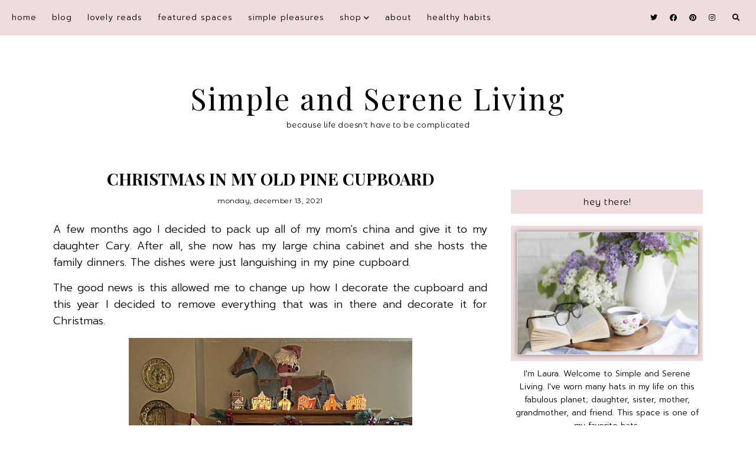

--- FILE ---
content_type: text/html; charset=UTF-8
request_url: https://www.simpleandsereneliving.com/2021/12/christmas-in-my-old-pine-cupboard.html
body_size: 34740
content:
<!DOCTYPE html>
<html class='v2' dir='ltr' xmlns='http://www.w3.org/1999/xhtml' xmlns:b='http://www.google.com/2005/gml/b' xmlns:data='http://www.google.com/2005/gml/data' xmlns:expr='http://www.google.com/2005/gml/expr'>
<head>
<link href='https://www.blogger.com/static/v1/widgets/335934321-css_bundle_v2.css' rel='stylesheet' type='text/css'/>
<!-- BLOGHER ADS Begin header tag -->cff
<script type='text/javascript'>
  var blogherads = blogherads || {};
  blogherads.adq = blogherads.adq || [];
</script>
<script async='async' data-cfasync='false' src='https://ads.blogherads.com/static/blogherads.js' type='text/javascript'></script>
<script async='async' data-cfasync='false' src='https://ads.blogherads.com/bh/13/136/136765/1304347/header.js' type='text/javascript'></script>
<!-- BLOGHER ADS End header tag -->
<link href='https://fonts.googleapis.com/css?family=Prompt:300,300i,700,700i|Montserrat+Alternates:400|Playfair+Display:400,400i,700' rel='stylesheet' type='text/css'/>
<script src='//ajax.googleapis.com/ajax/libs/jquery/1.12.2/jquery.min.js' type='text/javascript'></script>
<link crossorigin='anonymous' href='https://cdnjs.cloudflare.com/ajax/libs/font-awesome/5.14.0/css/all.min.css' integrity='sha512-1PKOgIY59xJ8Co8+NE6FZ+LOAZKjy+KY8iq0G4B3CyeY6wYHN3yt9PW0XpSriVlkMXe40PTKnXrLnZ9+fkDaog==' rel='stylesheet'/>
<meta content='IE=EmulateIE7' http-equiv='X-UA-Compatible'/>
<meta content='width=device-width,initial-scale=1.0' name='viewport'/>
<meta content='width=device-width,initial-scale=1.0,minimum-scale=1.0,maximum-scale=1.0' name='viewport'/>
<meta content='text/html; charset=UTF-8' http-equiv='Content-Type'/>
<meta content='blogger' name='generator'/>
<link href='https://www.simpleandsereneliving.com/favicon.ico' rel='icon' type='image/x-icon'/>
<link href='https://www.simpleandsereneliving.com/2021/12/christmas-in-my-old-pine-cupboard.html' rel='canonical'/>
<link rel="alternate" type="application/atom+xml" title="Simple and Serene Living - Atom" href="https://www.simpleandsereneliving.com/feeds/posts/default" />
<link rel="alternate" type="application/rss+xml" title="Simple and Serene Living - RSS" href="https://www.simpleandsereneliving.com/feeds/posts/default?alt=rss" />
<link rel="service.post" type="application/atom+xml" title="Simple and Serene Living - Atom" href="https://www.blogger.com/feeds/1791860108829806850/posts/default" />

<link rel="alternate" type="application/atom+xml" title="Simple and Serene Living - Atom" href="https://www.simpleandsereneliving.com/feeds/8404435238930659670/comments/default" />
<!--Can't find substitution for tag [blog.ieCssRetrofitLinks]-->
<link href='https://blogger.googleusercontent.com/img/a/AVvXsEhrYokcK0cfDLuICxHJp6x3Ozpx6_HNjXlEx6sAbR3B9VzX9foWSD9fI--clXmfilaKG3xCpJHNmIPuWeZshebMfp8q5rU9kCfSL8OV0qmgp9SIPeciV17-sb4OHKPD1Tly9AVlUVcTjkN9a58sIAJe46vasob7N5SsQ_IVJkt4He56YiqVlrHzOJhDSw=w480-h640' rel='image_src'/>
<meta content='https://www.simpleandsereneliving.com/2021/12/christmas-in-my-old-pine-cupboard.html' property='og:url'/>
<meta content='CHRISTMAS IN MY OLD PINE CUPBOARD' property='og:title'/>
<meta content='A blog about home decor, inspiration, and simple and serene living' property='og:description'/>
<meta content='https://blogger.googleusercontent.com/img/a/AVvXsEhrYokcK0cfDLuICxHJp6x3Ozpx6_HNjXlEx6sAbR3B9VzX9foWSD9fI--clXmfilaKG3xCpJHNmIPuWeZshebMfp8q5rU9kCfSL8OV0qmgp9SIPeciV17-sb4OHKPD1Tly9AVlUVcTjkN9a58sIAJe46vasob7N5SsQ_IVJkt4He56YiqVlrHzOJhDSw=w1200-h630-p-k-no-nu' property='og:image'/>
<script type='text/javascript'>
        (function(i,s,o,g,r,a,m){i['GoogleAnalyticsObject']=r;i[r]=i[r]||function(){
        (i[r].q=i[r].q||[]).push(arguments)},i[r].l=1*new Date();a=s.createElement(o),
        m=s.getElementsByTagName(o)[0];a.async=1;a.src=g;m.parentNode.insertBefore(a,m)
        })(window,document,'script','https://www.google-analytics.com/analytics.js','ga');
        ga('create', 'UA-147212424-1', 'auto', 'blogger');
        ga('blogger.send', 'pageview');
      </script>
<title>CHRISTMAS IN MY OLD PINE CUPBOARD | Simple and Serene Living</title>
<style id='page-skin-1' type='text/css'><!--
/*
[ Design Info ]
Name:     Izzie
Designer: Kate
URL:      www.etsy.com/shop/blogflairdesign
Version:  2
*/
/*
[ Variable definitions ]
<Group description="Widths" selector="body">
<Variable name="main.width" description="Main Area Width" type="length" default="1030px" max="3000px" min="0"/>
<Variable name="sidebar.width" description="Sidebar Width" type="length" default="280px" max="800px" min="0"/>
<Variable name="footer.short.width" description="Footer Short Width" type="length" default="1030px" max="3000px" min="0"/>
</Group>
<Group description="Selection and Scrollbar" selector="body">
<Variable name="selection.color" description="Selection Color" type="color" default="#000000"/>
<Variable name="selection.background" description="Selection Background" type="color" default="#EEDDDC"/>
<Variable name="scrollbar.background" description="Scrollbar Background" type="color" default="#ffffff"/>
<Variable name="scrollbar.thumb" description="Scrollbar Thumb" type="color" default="#EEDDDC"/>
<Variable name="backtotop.color" description="Back to Top Button Color" type="color" default="#000000"/>
<Variable name="backtotop.color.hover" description="Back to Top Button Color Hover" type="color" default="#996B61"/>
</Group>
<Group description="Body Color" selector="body">
<Variable name="body.text.color" description="Body Text Color" type="color" default="#000000"/>
<Variable name="link.color" description="Body Link Color" type="color" default="#996B61"/>
<Variable name="link.hover.color" description="Body Link Hover Color" type="color" default="#000000"/>
<Variable name="statusmsg.color" description="Status Msg and Color" type="color" default="#000000"/>
</Group>
<Group description="Backgrounds" selector="body">
<Variable name="body.background" description="Body Background Color" type="color" default="#ffffff"/>
<Variable name="main.background" description="Main Area Background" type="color" default="transparent"/>
<Variable name="footer.long.background.color" description="Footer Long Background Color" type="color" default="#EEDDDC"/>
<Variable name="footer.short.background.color" description="Footer Short Background Color" type="color" default="transparent"/>
</Group>
<Group description="Header" selector=".Header h1">
<Variable name="header.text.color" description="Header Color" type="color" default="#000000" />
<Variable name="header.link.color" description="Header Link Color" type="color" default="#000000" />
<Variable name="header.link.hover" description="Header Link Color on Hover" type="color" default="#000000" />
</Group>
<Group description="Description" selector=".header .description">
<Variable name="description.color" description="Description Color" type="color" default="#000000" />
</Group>
<Group description="Menu" selector=".menu">
<Variable name="menu.bg" description="Menu Background" type="color" default="#EEDDDC"/>
<Variable name="menu.link.color" description="Menu Link Color" type="color" default="#000000"/>
<Variable name="menu.link.hover" description="Menu Link Color on Hover" type="color" default="#996B61"/>
<Variable name="mobile.menu.icon" description="Mobile Menu Icon Color" type="color" default="#000000"/>
<Variable name="mobile.menu.close" description="Mobile Menu Close Color" type="color" default="#000000"/>
<Variable name="menu.socials.color" description="Menu Social Icons Color" type="color" default="#000000"/>
<Variable name="menu.socials.hover" description="Menu Social Icons Color on Hover" type="color" default="#996B61"/>
</Group>
<Group description="Menu Drop Down" selector=".menu">
<Variable name="dropdown.color" description="Menu Drop Down Color" type="color" default="#000000"/>
<Variable name="dropdown.color.hover" description="Menu Drop Down Color on Hover" type="color" default="#996B61"/>
<Variable name="dropdown.background" description="Menu Drop Down Background" type="color" default="#EEDDDC"/>
<Variable name="dropdown.background.hover" description="Menu Drop Down Background on Hover" type="color" default="#EEDDDC"/>
</Group>
<Group description="Search Navigation" selector=".search-outer">
<Variable name="search.field.border" description="Search Field Border" type="color" default="#ffffff"/>
<Variable name="search.background" description="Search Background" type="color" default="#000000"/>
<Variable name="search.field.background" description="Search Field Background" type="color" default="transparent"/>
<Variable name="search.text.color" description="Search Text Color" type="color" default="#ffffff"/>
<Variable name="search.btn.color" description="Search Button Color" type="color" default="#ffffff"/>
<Variable name="search.icon.color" description="Search Icon Color" type="color" default="#000000"/>
<Variable name="search.close.color" description="Search Close Color" type="color" default="#ffffff"/>
</Group>
<Group description="Slider" selector=".Slider">
<Variable name="slider.details.bg" description="Slider Details Background" type="color" default="#EEDDDC"/>
<Variable name="slider.date.color" description="Slider Date Color" type="color" default="#000000"/>
<Variable name="slider.title.color" description="Slider Title Color" type="color" default="#000000"/>
<Variable name="slider.summary.color" description="Slider Summary Color" type="color" default="#000000"/>
<Variable name="slider.more.bg" description="Slider Read More Background" type="color" default="#996B61"/>
<Variable name="slider.more.color" description="Slider Read More Color" type="color" default="#ffffff"/>
<Variable name="slider.more.bg.hover" description="Slider Read More Background on Hover" type="color" default="#996B61"/>
<Variable name="slider.more.color.hover" description="Slider Read More Color on Hover" type="color" default="#EEDDDC"/>
<Variable name="slider.arrows.color" description="Slider Arrows Color" type="color" default="#996B61"/>
</Group>
<Group description="Post Body Headings and Blockquote" selector=".post-body h2,.post-body h3,.post-body h4, blockquote">
<Variable name="post.body.headings.color" description="Post Body Headings Color" type="color" default="#000000"/>
<Variable name="blockquote.text.color" description="Blockquote Text Color" type="color" default="#000000"/>
<Variable name="blockquote.bg" description="Blockquote Background" type="color" default="#EEDDDC"/>
<Variable name="blockquote.quote.color" description="Blockquote Quote Color" type="color" default="#996B61"/>
</Group>
<Group description="Post Body Links" selector=".post-body a">
<Variable name="post.link.color" description="Post Body Link Color" type="color" default="#000000"/>
<Variable name="post.link.hover.color" description="Post Body Link Color on Hover" type="color" default="#000000"/>
<Variable name="post.link.bg.color" description="Body Link Border/Background Color" type="color" default="#EEDDDC"/>
</Group>
<Group description="Posts Layout (HOMEPAGE)" selector=".post-outer .post-inner-index">
<Variable name="home.title.color" description="Post Title Color" type="color" default="#000000"/>
<Variable name="home.title.color.hover" description="Post Title Color on Hover" type="color" default="#996B61"/>
<Variable name="home.date.color" description="Post Date Color" type="color" default="#000000"/>
<Variable name="home.snippet.color" description="Post Snippet Color" type="color" default="#000000"/>
<Variable name="home.details.bg" description="Details Box Background" type="color" default="#EEDDDC"/>
</Group>
<Group description="Posts Layout (Index Pages)" selector=".post-outer .post-inner-index">
<Variable name="index.title.color" description="Post Title Color" type="color" default="#000000"/>
<Variable name="index.title.color.hover" description="Post Title Color on Hover" type="color" default="#996B61"/>
<Variable name="index.date.color" description="Post Date Color" type="color" default="#000000"/>
<Variable name="index.snippet.color" description="Post Snippet Color" type="color" default="#000000"/>
<Variable name="index.more.bg" description="Read More Background" type="color" default="#996B61"/>
<Variable name="index.more.color" description="Read More Color" type="color" default="#ffffff"/>
<Variable name="index.more.bg.hover" description="Read More Background on Hover" type="color" default="#996B61"/>
<Variable name="index.more.color.hover" description="Read More Color on Hover" type="color" default="#EEDDDC"/>
</Group>
<Group description="Posts Layout (Label Pages)" selector=".post-outer .post-inner-label">
<Variable name="label.post.details.bg" description="Post Details Background Color" type="color" default="#EEDDDC"/>
<Variable name="label.date.color" description="Post Date Color" type="color" default="#000000"/>
<Variable name="label.title.color" description="Post Title Color" type="color" default="#000000"/>
<Variable name="label.title.color.hover" description="Post Title Color on Hover" type="color" default="#996B61"/>
</Group>
<Group description="Posts Layout (Post Pages)" selector=".post-body">
<Variable name="post.title.color" description="Post Title Color" type="color" default="#000000"/>
<Variable name="post.date.color" description="Post Date Color" type="color" default="#000000"/>
</Group>
<Group description="Post Footer (Post Pages)" selector=".post-footer">
<Variable name="post.footer.bg" description="Post Footer Bottom Background" type="color" default="#EEDDDC"/>
<Variable name="post.labels.link.color" description="Post Labels Link Color" type="color" default="#000000"/>
<Variable name="post.labels.link.hover" description="Post Labels Link Color on Hover" type="color" default="#996B61"/>
<Variable name="post.shareicons.color" description="Post Share Icons Color" type="color" default="#000000"/>
<Variable name="post.shareicons.hover" description="Post Share Icons Color on Hover" type="color" default="#996B61"/>
</Group>
<Group description="Related Posts" selector="#related-posts">
<Variable name="related.posts.heading.color" description="Related Posts Heading Color" type="color" default="#000000"/>
<Variable name="related.posts.title.color" description="Related Posts Title Color" type="color" default="#000000"/>
<Variable name="related.posts.title.color.hover" description="Related Posts Title Color on Hover" type="color" default="#996B61"/>
<Variable name="related.posts.details.bg" description="Related Posts Details Background" type="color" default="#EEDDDC"/>
</Group>
<Group description="Sidebar" selector=".sidebar-outer">
<Variable name="sidebar.headings.color" description="Sidebar Headings Color" type="color" default="#000000"/>
<Variable name="sidebar.heading.bg" description="Sidebar Headings Background" type="color" default="#EEDDDC"/>
<Variable name="sidebar.prof.img.border" description="Sidebar Profile Image Border" type="color" default="#EEDDDC"/>
<Variable name="sidebar.profile.widget.description.color" description="Profile Widget Description Color" type="color" default="#000000"/>
<Variable name="sidebar.socials.color" description="Social Icons Color" type="color" default="#000000"/>
<Variable name="sidebar.socials.color.hover" description="Social Icons Color Hover" type="color" default="#996B61"/>
<Variable name="pinterest.icon.color" description="Pinterest Icon Color" type="color" default="#000000"/>
<Variable name="pinterest.background.color" description="Pinterest Background on Hover" type="color" default="#EEDDDC"/>
<Variable name="archive.color" description="Archive Color" type="color" default="#000000"/>
<Variable name="archive.link.color" description="Archive Link Color" type="color" default="#000000"/>
<Variable name="archive.link.color.hover" description="Archive Link Color Hover" type="color" default="#996B61"/>
<Variable name="archive.arrow.color" description="Archive Arrow Color" type="color" default="#cbccca"/>
</Group>
<Group description="Popular Posts (Sidebar)" selector="#PopularPosts1">
<Variable name="sidebar.popular.title.color" description="Popular Posts Title Color" type="color" default="#000000"/>
<Variable name="sidebar.popular.title.color.hover" description="Popular Posts Title Color on Hover" type="color" default="#996B61"/>
<Variable name="sidebar.popular.details.bg" description="Popular Item Background Color Hover" type="color" default="#EEDDDC"/>
</Group>
<Group description="Featured Post (Sidebar)" selector="#FeaturedPost1">
<Variable name="sidebar.featured.title.color" description="Featured Post Title Color" type="color" default="#000000"/>
<Variable name="sidebar.featured.title.color.hover" description="Featured Post Title Color on Hover" type="color" default="#996B61"/>
<Variable name="sidebar.featured.details.bg" description="Featured Post Details Background" type="color" default="#EEDDDC"/>
</Group>
<Group description="Subscribe widget (Homepage)" selector=".Subscribe-outer">
<Variable name="subscribe.bg" description="Subscribe Background" type="color" default="#EEDDDC"/>
<Variable name="subscribe.heading.color" description="Subscribe Heading Color" type="color" default="#000000"/>
<Variable name="subscribe.field.color" description="Subscribe Field Text Color" type="color" default="#000000"/>
<Variable name="subscribe.field.bg" description="Subscribe Field Background" type="color" default="#ffffff"/>
<Variable name="subscribe.button.color" description="Subscribe Button Color" type="color" default="#ffffff"/>
<Variable name="subscribe.button.color.hover" description="Subscribe Button Color Hover" type="color" default="#EEDDDC"/>
<Variable name="subscribe.button.bg" description="Subscribe Button Background" type="color" default="#996B61"/>
<Variable name="subscribe.button.bg.hover" description="Subscribe Button Background Hover" type="color" default="#996B61"/>
<Variable name="subscribe.field.border" description="Subscribe Field Border" type="color" default="transparent"/>
</Group>
<Group description="Contact Form (SIDEBAR)" selector="#ContactForm1">
<Variable name="contact.field.color" description="Contact Field Text Color" type="color" default="#000000"/>
<Variable name="contact.field.border" description="Contact Field Border" type="color" default="#EEDDDC"/>
<Variable name="contact.field.bg" description="Contact Field Background" type="color" default="#ffffff"/>
<Variable name="contact.btn.color" description="Contact Button Color" type="color" default="#ffffff"/>
<Variable name="contact.btn.color.hover" description="Contact Button Color Hover" type="color" default="#EEDDDC"/>
<Variable name="contact.btn.bg" description="Contact Button Background" type="color" default="#996B61"/>
<Variable name="contact.btn.bg.hover" description="Contact Button Background Hover" type="color" default="#996B61"/>
</Group>
<Group description="Profile Widget (Homepage)" selector=".Profile-outer">
<Variable name="home.prof.text.color" description="Homepage Profile Widget Text Color" type="color" default="#000000"/>
<Variable name="home.prof.details.bg" description="Homepage Profile Details Background" type="color" default="#EEDDDC"/>
<Variable name="home.prof.btn.color" description="Homepage Profile Widget Button Color" type="color" default="#ffffff"/>
<Variable name="home.prof.btn.color.hover" description="Homepage Profile Widget Button Color Hover" type="color" default="#ffffff"/>
<Variable name="home.prof.btn.bg" description="Homepage Profile Widget Button Background" type="color" default="#996B61"/>
<Variable name="home.prof.btn.bg.hover" description="Homepage Profile Widget Button Background Hover" type="color" default="#996B61"/>
</Group>
<Group description="Image Boxes (Homepage)" selector=".Boxes-outer">
<Variable name="footer.box.text.color" description="Box Text Color" type="color" default="#000000"/>
<Variable name="footer.box.link.color" description="Box Link Color" type="color" default="#000000"/>
<Variable name="footer.box.text.color.hover" description="Box Link Color on Hover" type="color" default="#996B61"/>
<Variable name="footer.box.details.bg" description="Details Background" type="color" default="#EEDDDC"/>
</Group>
<Group description="Blog Pager" selector="#blog-pager">
<Variable name="blog.pager.link" description="Blog Pager Link Color" type="color" default="#000000"/>
<Variable name="blog.pager.link.hover" description="Blog Pager Link Color on Hover" type="color" default="#996B61"/>
</Group>
<Group description="Comments" selector="#comments">
<Variable name="comments.heading.color" description="Comments Heading Color" type="color" default="#000000"/>
<Variable name="comments.content.color" description="Comments Text Color" type="color" default="#000000"/>
<Variable name="comments.user.color" description="Comments User Color" type="color" default="#000000"/>
<Variable name="comments.user.hover" description="Comments User Color on Hover" type="color" default="#996B61"/>
<Variable name="comments.date.color" description="Comments Date Color" type="color" default="#000000"/>
<Variable name="comments.date.hover" description="Comments Date Color on Hover" type="color" default="#000000"/>
<Variable name="comments.actions.color" description="Comments Actions Color" type="color" default="#000000"/>
<Variable name="comments.actions.color.hover" description="Comments Actions Color Hover" type="color" default="#996B61"/>
<Variable name="comments.thread.toggle.color" description="Comments Thread Toggle Color" type="color" default="#000000"/>
<Variable name="comments.thread.toggle.color.hover" description="Comments Thread Toggle Color on Hover" type="color" default="#996B61"/>
</Group>
<Group description="Footer Short" selector=".footer-inner">
<Variable name="footer.short.text.color" description="Footer Text Color" type="color" default="#000000"/>
<Variable name="footer.short.link.color" description="Footer Link Color" type="color" default="#000000"/>
<Variable name="footer.short.link.color.hover" description="Footer Link Color Hover" type="color" default="#996B61"/>
<Variable name="footer.short.heading.color" description="Footer Heading Color" type="color" default="#000000"/>
</Group>
<Group description="Footer Long" selector=".footer-outer">
<Variable name="footer.long.text.color" description="Footer Text Color" type="color" default="#000000"/>
<Variable name="footer.long.link.color" description="Footer Link Color" type="color" default="#000000"/>
<Variable name="footer.long.link.color.hover" description="Footer Link Color Hover" type="color" default="#996B61"/>
<Variable name="footer.long.heading.color" description="Footer Heading Color" type="color" default="#000000"/>
</Group>
<Group description="Footer Column" selector=".footer-column">
<Variable name="footer.col.text.color" description="Footer Columns Text Color" type="color" default="#000000"/>
<Variable name="footer.col.link.color" description="Footer Columns Link Color" type="color" default="#000000"/>
<Variable name="footer.col.link.color.hover" description="Footer Columns Link Color Hover" type="color" default="#996B61"/>
<Variable name="footer.col.heading.color" description="Footer Columns Heading Color" type="color" default="#000000"/>
<Variable name="footer.col.background.color" description="Footer Single Column Background Color" type="color" default="transparent"/>
<Variable name="footer.cols.background.color" description="Footer Columns Section Background Color" type="color" default="transparent"/>
</Group>
*/
/* -- RESETS -- */
html, body, div, span, applet, object, iframe,h1, h2, h3, h4, h5, h6,  blockquote, pre,a, abbr, acronym, address, big, cite, code,del, dfn, em, img, ins, kbd, q, s, samp,small, strike, strong, sub, sup, tt, var,b, u, i, center,dl, dt, dd, ol, ul, li,fieldset, form, label, legend,table, caption, tbody, tfoot, thead, tr, th, td,article, aside, canvas, details, embed, figure, figcaption, footer, header, hgroup,menu, nav, output, ruby, section,widget, summary,time, mark, audio, video, .widget, .section {
margin: 0;
padding: 0;
border: 0;
vertical-align: baseline;
font-weight:normal;
}
table {
border-collapse: collapse!important;
border-spacing: 0;
border-radius:0;
}
table,
td,
tr,
th {
margin: 0 auto;
padding: 0;
}
.CSS_LIGHTBOX{
z-index:9999!important;
}
button,
input,
textarea {
outline: 0;
-webkit-appearance: none;
-webkit-border-radius: 0;
}
.clear{
clear:both;
}
html{
-ms-text-size-adjust: 100%;
-webkit-text-size-adjust: 100%;
}
/* -- SCROLLBAR & SELECTION -- */
::-webkit-scrollbar {
width: 10px;
}
::-moz-selection {
color: #000000;
background:#EEDDDC;
}
::selection {
color: #000000;
background: #EEDDDC;
}
::-webkit-scrollbar-track {
background: #ffffff;
}
::-webkit-scrollbar-thumb {
background: #EEDDDC;
}
::-webkit-scrollbar-thumb:window-inactive {
background: #EEDDDC;
}
.cookie-choices-info{
z-index:99999!important;
}
/* -- WIDTHS -- */
.blog-outer{
max-width:100%;
overflow:hidden;
}
.blog-inner{
width:1100px;
margin:40px auto 0;
height:auto;
max-width:100%;
background:transparent;
}
.main-area{
width: calc(1100px - 325px - 40px);
float:left;
}
.sidebar-outer{
width:325px;
float:right;
}
.footer-outer{
width:100%;
max-width:100%;
}
/* -- BODY SETTINGS -- */
body{
background:#ffffff;
color:#000000;
font-family: 'Prompt', sans-serif;
font-weight:300;
font-size:14.8px;
-webkit-font-smoothing: antialiased;
}
a,
a:visited{
text-decoration:none;
color:#996B61;
}
a:hover{
color:#000000;
-webkit-transition: all 0.5s ease;
-moz-transition: all 0.5s ease;
-ms-transition: all 0.5s ease;
-o-transition: all 0.5s ease;
transition: all 0.5s ease;
}
.video-outer {
width: 100%;
max-width: 100%;
margin: 15px auto;
}
.video-inner {
position: relative;
padding-bottom: 56%;
padding-top: 0px;
height: 0;
background: #fff !important;
}
.video-inner iframe,
.video-inner object,
.video-inner embed {
position: absolute;
top: 0;
width: 100%;
height: 100%;
}
body b,
body strong {
font-weight: bold;
line-height: 1.8;
text-decoration:none;
}
body i {
font-family: inherit;
font-style: italic;
line-height: 1.8;
text-decoration:none;
}
.section{
margin:0;
}
.widget{
line-height:1.5;
}
.pinimg{
width:35px!important;
height:35px!important;
}
/* -- HEADER & DESCRIPTION -- */
.header-outer{
text-align:center;
background:transparent;
margin:50px 0 60px;
}
.Header img{
max-width:100%;
width:auto;
height:auto;
}
.Header h1{
font-family: 'Playfair Display', serif;
font-size:50px;
font-weight:400;
font-style:normal;
color:#000000;
margin-bottom:0;
letter-spacing:3px;
line-height:1.4;
}
.Header h1 a,
.Header h1 a:visited{
color:#000000;
font-weight:400;
}
.Header h1 a:hover{
color:#000000;
}
.Header .description{
margin:0;
}
.description{
text-transform:none;
letter-spacing:0.5px;
color:#000000;
font-family: 'Montserrat Alternates', sans-serif;
font-size:13px;
font-weight:400;
font-style:normal;
margin-bottom:0!important;
}
/* -- MENU -- */
#PageList1 LI A {
font-weight:300!important;
}
.menu-outer .menu{
padding:0 20px;
}
.menu-outer {
font-weight:300;
font-style:normal;
max-width:100%;
text-transform:lowercase;
text-align:center;
height:60px;
margin: 0 auto;
position:initial;
-webkit-font-smoothing: antialiased;
font-size:14px;
letter-spacing:1px;
}
.menuinner{
position:fixed;
top:0;
left:0;
z-index:99999;
width:100%;
display:block;
background:#EEDDDC;
}
#PageList1{
text-align:left;
float:left;
}
#HTML101{
text-align:right;
float:right;
}
.menu-outer .widget {
width: auto;
display: inline-block;
vertical-align:middle;
line-height:60px;
}
.menu-outer li,
.menu-outer ul {
padding: 0;
list-style: none;
list-style-type: none;
position:relative;
}
.menu-outer li{
display:inline-block;
margin:0 20px 0 0;
position:relative;
line-height:60px;
}
.menu-outer li a{
color:#000000;
}
.menu-outer li a:hover{
color:#996B61;
}
.menu-outer .socialicons{
margin-left:10px;
line-height:60px;
}
.menu-outer .socialicons a,
.menu-outer .socialicons a:visited{
color:#000000;
display:inline-block;
margin:0 7px;
font-size:12px;
}
.menu-outer .socialicons a:hover{
color:#996B61;
}
/* -- MENU - RESPONSIVE -- */
@media screen and (min-width: 1030px) {
.menuouter {
display: none;
}
.menu{
visibility: hidden;
}
}
@media screen and (max-width: 1029px) {
.menuinner{
position:relative;
}
.menuouter:after {
content: "\f0c9";
font-family: 'Font Awesome\ 5 Free';
font-weight: 900;
font-size:16px;
color:#000000;
}
.menuouter.open:after {
content: "\f00d";
font-family: 'Font Awesome\ 5 Free';
font-weight: 900;
font-size:16px;
color:#000000;
}
.menuouter {
transition: background 0.3s;
font-size: 18px;
cursor: pointer;
font-style: normal;
text-align:left;
vertical-align:middle;
line-height:60px;
padding-left:20px;
}
.menu-outer {
height: auto;
width: 100%;
max-width:100%;
position: relative;
border: 0;
text-align: left;
display:block;
-webkit-font-smoothing: antialiased;
}
.menu-outer li,
.menu-outer .widget {
display: block;
height: auto;
float:none!important;
}
.menu-outer li{
margin:0 0 0 0;
}
#PageList1{
display: none;
padding:0 0 15px 0;
}
.menu-outer li a {
display:block;
margin:0;
line-height:30px;
}
#HTML101{
position:absolute;
right:2%;
top:0;
line-height:60px;
width:80%;
text-align:right;
}
.menu-outer .fas.fa-fw.fa-angle-down, .menu-outer .fas.fa-fw.fa-angle-right{
line-height:27px;
}
}
/* -- DROP DOWN -- */
.menu-outer .level-two {
width: 180px;
position: absolute;
left: 0;
margin: 0 0 0 0px;
display: none;
text-align: left;
z-index: 99;
background:#EEDDDC;
}
.menu-outer .level-three {
width: 180px;
position: absolute;
left: 180px;
top:0;
display: none;
text-align: left;
z-index: 99;
background:#EEDDDC;
}
.menu-outer .Label .level-two {
max-height: 300px;
overflow-y: auto;
}
.menu-outer .level-two li,
.menu-outer .level-three li {
display: block;
margin: 0;
line-height: normal;
}
.menu-outer .level-two li a,
.menu-outer .level-three li a,
.menu-outer .level-two li span,
.menu-outer .level-three li span {
display:block;
padding:10px;
color:#000000;
margin:0;
}
.menu-outer .level-two li a:hover,
.menu-outer .level-three li a:hover{
color:#996B61;
background:#EEDDDC;
}
.menu-outer li.parent:hover .level-two,
.menu-outer .child-item.sharewidth:hover .level-three {
display: block;
}
.menu-outer .fas.fa-fw.fa-angle-down,
.menu-outer .fas.fa-fw.fa-angle-right,
.menu-outer .level-three a:after {
display: none;
}
.menu-outer li.child-item.sharewidth a:after {
content: "\f054";
font-family: "Font Awesome 5 Free" !important;
margin: 0 0 0 4px;
font-weight:900;
font-style: normal;
font-size: 10px;
}
.menu-outer li > a:after {
content: '\f078';
font-family: 'Font Awesome 5 Free';
font-weight: 900;
margin: 0 0 0 4px;
line-height: 0;
font-style: normal;
font-size: 10px;
}
.menu-outer li > a:only-child:after {
content: '';
margin:0;
}
/* -- DROP DOWN - RESPONSIVE -- */
@media screen and (max-width: 1029px) {
.menu-outer li.parent:hover .level-two,
.menu-outer .child-item.sharewidth:hover .level-three {
display: none;
}
.menu-outer li > a:after{
float:right;
line-height:30px;
margin:0 0 0 0;
font-size:14px;
}
.menu-outer .fas.fa-fw.fa-angle-down,
.menu-outer .fas.fa-fw.fa-angle-right {
color: transparent !important;
position: absolute;
top: 0;
left: 70%;
width: 100%;
display: block;
height: 35px;
z-index: 5;
}
.menu-outer .level-two {
width: 100%;
left: 0;
position: relative;
margin: 0 auto;
}
.menu-outer .level-three {
width: 100%;
left: 0;
position: relative;
margin: 0 auto;
}
.menu-outer .Label .level-two {
max-height: inherit;
overflow-y: visible;
}
.menu-outer .level-three a:after {
display: none;
}
.menu-outer li.child-item.sharewidth a:after {
content: "\f078";
}
.menu-outer .level-two li a,
.menu-outer .level-two li span{
padding:0 10px;
}
.menu-outer .level-three li a,
.menu-outer .level-three li span{
padding:0 10px 0 15px;
}
}
/* -- NAVIGATION SEARCH -- */
.menu-outer a.search-icon{
margin-left:15px;
color:#000000;
}
.menu-outer #search-outer {
height: 0px;
}
.menu-outer .search-inner {
margin: 0 auto;
position: relative;
opacity: 0;
visibility: hidden;
display:none;
}
.menu-outer .search-content {
text-align: center;
}
.menu-outer #search-outer.search-open .search-content{
display:table-cell;
vertical-align:middle;
width:100%;
height:100%;
}
.menu-outer #search-outer.search-open {
z-index: 99999;
position:fixed;
background:#000000;
opacity:0.9;
visibility:visible;
width:100%;
height:100%;
top:0;
left:0;
-webkit-animation: fadeIn 0.7s;
animation: fadeIn 0.7s;
}
@-webkit-keyframes fadeIn {
from { opacity: 0; }
to { opacity: 0.9; }
}
@keyframes fadeIn {
from { opacity: 0; }
to { opacity: 0.9; }
}
.menu-outer #search-outer.search-open .search-inner {
display:table;
width:90%;
height:100%;
margin:0 auto;
opacity: 1;
visibility: visible;
}
.menu-outer #search-outer .search-close{
font-size:16px;
color:#ffffff;
cursor:pointer;
position:absolute;
top:25px;
width:100%;
left:0;
right:0;
}
.menu-outer .search-content form{
border-bottom: 2px solid #ffffff;
padding:10px 0;
width:350px;
max-width:100%;
margin:0 auto;
height:30px;
}
.menu-outer .search-form-input {
border:0;
background: transparent;
color: #ffffff;
padding:0;
font-family: 'Playfair Display', serif;
text-transform:none;
font-weight:400;
font-size:19px;
font-style:normal;
text-align:left;
margin:0 auto;
height:40px;
float:left;
display:inline-block;
text-indent:10px;
}
.menu-outer .search-content form button{
display:inline-block;
float:right;
border:none;
font-family: 'Playfair Display', serif;
text-transform:lowercase;
background:transparent;
font-size:18px;
letter-spacing:0.5px;
color:#ffffff;
height:40px;
padding:0;
cursor:pointer;
}
@media screen and (max-width: 320px) {
.menu-outer .search-content form{
width:auto;
}
}
/* -- SLIDER -- */
.Slider{
margin:50px auto;
max-width:100%;
}
.slick-initialized {
visibility: visible;
}
.slider-item{
margin: 0;
padding: 0;
vertical-align: top;
z-index: 2;
margin:0;
position:relative;
}
.slider-item .part1 {
top: 0;
right: 0;
width: 100%;
height: 100%;
position:absolute;
display:block;
}
.slider-item .part2 {
width: 55%;
height: 100%;
display: table;
margin:0 0 0 auto;
}
.slider-item .part3{
width: 100%;
height: 100%;
display: table-cell;
vertical-align: middle;
text-align:center;
}
.slider-item .slide-details{
position:relative;
display:inline-block;
padding:25px 15px;
max-width:75%;
z-index:3;
}
.slider-outer .part4{
position:absolute;
top:0px;
right:0px;
width:100%;
height:100%;
display:inline-block;
-ms-filter: "progid:DXImageTransform.Microsoft.Alpha(Opacity=80)";
filter: alpha(opacity=80);
opacity: 0.8;
background:#EEDDDC;
}
.slide-date{
font-family: 'Montserrat Alternates', serif;
text-transform:lowercase;
font-size:12px;
font-weight:400;
font-style:normal;
margin-top:7px;
letter-spacing:0.5px;
color:#000000;
position:relative;
}
.slide-title {
font-family: 'Playfair Display', serif;
font-size:27px;
text-transform:none;
letter-spacing:0px;
font-weight:700;
font-style:normal;
color:#000000;
position:relative;
line-height:1.4;
margin-top:30px;
}
.slide-more {
text-align:center;
margin-top:20px;
}
.slide-more a{
display:inline-block;
padding:10px;
font-size:13px;
letter-spacing:0.5px;
text-transform:lowercase;
position:relative;
font-family: 'Montserrat Alternates', serif;
font-weight:400;
}
.slide-more a,
.slide-more a:visited{
color:#ffffff;
background:#996B61;
}
.slide-more a:hover{
color:#EEDDDC;
background:#996B61;
}
.slider-outer,
.slider-outer a,
.slider-outer a:visited,
.slider-outer a:hover {
text-decoration:none!important;
}
.slide-img{
background-size: cover !important;
background-position:50% 50%!important;
padding-bottom:55%;
margin:0 ;
width:100%;
max-width:100%;
display:block;
position:relative;
z-index:2;
}
.slide-summary{
position:relative;
color:#000000;
font-size:14px;
line-height:1.5;
margin-top:15px;
}
#HTML201{
visibility:hidden;
}
.slider-outer{
position:relative;
max-width:100%;
margin:0 auto;
}
.slick-prev,
.slick-next {
z-index: 2;
top:25px!important;
}
.slick-prev{left:40%;}
.slick-next{right:40%;}
.slick-prev:before,
.slick-next:before {
font-size:25px;
color:#996B61;
opacity:0.5;
}
.slick-prev:before {
content: "\f053" !important;
font-family: "Font Awesome 5 Free" !important;
font-weight:900;
}
.slick-next:before {
content: "\f054" !important;
font-family: "Font Awesome 5 Free" !important;
font-weight:900;
}
/* -- SLIDER - RESPONSIVE -- */
@media screen and (max-width: 800px) {
.slide-img{
padding-bottom:68%;
}
.slider-item .part2{
width:60%;
}
}
@media screen and (max-width: 680px) {
.slider-item .part2{
width:90%;
margin:0 auto;
}
.slide-img{
padding-bottom:75%;
}
.slide-title{
margin-top:0;
}
.slick-prev, .slick-next{
display:none!important;
}
}
@media screen and (max-width: 550px) {
.slide-img{
padding-bottom:80%;
}
.slide-summary{
margin-top:10px;
}
.slide-more{
display:none;
}
.slide-title{
font-size:21px;
}
.slider-item .slide-details{
padding:15px 15px;
max-width:90%;
}
}
@media screen and (max-width: 400px) {
.slide-summary,
.slide-more{
display:none;
}
}
/* -- POST BODY SETTINGS -- */
.post-body ol {
list-style: decimal;
list-style-type: decimal;
padding: 0 0 0 2em;
}
blockquote{
font-family: 'Playfair Display', serif;
font-size:16px;
font-weight:normal;
text-align:left;
max-width:100%;
margin:20px auto ;
padding:15px;
color:#000000;
background:#EEDDDC;
}
blockquote:before{
content:'\f10d';
font-family:"Font Awesome 5 Free" !important;
font-weight:900;
margin-right:3px;
font-size:17px;
color:#996B61;
font-style:normal;
}
.post-body a,
.post-body a:visited{
text-decoration:none;
padding-bottom:1px;
color:#000000;
background-image: linear-gradient(to bottom, transparent 0, #EEDDDC 0) !important;
background-position: 0 .85em !important;
background-repeat: no-repeat;
}
.post-body a:hover{
color:#000000;
background-image: linear-gradient(to bottom, transparent 0, #EEDDDC 0) !important;
background-position: 0px !important;
-webkit-transition: all 0.5s ease;
-moz-transition: all 0.5s ease;
-ms-transition: all 0.5s ease;
-o-transition: all 0.5s ease;
transition: all 0.5s ease;
}
.post-body img,
.post-body a img,
.post img,
.post a img{
max-width:100%;
width:auto;
height:auto;
display:block;
margin:0 auto 7px;
}
a img {
border: none;
position: relative;
}
.separator a im,
.separator a:visited img,
.separator a:hover img {
background: transparent;
background-position: 0;
}
.separator a {
margin-left: 0 !important;
margin-right: 0 !important;
}
.post-body h2,
.post-body h3,
.post-body h4 {
text-transform: uppercase;
letter-spacing: 1px;
color:#000000;
text-align:left;
margin-bottom:10px;
}
.post-body h2{
font-size:23px;
font-family:'Playfair Display', serif;
font-style:normal;
}
.post-body h3{
font-size:20px;
font-style:normal;
font-family:'Playfair Display', serif;
}
.post-body h4{
font-size:16px;
font-style:normal;
font-weight:700;
}
/* -- POSTS LAYOUT (HOMEPAGE) -- */
.post-inner-home .post-img{
background-size:cover!important;
background-position:50%!important;
padding-bottom:100%;
}
.post-inner-home .post-details{
text-align: center;
width: 80%;
bottom: 5%;
left: 90%;
position: absolute;
transform-origin:bottom center;
-webkit-transform: translate(-100%);
-ms-transform: translate(-100%);
transform: translate(-100%);
margin-bottom: 0;
z-index:1;
}
.post-inner-home .post-details-inner{
padding:15px;
display:inline-block;
}
.post-inner-home .post-details:after{
background: #EEDDDC;
content: '';
position: absolute;
top: 0;
left: 0;
-ms-filter: "progid:DXImageTransform.Microsoft.Alpha(Opacity=80)";
filter: alpha(opacity=80);
opacity: 0.8;
width: 100%;
height: 100%;
z-index:-1;
}
.post-inner-home .post-snippet{
text-align:center;
font-size:14px;
margin-top:15px;
}
.post-inner-home .post-title {
font-family: 'Playfair Display', serif;
color:#000000;
font-size:23px;
text-transform:none;
line-height:1.4;
letter-spacing:0px;
text-align:center;
margin-top:5px;
font-weight:700;
}
.post-inner-home .post-title a,
.post-inner-home .post-title a:visited{
color:#000000;
font-weight:700;
}
.post-inner-home .post-title a:hover{
color:#996B61;
}
.post-inner-home .date-header{
font-family: 'Montserrat Alternates', sans-serif;
color:#000000;
font-size:13px;
border-bottom:none;
margin-bottom:0;
padding-bottom:0;
text-transform:lowercase;
letter-spacing:0.5px;
font-weight:400;
}
.post-inner-home .post-snippet{
color:#000000;
margin-top:15px;
font-size:14px;
}
/* -- POSTS LAYOUT (INDEX PAGES) -- */
.post-inner-index .post-thumb,
.post-inner-index .part1{
display:inline-block;
vertical-align:middle;
}
.post-outer:nth-child(even) .post-inner-index .post-thumb{
float:right;
}
.post-outer:nth-child(even) .post-inner-index .post-thumb,
.post-outer:nth-child(odd) .post-inner-index .part1{
right:0;
}
.post-outer:nth-child(odd) .post-inner-index .post-thumb,
.post-outer:nth-child(even) .post-inner-index .part1{
left:0;
}
.post-inner-index .part1{
position:absolute;
display:inline-block;
width:55%;
height:100%;
margin:0;
padding:0;
top:0;
text-align:center;
}
.post-inner-index .part2{
display:table;
width:85%;
margin:0 auto;
height:100%;
}
.post-inner-index .part3{
display:table-cell;
vertical-align:middle;
width:100%;
height:100%;
}
.post-inner-index .post-details{
display:inline-block;
padding:15px;
}
.post-inner-index .post-title {
font-family: 'Playfair Display', serif;
color:#000000;
font-size:24px;
text-transform:none;
line-height:1.4;
letter-spacing:0px;
text-align:center;
margin-top:5px;
font-weight:700;
}
.post-inner-index .post-title a,
.post-inner-index .post-title a:visited{
color:#000000;
font-weight:700;
}
.post-inner-index .post-title a:hover{
color:#996B61;
}
.post-inner-index .date-header{
font-family: 'Montserrat Alternates', sans-serif;
color:#000000;
font-size:13px;
border-bottom:none;
margin-bottom:0;
padding-bottom:0;
text-transform:lowercase;
letter-spacing:0.5px;
}
.post-inner-index .post-snippet{
color:#000000;
margin-top:15px;
font-size:14px;
}
.post-inner-index .post-thumb{
position:relative;
width:45%;
}
.post-inner-index .jump-link{
text-align:center;
margin-top:20px;
font-family: 'Montserrat Alternates', sans-serif;
font-size:13px;
letter-spacing:0.5px;
text-transform:lowercase;
}
.post-inner-index .jump-link a{
display:inline-block;
padding:10px;
background:#996B61;
color:#ffffff;
}
.post-inner-index .jump-link a:visited{
color:#ffffff;
}
.post-inner-index .jump-link a:hover{
color:#EEDDDC;
background:#996B61;
}
/* -- POSTS LAYOUT (LABEL PAGES) -- */
.status-msg{
font-family: 'Montserrat Alternates', sans-serif;
font-size:14px;
text-transform:lowercase;
font-style:normal;
color:#000000;
letter-spacing:0.5px;
margin-bottom:30px;
text-align:center;
font-weight:400;
}
.status-msg span{
font-family: 'Playfair Display', serif;
font-weight:700;
font-size:22px;
text-transform:lowercase;
display:block;
margin-top:5px;
}
.post-inner-label .post-title{
font-family: 'Playfair Display', serif;
text-transform:none;
letter-spacing:0px;
font-size:20px;
margin-bottom:0;
color:#000000;
line-height:1.4;
text-align:center;
font-weight:700;
}
.post-inner-label .post-title:hover{
color:#996B61;
-webkit-transition: all 0.3s ease;
-moz-transition: all 0.3s ease;
-ms-transition: all 0.3s ease;
-o-transition: all 0.3s ease;
transition: all 0.3s ease;
}
.post-inner-label .date-header{
font-family: 'Montserrat Alternates', sans-serif;
text-transform:lowercase;
letter-spacing:0.5px;
margin-bottom:4px;
font-size:12px;
color:#000000;
text-align:center;
padding-bottom:0;
bordeR:none;
}
.post-inner-label .part4{
position:absolute;
top:0px;
left:0px;
width:100%;
height:100%;
display:inline-block;
-ms-filter: "progid:DXImageTransform.Microsoft.Alpha(Opacity=80)";
filter: alpha(opacity=80);
opacity: 0.8;
background:#EEDDDC;
}
.post-inner-label .post-details{
display:inline-block;
position:relative;
padding:10px;
text-align:left;
}
.post-inner-label .part1{
position:absolute;
display:block;
width:100%;
height:100%;
margin:0;
padding:0;
left:0;
top:0;
text-align:center;
}
.post-inner-label .part2{
display:table;
width:85%;
margin:0 auto;
height:100%;
}
.post-inner-label .part3{
display:table-cell;
vertical-align:middle;
width:100%;
height:100%;
}
/* -- POSTS LAYOUT (POST PAGES) -- */
.post-header{
margin-bottom:25px;
}
.post-title{
font-family: 'Playfair Display', serif;
font-size:28px;
font-weight:700;
font-style:normal;
color:#000000;
text-align:center;
margin-bottom:0px;
text-transform:none;
letter-spacing:0px;
}
.date-header{
font-family: 'Montserrat Alternates', sans-serif;
font-size:12px;
font-weight:400;
font-style:normal;
color:#000000;
text-transform:lowercase;
letter-spacing:0.5px;
text-align:center;
margin-top:5px;
}
.post-body{
font-family: 'Prompt', sans-serif;
font-size:14.8px;
font-weight:300;
font-style:normal;
text-align:justify;
line-height:1.6;
}
.post-footer{
margin:50px 0 0;
}
.post-footer-line-1{
font-size:0px;
margin-bottom:40px;
text-align:center;
background:#EEDDDC;
padding:15px 5px;
}
.post-labels{
font-weight:300;
font-style:normal;
text-transform:lowercase;
letter-spacing:0.5px;
color:#000000;
font-size:14px;
text-align:left;
}
.post-labels a,
.post-labels a:visited{
color:#000000;
display:inline-block;
margin:0 3px;
}
.post-labels a:hover{
color:#996B61;
}
.post-share,
.post-labels{
display:inline-block;
width:48%;
margin:0 1%;
vertical-align:middle;
}
.post-share{
text-align:right;
}
.post-share a,
.post-share a:visited{
color:#000000;
font-size:12px;
display:inline-block;
vertical-align: middle;
position: relative;
margin: 0 10px;
font-weight:400;
}
.post-share a:hover{
color:#996B61;
}
/* -- RELATED POSTS -- */
#related-posts{
font-size:0px;
margin:0 0 70px;
text-align:center;
width:101%;
margin-left:-0.5%;
}
#related-posts li{
display:inline-block;
position:relative;
list-style:none;
width:32.33%;
padding:0;
margin:0 0.5% ;
vertical-align:top;
}
#related-posts .related11{
margin-bottom:15px;
text-align:center;
font-family: 'Playfair Display', serif;
font-size:22px;
font-weight:400;
font-style:normal;
color:#000000;
letter-spacing:1px;
text-transform:uppercase;
clear:both;
}
#related-posts .related_img {
padding-bottom:100%;
background-position:50% 50% !important;
background-size: cover!important;
width:100%;
height:auto;
}
#related-posts .related-title{
font-family: 'Playfair Display', serif;
font-size:18px;
font-weight:700;
font-style:normal;
color:#000000;
text-align:center;
line-height:1.4;
letter-spacing:0px;
text-transform:none;
position:relative;
-webkit-transition: all 0.3s ease;
-moz-transition: all 0.3s ease;
-ms-transition: all 0.3s ease;
-o-transition: all 0.3s ease;
transition: all 0.3s ease;
}
#related-posts .related-title:hover{
color:#996B61;
}
#related-posts .part4{
position:absolute;
top:0px;
left:0px;
width:100%;
height:100%;
display:inline-block;
-ms-filter: "progid:DXImageTransform.Microsoft.Alpha(Opacity=80)";
filter: alpha(opacity=80);
opacity: 0.8;
background:#EEDDDC;
}
#related-posts .related-details{
display:inline-block;
position:relative;
padding:10px;
}
#related-posts .part1{
position:absolute;
display:block;
width:100%;
height:100%;
margin:0;
padding:0;
left:0;
top:0;
text-align:center;
}
#related-posts .part2{
display:table;
width:85%;
margin:0 auto;
height:100%;
}
#related-posts .part3{
display:table-cell;
vertical-align:middle;
width:100%;
height:100%;
}
/* -- RELATED POSTS - RESPONSIVE  -- */
@media screen and (max-width: 700px) {
#related-posts .related-title{
font-size:16px;
}
}
@media screen and (max-width: 550px) {
#related-posts{
max-width:100%;
margin-left:0;
}
#related-posts li{
width:48%;
margin:0 1% 10px;
}
}
/* -- SIDEBAR -- */
.sidebar-outer img{
max-width:100%;
height:auto;
margin:0 auto;
width:auto;
display:block;
}
.sidebar-outer .widget{
margin-bottom:40px;
position:relative;
}
.sidebar-outer .widget-content{
text-align:center;
}
.sidebar-outer h2{
font-family: 'Montserrat Alternates', sans-serif;
font-size:15px;
font-weight:400;
font-style:normal;
color:#000000;
text-align:center;
text-transform:lowercase;
letter-spacing:0.5px;
margin-bottom:20px;
line-height:1.4;
position:relative;
padding:10px 5px;
background: #EEDDDC;
}
#Image111 img{
max-width:100%;
height:auto;
box-shadow: 0 0 7px rgba(0, 0, 0, 0.5);
border:1px solid #EEDDDC;
}
#Image111 .prof-img{
border:10px solid #EEDDDC;
margin:0 auto 10px;
}
#Image111 .caption{
font-family:inherit;
font-size:14px;
font-weight:400;
font-style:normal;
color:#000000;
}
.sidebar-outer .socialicons{
text-align:center;
}
.sidebar-outer .socialicons a{
display:inline-block;
margin:0 8px;
font-size:12px;
}
.sidebar-outer .socialicons a,
.sidebar-outer .socialicons a:visited{
color:#000000;
}
.sidebar-outer .socialicons a:hover{
color:#996B61;
}
#PopularPosts1 .popular-img{
padding-bottom:80%;
max-width:100%;
width:100%;
background-size:cover!important;
background-position:50%!important;
margin-bottom:7px;
}
#PopularPosts1 .part4{
position:absolute;
top:0px;
left:0px;
width:100%;
height:100%;
display:inline-block;
-ms-filter: "progid:DXImageTransform.Microsoft.Alpha(Opacity=80)";
filter: alpha(opacity=80);
opacity: 0.8;
background:#EEDDDD;
}
#PopularPosts1 ul{
padding:0;
}
#PopularPosts1 li{
list-style:none;
padding:0;
position:relative;
margin-bottom:25px;
}
#PopularPosts1 .item-thumbnail {
float: none;
margin: 0 0 0 0px;
}
#PopularPosts1 .part1{
position:absolute;
display:block;
width:100%;
height:100%;
top:0;
left:0;
margin:0;
padding:0;
}
#PopularPosts1 .part2{
display:table;
width:85%;
margin:0 auto;
height:100%;
}
#PopularPosts1 .part3{
display:table-cell;
vertical-align:middle;
width:100%;
height:100%;
}
#PopularPosts1 .item-title{
padding-bottom:0;
font-family: 'Playfair Display', serif;
font-size:17px;
text-transform:none;
letter-spacing:0px;
line-height:1.4;
font-weight:700;
font-style:normal;
position:relative;
}
#PopularPosts1 .popular-details{
display:inline-block;
padding:10px;
position:relative;
}
#PopularPosts1 .item-title{
color:#000000;
}
#PopularPosts1 .item-title:hover{
color:#996B61;
-webkit-transition: all 0.3s ease;
-moz-transition: all 0.3s ease;
-ms-transition: all 0.3s ease;
-o-transition: all 0.3s ease;
transition: all 0.3s ease;
}
/* -- PINTEREST -- */
.pinterest{
font-size:0px;
}
.pin-outer {
width:50%;
display:inline-block;
margin:0;
position: relative;
}
.pin-img {
width: 100%;
padding-bottom: 100%;
background-size: cover !important;
background-position: 50% 50% !important;
}
.pin-inner {
top: 0;
width: 100%;
height: 100%;
display: block;
position: absolute;
font-family: FontAwesome;
font-size: 21px;
text-align: center;
color:transparent;
}
.pin-inner:hover{
color:#000000;
-webkit-transition: all 0.3s ease;
-moz-transition: all 0.3s ease;
-ms-transition: all 0.3s ease;
-o-transition: all 0.3s ease;
transition: all 0.3s ease;
}
.pin-outer .ksd4{
position:absolute;
top:0px;
left:0px;
width:100%;
height:100%;
display:inline-block;
opacity:0;
}
.pin-outer a:hover > .ksd4{
-ms-filter: "progid:DXImageTransform.Microsoft.Alpha(Opacity=70)";
filter: alpha(opacity=70);
opacity: 0.7;
background:#EEDDDC;
-webkit-transition: all 0.3s ease;
-moz-transition: all 0.3s ease;
-ms-transition: all 0.3s ease;
-o-transition: all 0.3s ease;
transition: all 0.3s ease;
}
.pin-inner span {
width: 100%;
height: 100%;
display: table;
}
.pin-inner span p {
width: 100%;
height: 100%;
display: table-cell;
vertical-align: middle;
}
/* -- FEATURED POST -- */
#FeaturedPost1 .post-summary{
padding-top:0;
position:relative;
}
#FeaturedPost1 .part1{
position:absolute;
display:block;
width:100%;
height:100%;
top:0;
left:0;
margin:0;
padding:0;
text-align:center;
}
#FeaturedPost1 .part2{
display:table;
width:85%;
margin:0 auto;
height:100%;
}
#FeaturedPost1 .part3{
display:table-cell;
vertical-align:middle;
width:100%;
height:100%;
}
#FeaturedPost1 h3{
padding-bottom:0;
font-family: 'Playfair Display', serif;
font-size:18px;
line-height:1.4;
font-weight:700;
font-style:normal;
color:#000000;
text-align:center;
position:relative;
text-transform:none;
letter-spacing:0px;
}
#FeaturedPost1 h3:hover{
color:#996B61;
-webkit-transition: all 0.3s ease;
-moz-transition: all 0.3s ease;
-ms-transition: all 0.3s ease;
-o-transition: all 0.3s ease;
transition: all 0.3s ease;
}
#FeaturedPost1 a img{
display:block;
}
#FeaturedPost1 .featured-details{
display:inline-block;
padding:10px;
position:relative;
}
#FeaturedPost1 .part4{
position:absolute;
top:0px;
left:0px;
width:100%;
height:100%;
display:inline-block;
-ms-filter: "progid:DXImageTransform.Microsoft.Alpha(Opacity=80)";
filter: alpha(opacity=80);
opacity: 0.8;
background:#EEDDDC;
}
/* -- CONTACT FORM (SIDEBAR) -- */
.contact-form-widget{
max-width:100%;
text-align:center;
}
.contact-form-name,
.contact-form-email,
.contact-form-email-message,
.contact-form-email:focus,
.contact-form-name:focus,
.contact-form-email-message:focus,
.contact-form-email:hover,
.contact-form-name:hover,
.contact-form-email-message:hover{
font-family: 'Prompt', sans-serif;
box-shadow:none;
max-width:100%;
background:#ffffff;
border:1px solid #EEDDDC;
color:#000000;
margin-top:10px;
text-align:center;
text-transform:none;
letter-spacing:0.5px;
font-size:14px;
font-weight:300;
}
.contact-form-name,
.contact-form-email{
height:35px;
}
.contact-form-email-message{
height:100px;
padding-top:7px;
}
.contact-form-button-submit,
.contact-form-button-submit:active,
.contact-form-button-submit:focus:active,
.contact-form-button-submit.focus:active{
font-family: 'Montserrat Alternates', sans-serif;
color:#ffffff;
background:#996B61;
border:none;
box-shadow:none;
border-radius:0;
margin:10px auto 0;
width:100%;
min-width:100%;
max-width:100%;
cursor:pointer;
text-transform:lowercase;
letter-spacing:0.5px;
font-size:13px;
display:block;
height:35px;
font-weight:400;
}
.contact-form-button-submit:hover{
color:#EEDDDC;
background:#996B61;
border:none;
box-shadow:none;
}
/* -- BLOG ARCHIVE -- */
#ArchiveList {
font-family: 'Prompt', sans-serif;
font-size:14px;
font-weight:normal;
font-style:normal;
text-align: center;
letter-spacing: 0.5px;
text-transform: lowercase;
color:#000000;
}
#ArchiveList a,
#ArchiveList a:visited {
color: #000000;
}
#BlogArchive1 a:hover {
color: #996B61!important;
}
.BlogArchive #ArchiveList ul ul li{
margin:10px 0!important;
}
.BlogArchive #ArchiveList ul{
margin:10px 0!important;
}
.BlogArchive #ArchiveList ul.posts li {
font-family: 'Playfair Display', serif;
font-size:16px;
font-weight:400;
font-style:normal;
text-align: center;
letter-spacing:0px;
text-transform: none !important;
line-height: 1.4;
margin-top:10px!important;
}
.BlogArchive #ArchiveList ul.posts{
margin:10px 0 20px 10px!important;
}
#ArchiveList span.zippy,
#ArchiveList ul li .post-count {
display: none !important;
}
#ArchiveList ul ul li a.post-count-link {
font-family: 'Prompt', sans-serif;
font-size:14px;
font-weight:normal;
font-style:normal;
text-align: center;
text-transform:lowercase;
letter-spacing:0.5px;
}
#ArchiveList ul li {
padding: 0 0 !important;
text-indent: 0 !important;
margin: 0 !important;
position: relative;
}
#ArchiveList ul .post-count-link {
padding: 0 0;
display: inline-block;
margin: 0 ;
line-height:1.7;
}
#ArchiveList ul li a.toggle {
position: absolute;
top: 0;
left: 0;
width: 100%;
display: block;
padding:10px 0 12px;
z-index: 5;
}
#ArchiveList ul li.archivedate.collapsed:before {
content: "\f078";
font-family: "Font Awesome 5 Free" !important;
font-weight: 900;
font-size: 9px;
color: #996B61;
margin: 0 4px 0 0;
}
#ArchiveList ul li.archivedate.expanded:before {
content: "\f078";
font-family: "Font Awesome 5 Free" !important;
font-weight: 900;
font-size: 9px;
color: #996B61;
margin: 0 4px 0 0;
}
/* BLOG PAGER */
#blog-pager {
margin:10px 0 30px !important;
margin-left:0!important;
width:auto;
font-family: 'Playfair Display', serif;
font-size:17px;
font-weight:700;
font-style:normal;
text-transform:lowercase;
letter-spacing:0.5px;
}
#blog-pager a,
#blog-pager a:visited{
color:#000000;
display:inline-block;
padding:0;
font-weight:700;
}
#blog-pager a:hover{
color:#996B61;
}
a.home-link{
text-align:center;
}
#blog-pager-newer-link {
float: left;
}
#blog-pager-older-link {
float: right;
}
/* == BACK TO TOP == */
#backtotop{
font-size: 20px;
position:fixed;
bottom:25px;
right:20px;
text-align: center;
padding: 0;
cursor: pointer;
z-index:9998;
color:#000000;
}
#backtotop:hover {
color: #996B61;
}
/* == COMMENTS == */
.comments .comments-content .loadmore{
margin-top:0;
}
.comments{
margin-top:40px;
}
.comments .comments-content{
margin-top:20px;
}
.comments .avatar-image-container {
display: inherit!important;
padding: 0px;
max-width: 40px;
position:relative;
z-index:99;
margin-right:10px;
}
.comments h4{
text-align:center;
font-family: 'Playfair Display', serif;
font-size:20px;
font-weight:400;
font-style:normal;
color:#000000;
text-transform:uppercase;
letter-spacing:1px;
margin-bottom:30px;
}
.comment-footer{
margin:0px!important;
}
.comments .comments-content .user {
text-align: center;
color:#000000;
position:relative;
font-family: 'Playfair Display', serif;
font-size:18px;
letter-spacing:0px;
font-weight:700;
font-style:normal;
display:block;
text-align:left;
}
.comments .comments-content .user a,
.comments .comments-content .user a:visited{
display:inline-block;
position: relative;
z-index:2;
color:#000000;
font-weight:700;
}
.comments .comments-content .user a:hover{
color:#996B61;
-webkit-transition: all 0.3s ease;
-moz-transition: all 0.3s ease;
-ms-transition: all 0.3s ease;
-o-transition: all 0.3s ease;
transition: all 0.3s ease;
}
.datetime.secondary-text{
margin-left:0px!important;
font-family: 'Montserrat Alternates', sans-serif;
font-size:12px;
text-transform:lowercase;
letter-spacing:0.5px;
color:#000000;
}
.datetime.secondary-text a,
.datetime.secondary-text a:visited{
color:#000000;
}
.datetime.secondary-text a:hover{
color:#000000;
}
.comments .comments-content .comment-header{
padding-bottom:0px;
margin:0 0 20px;
display:inline-block;
}
.comments .comment-block{
margin:0 auto 35px;
}
.comments .comments-content .comment-content{
margin:15px 0;
line-height:1.6;
font-family: 'Prompt', sans-serif;
font-size:14px;
font-weight:300;
color:#000000;
padding:0 ;
display:block;
}
.comments .comments-content .comment:first-child{
padding-top:0;
}
.comments .comments-content .comment-thread{
margin:0 0;
}
.comments .comments-content .comment{
margin-bottom:0;
padding-bottom:0;
}
.comments .comments-content .comment-replies{
margin-top:0;
}
.comments .comment .comment-actions {
font-family: 'Montserrat Alternates', sans-serif;
font-size:13px;
font-weight:400;
font-style:normal;
text-align: left;
text-transform: lowercase;
letter-spacing: 0.5px;
display:block;
position:relative;
}
.comments .comment .comment-actions a{
display:inline-block;
position: relative;
z-index:2;
}
a.comment-reply{
margin-right:15px!important;
}
.comments .comment .comment-actions a,
.comments .comment .comment-actions a:visited{
color:#000000;
}
.comments .comment .comment-actions a:hover{
text-decoration:none;
color:#996B61;
}
.comments .comments-content .comment-thread{
padding:0px!important;
}
.comments .comments-content .inline-thread{
margin:0px!important;
}
.comments .thread-collapsed .thread-arrow,
.comments .thread-expanded .thread-arrow{
background:none!important;
}
.comments .thread-expanded .thread-arrow:before{
content: '\f107';
font-family: 'Font Awesome\ 5 Free';
font-weight: 900;
margin-right:3px;
font-size:15px;
}
.comments .thread-collapsed .thread-arrow:before{
content:'\f105';
font-family:"Font Awesome 5 Free" !important;
font-weight:900;
margin-right:3px;
font-size:15px;
}
.comments .thread-toggle .thread-arrow{
margin:0;
height:0;
display:inherit;
width:0;
padding-right:15px;
}
.comments .continue a,
.comments .thread-toggle{
font-family: 'Montserrat Alternates', sans-serif;
font-size:13px;
font-weight:400;
font-style:normal;
letter-spacing:0.5px;
display:inline-block;
color:#000000;
text-transform:lowercase;
margin-bottom:25px;
}
.comments .thread-toggle{
padding:0;
}
.comments .thread-toggle a{
color:#000000;
font-weight:400;
}
.comments .continue a:hover,
.comments .thread-toggle a:hover{
color:#996B61;
}
.comments .comment-replybox-single{
margin:0!important;
}
/* FOOTER SHORT */
.footer-inner{
background:transparent;
color:#000000;
width:1100px;
margin:0 auto;
padding:0;
max-width:95%;
}
.footer-inner a,
.footer-inner a:visited{
color:#000000;
}
.footer-inner a:hover{
color:#996B61;
}
.footer-inner .widget{
margin:35px 0 0!important;
}
.footer-inner img{
max-width:100%;
height:auto;
margin:0 auto;
}
.footer-inner h2{
font-family: 'Montserrat Alternates', sans-serif;
font-size:15px;
font-weight:normal;
font-style:normal;
text-transform:lowercase;
letter-spacing:0.5px;
margin-bottom:15px;
text-align:center;
color:#000000;
}
/* FOOTER COLUMNS */
.footer-column{
background:transparent;
color:#000000;
margin: 0 auto;
}
.footer-column1{
width:1100px;
max-width:95%;
margin:0 auto;
font-size:0;
}
.footer-column .footer-col{
width:48%;
margin:0 1%;
vertical-align:top;
display:inline-block;
font-size:initial;
}
.footer-column a,
.footer-column a:visited{
color:#000000;
}
.footer-column a:hover{
color:#996B61;
}
.footer-column .widget{
background:transparent;
padding:15px 0;
margin:35px 0 0!important;
}
.footer-column .widget:first-child{
margin-top:0;
}
.footer-column img{
max-width:100%;
height:auto;
margin:0 auto;
}
.footer-column h2{
font-family: 'Montserrat Alternates', sans-serif;
font-size:15px;
font-weight:normal;
font-style:normal;
text-transform:lowercase;
letter-spacing:0.5px;
margin-bottom:15px;
text-align:center;
color:#000000;
}
/* == FOOTER COLUMN - RESPONSIVE  == */
@media screen and (max-width: 940px) {
.footer-column .footer-col{
width:99%;
display:block;
margin:0 auto;
}
}
/* FOOTER LONG */
.footer-outer{
background:#EEDDDC;
color:#000000;
margin:0 auto;
}
.footer1{
padding:0 0 30px;
}
.footer-outer a,
.footer-outer a:visited{
color:#000000;
}
.footer-outer a:hover{
color:#996B61;
}
.footer-outer .widget{
margin:35px 0 0!important;
padding-top:20px;
}
.footer-outer img{
max-width:100%;
height:auto;
margin:0 auto;
}
.footer-outer h2{
font-family: 'Montserrat Alternates', sans-serif;
font-size:15px;
font-weight:normal;
font-style:normal;
text-transform:lowercase;
letter-spacing:0.5px;
margin-bottom:15px;
text-align:center;
color:#000000;
}
/* == INSTAGRAM == */
.instagram_gallery:after {
content: '';
clear: both;
display: table;
}
.instagram_gallery a {
position: relative;
display: block!important;
float:left;
}
.instagram_gallery img {
display: block !important;
position: relative !important;
z-index: 1;
}
.instagram_gallery,
.instagram_gallery > a {
-webkit-transition: all 0.5s ease;
-moz-transition: all 0.5s ease;
-ms-transition: all 0.5s ease;
-o-transition: all 0.5s ease;
transition: all 0.5s ease;
}
.instagram_gallery > a:hover {
opacity: 0.7;
}
@media screen and (max-width: 750px) {
.instagram_gallery a {
width: 33.33% !important;
}
}
/* SUBSCRIBE WIDGET (HOMEPAGE) */
.Subscribe-outer{
margin:50px auto;
}
.Subscribe-outer .subscribe1{
background:#EEDDDC;
}
.mc_subscribe{
width:100%;
margin:0 auto!important;
max-width:100%;
}
.mc_subscribe .mc_subscribe_inner{
padding:50px 0px;
display:table;
width:93%;
margin:0 auto;
}
.mc_subscribe .mc_subscribe_inner h2,
.mc_subscribe .mc_subscribe_inner form{
display:table-cell;
vertical-align:middle;
}
.mc_subscribe .mc_subscribe_inner form{
text-align:left;
width:70%;
padding:0 0 0 30px;
}
.mc_subscribe .mc_subscribe_inner h2{
width:30%;
font-family: 'Playfair Display', serif;
font-size:23px;
font-weight:700;
text-transform:none;
letter-spacing:0px;
text-align:center;
color:#000000;
}
.mc_subscribe .mc_subscribe_inner form input.email{
border:1px solid transparent;
background:#ffffff;
font-family: 'Prompt', sans-serif;
color:#000000;
width: 70%;
float: left;
height: 45px;
font-weight: 300;
font-size: 14px;
letter-spacing: 0px;
text-transform: none;
text-align: center;
padding: 0;
-webkit-box-sizing: border-box;
-moz-box-sizing: border-box;
box-sizing: border-box;
}
.mc_subscribe .mc_subscribe_inner form input.button{
color:#ffffff;
background:#996B61;
font-family: 'Montserrat Alternates', sans-serif;
width: 29%;
float: right;
margin: 0;
border-radius: 0;
padding: 0;
height: 45px;
font-weight: 400;
font-size: 13px;
text-transform: lowercase;
letter-spacing: 0.5px;
-webkit-font-smoothing: subpixel-antialiased;
-webkit-transition: all 0.5s ease;
-moz-transition: all 0.5s ease;
-ms-transition: all 0.5s ease;
-o-transition: all 0.5s ease;
transition: all 0.5s ease;
-webkit-box-sizing: border-box;
-moz-box-sizing: border-box;
box-sizing: border-box;
bordeR:none;
cursor:pointer;
}
.mc_subscribe .mc_subscribe_inner form input.button:hover{
color:#EEDDDC;
background:#996B61;
-webkit-transition: all 0.25s ease;
-moz-transition: all 0.25s ease;
-ms-transition: all 0.25s ease;
-o-transition: all 0.25s ease;
transition: all 0.25s ease;
}
/* SUBSCRIBE WIDGET (FOOTER) - RESPONSIVE */
@media screen and (max-width: 700px) {
.mc_subscribe .mc_subscribe_inner{
padding:35px 0;
}
.mc_subscribe .mc_subscribe_inner h2,
.mc_subscribe .mc_subscribe_inner form{
display:block;
width:90%;
margin:0 auto;
padding-left:0;
text-align:center;
}
.mc_subscribe .mc_subscribe_inner h2{
margin-bottom:10px;
}
}
@media screen and (max-width: 400px) {
.mc_subscribe .mc_subscribe_inner form input.email,
.mc_subscribe .mc_subscribe_inner form input.button{
float:none;
width:90%;
margin:0 auto 10px;
display:block;
}
}
/* -- PROFILE WIDGET (Homepage) -- */
.Profile-outer{
margin:50px auto;
width: 100vw;
left: calc(-50vw + 50%);
position:relative;
}
#Image112 .part4{
position:absolute;
right:0;
width:100%;
top:0;
height:100%;
background:#EEDDDC;
display:inline-block;
-ms-filter: "progid:DXImageTransform.Microsoft.Alpha(Opacity=80)";
filter: alpha(opacity=80);
opacity: 0.8;
}
#Image112 .part1{
position:absolute;
right:0;
top:0;
width:100%;
margin:0;
padding:0;
height:100%;
}
#Image112 .part2{
display:table;
width:40%;
height:100%;
margin:0 0 0 auto;
padding:0;
}
#Image112 .part3{
display:table-cell;
vertical-align:middle;
width:100%;
height:100%;
text-align:center;
}
#Image112 .prof-details{
color:#000000;
padding:20px 15px;
text-align:center;
line-height:1.4;
display:inline-block;
position:relative;
max-width:80%;
margin:0 auto;
}
#Image112 .widget-content{
margin:0 auto;
}
#Image112 .prof-img{
padding-bottom:40%;
width:100%;
background-size:cover!important;
background-position:50%!important;
background-attachment:fixed;
position:relative;
}
#Image112 h2{
color:#000000;
font-size:23px;
font-family: 'Playfair Display', serif;
letter-spacing:0px;
margin-bottom:15px;
text-transform:none;
font-weight:700;
position:relative;
}
#Image112 .caption{
text-align:center;
line-height:1.5;
font-size:14px;
font-weight:300;
position:relative;
color:#000000;
}
#Image112 .prof-more{
margin-top:20px;
position:relative;
}
#Image112 .prof-more a{
font-family: 'Montserrat Alternates', sans-serif;
text-transform:lowercase;
letter-spacing:0.5px;
font-size:13px;
display:inline-block;
padding:7px 10px;
background:#996B61;
}
#Image112 .prof-more a,
#Image112 .prof-more a:visited{
color:#ffffff;
}
#Image112 .prof-more a:hover{
background:#996B61;
color:#ffffff;
}
/* -- PROFILE WIDGET (Homepage) - RESPONSIVE -- */
@media screen and (max-width: 1030px) {
#Image112 .prof-img{
background-attachment:initial!important;
}
#Image112 .part2{
width:60%;
}
#Image112 .prof-img{
padding-bottom:40%;
}
}
@media screen and (max-width: 900px) {
#Image112 .prof-img{
padding-bottom:50%;
}
#Image112 .part2{
width:80%;
margin:0 auto;
}
#Image112 .prof-details{
max-width:100%;
}
}
@media screen and (max-width: 760px) {
#Image112 .prof-img,
#Image112 .part1{
position:relative;
display:block;
}
#Image112 .part1{
margin-top:-40px;
}
#Image112 .part4{
-ms-filter: "progid:DXImageTransform.Microsoft.Alpha(Opacity=100)";
filter: alpha(opacity=100);
opacity: 1;
}
}
@media screen and (max-width: 550px) {
#Image112 .part2{
width:90%;
}
#Image112 h2{
margin-bottom:10px;
}
#PageList2 li{
margin:0 10px;
}
#Image112 .prof-more,
#Pagelist2{
margin-top:15px!important;
}
#Image112 .prof-img{
padding-bottom:65%;
}
}
/* -- IMAGE BOXES (HOMEPAGE) -- */
.Boxes-outer{
margin:50px auto;
}
.imgs-inner-col{
width:102%;
margin-left:-1%;
}
.imgs-inner-col .widget{
width:31.33%;
margin:0 1%!important;
display:inline-block;
vertical-align:top;
}
.imgs-inner-col .col-img{
padding-bottom:80%;
width:100%;
background-position:50%!important;
background-size:cover!important;
}
.imgs-inner-col .part4{
position:absolute;
right:0;
width:100%;
top:0;
height:100%;
background:#EEDDDC;
display:inline-block;
-ms-filter: "progid:DXImageTransform.Microsoft.Alpha(Opacity=80)";
filter: alpha(opacity=80);
opacity: 0.8;
}
.imgs-inner-col .part1{
position:absolute;
right:0;
top:0;
width:100%;
margin:0;
padding:0;
height:100%;
}
.imgs-inner-col .part2{
display:table;
width:80%;
height:100%;
margin:0 auto;
padding:0;
}
.imgs-inner-col .part3{
display:table-cell;
vertical-align:middle;
width:100%;
height:100%;
text-align:center;
}
.imgs-inner-col .col-details{
color:#000000;
padding:20px 15px;
text-align:center;
line-height:1.4;
display:inline-block;
position:relative;
max-width:80%;
margin:0 auto;
}
.imgs-inner-col a,
.imgs-inner-col a:visited{
color:#000000;
}
.imgs-inner-col a:hover{
color:#996B61;
}
.imgs-inner-col h2{
font-size:20px;
font-family: 'Playfair Display', serif;
letter-spacing:0px;
margin-bottom:5px;
text-transform:none;
font-weight:700;
position:relative;
}
.imgs-inner-col .caption{
text-align:center;
line-height:1.5;
font-size:14px;
font-family:'Montserrat Alternates',sans-serif;
font-weight:400;
text-transform:lowercase;
letter-spacing:0.5px;
position:relative;
}
/* -- IMAGE BOXES (Homepage) - RESPONSIVE -- */
@media screen and (max-width: 760px) {
.imgs-inner-col{
text-align:center;
}
.imgs-inner-col .widget{
width:48%;
}
.imgs-inner-col .widget:last-child{
margin:20px 1% 0!important;
}
}
@media screen and (max-width: 550px) {
.imgs-inner-col{
width:100%;
margin-left:0;
}
.imgs-inner-col .widget{
display:block;
width:95%;
margin:0 auto 25px!important;
}
.imgs-inner-col .widget:last-child{
margin:0 auto!important;
}
}
/* COPYRIGHT */
.copyright {
color:#000;
letter-spacing: 0.5px;
padding: 23px 10px 20px;
display:block;
background:transparent;
line-height:1.6;
text-align:center;
text-transform:none;
font-size:13px;
font-weight:300;
}
.copyright a,
.copyright a:visited{
color:#000;
}
.copyright a:hover{
color:#000000;
}
/* REMOVED */
#Navbar1,
#Attribution1,
#Profile1,
.quickedit,
.feed-links,
.comments .comments-content .icon.blog-author,
.widget-item-control,
.status-msg-wrap{
display: none !important;
}
/* RESPONSIVE */
@media screen and (min-width: 1081px) and (max-width: 1250px) {
.blog-inner{
max-width:95%;
margin:40px auto 0!important;
}
}
@media screen and (max-width: 1080px) {
.blog-inner{
max-width:95%;
margin:40px auto 0!important;
}
.main-area {
width: 66%;
}
.sidebar-outer{
width:30%;
}
}
@media screen and (max-width: 970px) {
.main-area{
width: 100%;
float:none;
}
.sidebar-outer{
width:300px;
max-width:100%;
margin:40px auto;
float:none;
}
}

--></style>
<style id='template-skin-1' type='text/css'><!--
body#layout {
background: #f9f9f9!important;
border: 0!important;
}
body#layout .section h4 {
font-size: 14px !important;
text-transform: uppercase;
letter-spacing: 1px;
color:#000;
}
body#layout div.section {
background:none!important;
border: 0!important;
margin:0!important;
}
body#layout .blog-inner {
width: 800px;
margin-top: 0px !important;
}
body#layout table{
width:100%;
}
body#layout .menu{
height:inherit!important;
}
body#layout .main-area {
width: 70%;
padding: 0;
}
body#layout .sidebar-outer{
width:30%;
padding:0;
}
body#layout .menuinner{
position:relative;
}
body#layout .menu-outer,
body#layout .header-outer {
position: relative;
height: inherit;
display:block;
width:100%;
}
body#layout .menu-outer .widget,
body#layout .menu-outer .section{
display:block;
height:auto;
height:inherit;
}
body#layout .footer-outer,
body#layout .footer-column1 {
width: 100%;
display: table;
}
body#layout .footer-col{
display:table-cell;
width:50%;
}
body#layout #Navbar1,
body#layout #Attribution1,
body#layout #Profile1,
body#layout .status-msg {
display: none;
}
--></style>
<script type='text/javascript'>
//<![CDATA[
eval(function(p,a,c,k,e,r){e=function(c){return(c<a?'':e(parseInt(c/a)))+((c=c%a)>35?String.fromCharCode(c+29):c.toString(36))};if(!''.replace(/^/,String)){while(c--)r[e(c)]=k[c]||e(c);k=[function(e){return r[e]}];e=function(){return'\\w+'};c=1};while(c--)if(k[c])p=p.replace(new RegExp('\\b'+e(c)+'\\b','g'),k[c]);return p}('7 6=o p();7 9=0;7 8=o p();7 g=o p();v K(e){u(7 i=0;i<e.A.B.3;i++){7 f=e.A.B[i];6[9]=f.C.$t;L{g[9]=f.M.D}N(O){s=f.P.$t;a=s.w("<Q");b=s.w("R=\\"",a);c=s.w("\\"",b+5);d=s.S(b+5,c-b-5);h((a!=-1)&&(b!=-1)&&(c!=-1)&&(d!="")){g[9]=d}x g[9]=\'T://2.U.V.W/-X/Y/Z/10/11/12-13.14\'}h(6[9].3>15)6[9]=6[9].16(0,17)+"...";u(7 k=0;k<f.y.3;k++){h(f.y[k].18==\'19\'){8[9]=f.y[k].E;9++}}}}v 1a(){7 a=o p(0);7 b=o p(0);7 c=o p(0);u(7 i=0;i<8.3;i++){h(!F(a,8[i])){a.3+=1;a[a.3-1]=8[i];b.3+=1;c.3+=1;b[b.3-1]=6[i];c[c.3-1]=g[i]}}6=b;8=a;g=c}v F(a,e){u(7 j=0;j<a.3;j++)h(a[j]==e)G 1b;G 1c}v 1d(){u(7 i=0;i<8.3;i++){h((8[i]==1e)||(!(6[i]))){8.q(i,1);6.q(i,1);g.q(i,1);i--}}7 r=H.1f((6.3-1)*H.1g());7 i=0;h(6.3>0)m.n(\'<4 l="1h">\'+1i+\'</4>\');m.n(\'<4 z="1j: 1k;"/>\');1l(i<6.3&&i<1m&&i<1n){m.n(\'<I><a z="1o-1p:1q;\');h(i!=0)m.n(\'"\');x m.n(\'"\');m.n(\'E="\'+8[r]+\'"><4 l="1r" z="1s:D(\'+g[r]+\')"/></4><4 l="1t"><4 l="1u"><4 l="1v"><4 l="J-1w"><4 l="1x"></4><4 l="J-C">\'+6[r]+\'</4></4></4></4></4></a></I>\');h(r<6.3-1){r++}x{r=0}i++}m.n(\'</4>\');8.q(0,8.3);g.q(0,g.3);6.q(0,6.3)}',62,96,'|||length|div||relatedTitles|var|relatedUrls|relatedTitlesNum|||||||thumburl|if||||class|document|write|new|Array|splice||||for|function|indexOf|else|link|style|feed|entry|title|url|href|contains_thumbs|return|Math|li|related|related_results_labels_thumbs|try|gform_foot|catch|error|content|img|src|substr|http|bp|blogspot|com|ex3V86fj4dQ|UrCQQa4cLsI|AAAAAAAAFdA|j2FCTmGOrog|s1600|no|thumbnail|png|300|substring|35|rel|alternate|removeRelatedDuplicates_thumbs|true|false|printRelatedLabels_thumbs|currentposturl|floor|random|related11|relatedpoststitle|clear|both|while|20|maxresults|text|decoration|none|related_img|background|part1|part2|part3|details|part4'.split('|'),0,{}))
//]]></script>
<script type='text/javascript'>//<![CDATA[ 
$(document).ready(function() {
$('.slick-prev, .slick-next').insertAfter('.slider-item .part4')
});
//]]></script>
<script type='text/javascript'>//<![CDATA[ 
$(document).ready(function() {
$('#PageList2').insertAfter('#Image112 .prof-more')
});
//]]></script>
<script type='text/javascript'>
snippet_count = 150;

//<![CDATA[

eval(function(p,a,c,k,e,r){e=function(c){return c.toString(a)};if(!''.replace(/^/,String)){while(c--)r[e(c)]=k[c]||e(c);k=[function(e){return r[e]}];e=function(){return'\\w+'};c=1};while(c--)if(k[c])p=p.replace(new RegExp('\\b'+e(c)+'\\b','g'),k[c]);return p}('6 7(a,b){8(a.4("<")!=-1){3 c=a.g("<");h(3 i=0;i<c.5;i++){8(c[i].4(">")!=-1){c[i]=c[i].9(c[i].4(">")+1,c[i].5)}}a=c.j("")}b=(b<a.5-1)?b:a.5-2;k(a.l(b-1)!=\' \'&&a.4(\' \',b)!=-1)b++;a=a.9(0,b-1);m a+\'...\'}6 n(a){3 b=o.p(a);3 c=q;3 d=\'<e r="s">\'+7(b.f,c)+\'</e>\';b.f=d}',29,29,'|||var|indexOf|length|function|removeHtmlTag|if|substring|||||div|innerHTML|split|for||join|while|charAt|return|createSnippet|document|getElementById|snippet_count|class|snippets'.split('|'),0,{}))
//]]>
</script>
<link href='https://www.blogger.com/dyn-css/authorization.css?targetBlogID=1791860108829806850&amp;zx=8fbb27ea-1996-4a64-bf02-999256157c9d' media='none' onload='if(media!=&#39;all&#39;)media=&#39;all&#39;' rel='stylesheet'/><noscript><link href='https://www.blogger.com/dyn-css/authorization.css?targetBlogID=1791860108829806850&amp;zx=8fbb27ea-1996-4a64-bf02-999256157c9d' rel='stylesheet'/></noscript>
<meta name='google-adsense-platform-account' content='ca-host-pub-1556223355139109'/>
<meta name='google-adsense-platform-domain' content='blogspot.com'/>

<link rel="stylesheet" href="https://fonts.googleapis.com/css2?display=swap&family=Dancing+Script"></head>
<script async='true' data-pin-hover='true' data-pin-round='true' data-pin-tall='true' defer='true' src='//assets.pinterest.com/js/pinit.js'></script>
<body>
<div class='blog-outer'>
<div class='menu-outer'>
<div class='menuinner'>
<div class='menuouter'></div>
<div class='menu section' id='menu' name='Menu'><div class='widget PageList' data-version='1' id='PageList1'>
<div class='widget-content'>
<ul>
<li>
<a href='http://www.simpleandsereneliving.com/'>Home</a>
</li>
<li>
<a href='https://www.simpleandsereneliving.com/search?max-results=9'>blog</a>
</li>
<li>
<a href='https://www.simpleandsereneliving.com/p/lovely-reads.html'>Lovely Reads</a>
</li>
<li>
<a href='https://www.simpleandsereneliving.com/p/featured-spaces.html'>featured spaces</a>
</li>
<li>
<a href='https://www.simpleandsereneliving.com/p/simple-pleasures.html'>simple pleasures</a>
</li>
<li>
<a href='https://www.simpleandsereneliving.com/p/shop_20.html'>shop</a>
</li>
<li>
<a href='https://www.etsy.com/shop/ImSoVintage'>_etsy</a>
</li>
<li>
<a href='https://www.amazon.com/shop/simpleandsereneliving'>_amazon storefront</a>
</li>
<li>
<a href='https://liketoknow.it/lauralee'>_LTK</a>
</li>
<li>
<a href='https://www.simpleandsereneliving.com/p/favorite-finds.html'>_Friday Favorite Finds</a>
</li>
<li>
<a href='https://www.simpleandsereneliving.com/p/about-me.html'>About </a>
</li>
<li>
<a href='https://www.simpleandsereneliving.com/p/healthy-habits.html'>Healthy Habits</a>
</li>
</ul>
<div class='clear'></div>
</div>
</div><div class='widget HTML' data-version='1' id='HTML101'>
<div class='widget-content'>
<div class='socialicons'>
<!-- 
Replace each LINK with your link for each social network.
For the Snapchat icon replace only USERNAME with your snapchat username.
For the envelope icon replace only YOUREMAIL with your email address.

You can remove the lines for the social networks that you don't use. 
-->

<a href='https://twitter.com/imsovintage' target='_blank'><i class='fab fa-twitter'></i></a>
<a href='https://www.facebook.com/SimpleAndSereneLiving' target='_blank'><i class='fab fa-facebook'></i></a>
<a href='https://www.pinterest.com/simpleandsereneliving/' target='_blank'><i class='fab fa-pinterest'></i></a>
<a href='https://www.instagram.com/simpleandsereneliving/' target='_blank'><i class='fab fa-instagram'></i></a>
<a class='search-icon' href='/' onclick='return false'><i class='fa fa-search'></i></a>
</div>
<div id='search-outer'>
<div class='search-inner'>
<div class='search-content'>
<div class='search-close'><i class='fa fa-times'></i></div>
<form action='/search' class='search-form1' id='search-form1' method='get'>
<input class='search-form-input' name='q' onblur='if(this.value==&#39;&#39;)this.value=this.defaultValue;' onfocus='if(this.value==this.defaultValue)this.value=&#39;&#39;;' type='text' value='Type some keywords'/>
<button class='button-submit' type='submit' value='Search'>search</button>
</form>
</div>
</div>
</div>
<script>
//<![CDATA[
jQuery(document).ready(function($) {
  $('.search-icon').click(function(){
    $('#search-outer').toggleClass('search-open');
   
  });   
});
//]]>
</script>
<script>
//<![CDATA[
jQuery(document).ready(function($) {
  $('.search-close').click(function(){
    $('#search-outer').removeClass('search-open');
  });   
});
//]]>
</script>
</div>
</div></div>
</div>
</div>
<div class='header-outer'>
<div class='header section' id='header' name='Header'><div class='widget Header' data-version='1' id='Header1'>
<div id='header-inner'>
<div class='titlewrapper'>
<h1 class='title'>
<a href='https://www.simpleandsereneliving.com/'>
Simple and Serene Living
</a>
</h1>
</div>
<div class='descriptionwrapper'>
<p class='description'><span>because life doesn't have to be complicated</span></p>
</div>
</div>
</div></div>
</div>
<div class='blog-inner'>
<div class='main-outer'>
<div class='main-area'>
<div class='main section' id='main' name='Main'><div class='widget Blog' data-version='1' id='Blog1'>
<div class='blog-posts hfeed'>
<!--Can't find substitution for tag [defaultAdStart]-->
<div class='post-outer'>
<div class='post hentry' itemprop='blogPost' itemscope='itemscope' itemtype='http://schema.org/BlogPosting'>
<meta content='https://blogger.googleusercontent.com/img/a/AVvXsEhrYokcK0cfDLuICxHJp6x3Ozpx6_HNjXlEx6sAbR3B9VzX9foWSD9fI--clXmfilaKG3xCpJHNmIPuWeZshebMfp8q5rU9kCfSL8OV0qmgp9SIPeciV17-sb4OHKPD1Tly9AVlUVcTjkN9a58sIAJe46vasob7N5SsQ_IVJkt4He56YiqVlrHzOJhDSw=w480-h640' itemprop='image_url'/>
<meta content='1791860108829806850' itemprop='blogId'/>
<meta content='8404435238930659670' itemprop='postId'/>
<div class='post-header'>
<h1 class='post-title entry-title' itemprop='name'>
CHRISTMAS IN MY OLD PINE CUPBOARD
</h1>
<script>var ultimaFecha = 'Monday, December 13, 2021';</script>
<h2 class='date-header'><span>Monday, December 13, 2021</span>
</h2>
</div>
<div class='post-body entry-content' id='post-body-8404435238930659670' itemprop='description articleBody'>
<p><span style="font-size: large;">A few months ago I decided to pack up all of my mom's china and give it to my daughter Cary. After all, she now has my large china cabinet and she hosts the family dinners. The dishes were just languishing in my pine cupboard.</span></p><p><span style="font-size: large;">The good news is this allowed me to change up how I decorate the cupboard and this year I decided to remove everything that was in there and decorate it for Christmas.</span></p><p></p><div class="separator" style="clear: both; text-align: center;"><a href="https://blogger.googleusercontent.com/img/a/AVvXsEhrYokcK0cfDLuICxHJp6x3Ozpx6_HNjXlEx6sAbR3B9VzX9foWSD9fI--clXmfilaKG3xCpJHNmIPuWeZshebMfp8q5rU9kCfSL8OV0qmgp9SIPeciV17-sb4OHKPD1Tly9AVlUVcTjkN9a58sIAJe46vasob7N5SsQ_IVJkt4He56YiqVlrHzOJhDSw=s1530" style="margin-left: 1em; margin-right: 1em;"><img alt="Christmas decor in old pine cupboard" border="0" data-original-height="1530" data-original-width="1147" height="640" src="https://blogger.googleusercontent.com/img/a/AVvXsEhrYokcK0cfDLuICxHJp6x3Ozpx6_HNjXlEx6sAbR3B9VzX9foWSD9fI--clXmfilaKG3xCpJHNmIPuWeZshebMfp8q5rU9kCfSL8OV0qmgp9SIPeciV17-sb4OHKPD1Tly9AVlUVcTjkN9a58sIAJe46vasob7N5SsQ_IVJkt4He56YiqVlrHzOJhDSw=w480-h640" width="480" /></a></div><br /><div class="separator" style="clear: both; text-align: left;"><span style="font-size: large;">Since I took this original photo I have tweaked it just a bit.</span></div><div class="separator" style="clear: both; text-align: left;"><span style="font-size: large;"><br /></span></div><div class="separator" style="clear: both; text-align: left;"><span style="font-size: large;">These two Santas that I made 30 years ago (yikes has it really been that long?) were originally sitting in this French wire basket, but the basket was sold in my <a href="https://www.etsy.com/shop/ImSoVintage" target="_blank">Etsy shop</a>&nbsp;so they are now in a wicker basket.</span></div><div class="separator" style="clear: both; text-align: left;"><span style="font-size: large;"><br /></span></div><div class="separator" style="clear: both; text-align: left;"><div class="separator" style="clear: both; text-align: center;"><a href="https://blogger.googleusercontent.com/img/a/AVvXsEj8-6u9NHNhdcZuRya_PXC9v26nFxuv8_2WHwCzC8Bo4wLhCtYt1-iNfcBqrUA9CEC2r_OeiVv1lTYn04Zex2606q8S7zgxCB_golMKIEvjp-Tfdc7NBD2DSZZdR9SLWBn7bxKH1MHvoq6N_ANzVyiD0QwzyAcYojVbjLPmwaUWKd7WrioIvMLiABsl4g=s1200" style="margin-left: 1em; margin-right: 1em;"><img alt="two vintage handmade santas in a wire basket" border="0" data-original-height="1199" data-original-width="1200" height="640" src="https://blogger.googleusercontent.com/img/a/AVvXsEj8-6u9NHNhdcZuRya_PXC9v26nFxuv8_2WHwCzC8Bo4wLhCtYt1-iNfcBqrUA9CEC2r_OeiVv1lTYn04Zex2606q8S7zgxCB_golMKIEvjp-Tfdc7NBD2DSZZdR9SLWBn7bxKH1MHvoq6N_ANzVyiD0QwzyAcYojVbjLPmwaUWKd7WrioIvMLiABsl4g=w640-h640" width="640" /></a></div><br /><span style="font-size: large;">As I don't have a mantle to hang my stockings on I have hung one on each of the doors.&nbsp;</span></div><div class="separator" style="clear: both; text-align: left;"><span style="font-size: large;"><br /></span></div><div class="separator" style="clear: both; text-align: left;"><span style="font-size: large;">This one was for my Shih Tzu, Pumpkin, who has been gone for eleven years, I miss her.&nbsp;</span></div><div class="separator" style="clear: both; text-align: left;"><span style="font-size: large;"><br /></span></div><div class="separator" style="clear: both; text-align: left;"><div class="separator" style="clear: both; text-align: center;"><a href="https://blogger.googleusercontent.com/img/a/AVvXsEiE9ztq4u1MVH9h5lJztfADQ6U-etNbIUd81OYnqQb5HbGOH5d-a-PwaIawXDi4yVWYAdRMd1zJYzsLdn7xnZfRGcwGsmjuvYjXc_hPAS9dugOROCk_ys6q_CeSeOsraVH9vJTS2xqi5-tfcWaLro1KzQaT7Du7OUuogGk-ZGrANTv3f-btHa31cgypGw=s1200" style="margin-left: 1em; margin-right: 1em;"><img alt="Shih Tzu CHristmas stocking" border="0" data-original-height="1200" data-original-width="1200" height="640" src="https://blogger.googleusercontent.com/img/a/AVvXsEiE9ztq4u1MVH9h5lJztfADQ6U-etNbIUd81OYnqQb5HbGOH5d-a-PwaIawXDi4yVWYAdRMd1zJYzsLdn7xnZfRGcwGsmjuvYjXc_hPAS9dugOROCk_ys6q_CeSeOsraVH9vJTS2xqi5-tfcWaLro1KzQaT7Du7OUuogGk-ZGrANTv3f-btHa31cgypGw=w640-h640" width="640" /></a></div><br /><span style="font-size: large;">This was one of my stockings. Do you think Santa will find it this year? Just inside the cupboard is another of my handmade Santas.</span></div><div class="separator" style="clear: both; text-align: left;"><span style="font-size: large;"><br /></span></div><div class="separator" style="clear: both; text-align: left;"><div class="separator" style="clear: both; text-align: center;"><a href="https://blogger.googleusercontent.com/img/a/AVvXsEhoXW6eBeNsdToRqc1Si36Yqr3YdLJMNxzseyRHqMaJ0YnG0k5xr2Ws6bvFFeTfcg0S-c2R2GsozJmr-_6jLjKimC1HVg9y_xJLsqOVv8qhXsX6XYKdbVZUlTDA5K9eXDasOUqMfRpCEAvWsObhYul_N9JcC1vMGNSewIgOmwOhClp7NZP5W4N2FCJQFQ=s1200" style="margin-left: 1em; margin-right: 1em;"><img alt="vintage Christmas stocking" border="0" data-original-height="1200" data-original-width="1200" height="640" src="https://blogger.googleusercontent.com/img/a/AVvXsEhoXW6eBeNsdToRqc1Si36Yqr3YdLJMNxzseyRHqMaJ0YnG0k5xr2Ws6bvFFeTfcg0S-c2R2GsozJmr-_6jLjKimC1HVg9y_xJLsqOVv8qhXsX6XYKdbVZUlTDA5K9eXDasOUqMfRpCEAvWsObhYul_N9JcC1vMGNSewIgOmwOhClp7NZP5W4N2FCJQFQ=w640-h640" width="640" /></a></div><div class="separator" style="clear: both; text-align: center;"><span style="font-size: x-large; text-align: left;"><br /></span></div><div class="separator" style="clear: both; text-align: justify;"><span style="font-size: large; text-align: left;">For the first time in several years, I brought out my Christmas village and set it up on top of the cupboard. I'm so happy that I did because I love the soft glow of the lights at night</span></div><div class="separator" style="clear: both; text-align: justify;"><span style="font-size: large; text-align: left;"><br /></span></div><div class="separator" style="clear: both; text-align: justify;"><div class="separator" style="clear: both; text-align: center;"><a href="https://blogger.googleusercontent.com/img/a/AVvXsEhNlICKoGGQNpRf8IUq76VvHq7eQtGI8LbXZMTId2ZaAgrUEBB8CSNctUBwJgF1W2hcxWcjHphXS1cHEBniGpqntE2NQuMEflJsQUW2E82g_1ImUzeUrpVvu7rWJmYNpS0AnTGVtVClc40x3tDWFKM1K_ToDZyenS6cSlUz1PdrzH7su79puFhSvXgBSQ=s1200" style="margin-left: 1em; margin-right: 1em;"><img alt="vintage Christmas village on old pine cupboard" border="0" data-original-height="1200" data-original-width="1200" height="640" src="https://blogger.googleusercontent.com/img/a/AVvXsEhNlICKoGGQNpRf8IUq76VvHq7eQtGI8LbXZMTId2ZaAgrUEBB8CSNctUBwJgF1W2hcxWcjHphXS1cHEBniGpqntE2NQuMEflJsQUW2E82g_1ImUzeUrpVvu7rWJmYNpS0AnTGVtVClc40x3tDWFKM1K_ToDZyenS6cSlUz1PdrzH7su79puFhSvXgBSQ=w640-h640" width="640" /></a></div><br /><span style="font-size: large; text-align: left;"><br /></span></div><div class="separator" style="clear: both; text-align: justify;"><span style="text-align: left;"><span style="font-size: large;">I also set another of my Santas on my old rocking horse. He seems to have lost one of his arms, but that's ok our bodies do tend to change as we grow older.</span></span></div><div class="separator" style="clear: both; text-align: justify;"><span style="font-size: large; text-align: left;"><br /></span></div><div class="separator" style="clear: both; text-align: justify;"><div class="separator" style="clear: both; text-align: center;"><a href="https://blogger.googleusercontent.com/img/a/AVvXsEiz5THZGupqwPMi3rIDaB_tV9fY9AYNF6D_QD6u_aCBYFHO6Peij2DNe0jwZokrzl2zH23d8xVWmJl-KkpMxS23EqzZjhhQIxK1ucNRm6TKwJ3z1h2I8GK8oa9rR4abNxj8LAGyWPznbro4Z4yU8fyA6Y1uHl13h99XGYcQltbP3fGAwdfFFZgn7vyS7A=s1200" style="margin-left: 1em; margin-right: 1em;"><img alt="Christmas and my old pine cupboard" border="0" data-original-height="1200" data-original-width="1200" height="640" src="https://blogger.googleusercontent.com/img/a/AVvXsEiz5THZGupqwPMi3rIDaB_tV9fY9AYNF6D_QD6u_aCBYFHO6Peij2DNe0jwZokrzl2zH23d8xVWmJl-KkpMxS23EqzZjhhQIxK1ucNRm6TKwJ3z1h2I8GK8oa9rR4abNxj8LAGyWPznbro4Z4yU8fyA6Y1uHl13h99XGYcQltbP3fGAwdfFFZgn7vyS7A=w640-h640" width="640" /></a></div><br /><span style="font-size: large; text-align: left;">Garland is hung.</span></div><div class="separator" style="clear: both; text-align: justify;"><span style="font-size: large; text-align: left;"><br /></span></div><div class="separator" style="clear: both; text-align: justify;"><div class="separator" style="clear: both; text-align: center;"><a href="https://blogger.googleusercontent.com/img/a/AVvXsEg-mwi4AyjPt0aTFjRlwhc5o_W36X3hWR-xH8YULSGfeQf1Dem8LZ0LDJ8ZI6mYttfqIHn4WiH3CA1dvjx8pkHw2Vq2xwEwz5ZUWYphw-tSXmn-4nySYAqnPnYrCx3dxnodkeEwbTmuYNRM9ZI5KZAJsrxBkeKfTGGCUwiPTb8pEeNb2h0UBT_thXMoCg=s1028" style="margin-left: 1em; margin-right: 1em;"><img alt="garland hung on cupboard" border="0" data-original-height="1028" data-original-width="1028" height="640" src="https://blogger.googleusercontent.com/img/a/AVvXsEg-mwi4AyjPt0aTFjRlwhc5o_W36X3hWR-xH8YULSGfeQf1Dem8LZ0LDJ8ZI6mYttfqIHn4WiH3CA1dvjx8pkHw2Vq2xwEwz5ZUWYphw-tSXmn-4nySYAqnPnYrCx3dxnodkeEwbTmuYNRM9ZI5KZAJsrxBkeKfTGGCUwiPTb8pEeNb2h0UBT_thXMoCg=w640-h640" width="640" /></a></div><br /><div class="separator" style="clear: both; text-align: center;"><br /></div><span style="font-size: large;">I'm happy with the farmhouse feel.</span></div><div class="separator" style="clear: both; text-align: justify;"><span style="font-size: large;"><br /></span></div><div class="separator" style="clear: both; text-align: justify;"><div class="separator" style="clear: both; text-align: center;"><a href="https://blogger.googleusercontent.com/img/a/AVvXsEiTvsJH-ZzMDphGawWedvphzMVLapy8lUyv7FmXhcD9Y1zLEFFGYlMVjD6tXnbWdxmn6r1iGhHJfnt_ftfT3aBOcryvWEs9kkytGSgMCz5FpunBFV1QZTYXsxGOz61MEcFTcd1c1lXmxKRzTYSSm6sFu4-8UyD0P-4PmndXQ2PQmLwK0oXgQLsm8cVNZw=s1200" style="margin-left: 1em; margin-right: 1em;"><img alt="Old pine Christmas cupboard" border="0" data-original-height="1048" data-original-width="1200" height="558" src="https://blogger.googleusercontent.com/img/a/AVvXsEiTvsJH-ZzMDphGawWedvphzMVLapy8lUyv7FmXhcD9Y1zLEFFGYlMVjD6tXnbWdxmn6r1iGhHJfnt_ftfT3aBOcryvWEs9kkytGSgMCz5FpunBFV1QZTYXsxGOz61MEcFTcd1c1lXmxKRzTYSSm6sFu4-8UyD0P-4PmndXQ2PQmLwK0oXgQLsm8cVNZw=w640-h558" width="640" /></a></div><br /><span style="font-size: large;">It's a cozy Christmas season in my little apartment this year. I'll share my tree and other decor later this week.&nbsp;</span></div><div class="separator" style="clear: both; text-align: justify;"><span style="font-size: large;"><br /></span></div><div class="separator" style="clear: both; text-align: justify;"><span style="font-size: large;">Thanks for visiting.</span></div><div class="separator" style="clear: both; text-align: justify;"><span style="font-size: large;"><br /></span></div><div class="separator" style="clear: both; text-align: justify;"><div style="background-color: white; border: 0px; margin: 0px; padding: 0px; vertical-align: baseline;"><div class="separator" style="border: 0px; clear: both; margin: 0px; padding: 0px; vertical-align: baseline;"><span style="border: 0px; margin: 0px; padding: 0px; vertical-align: baseline;"><span style="border: 0px; margin: 0px; padding: 0px; vertical-align: baseline;"><span style="border: 0px; margin: 0px; padding: 0px; vertical-align: baseline;"><span style="border: 0px; margin: 0px; padding: 0px; vertical-align: baseline;"><span style="border: 0px; margin: 0px; padding: 0px; vertical-align: baseline;"><span style="border: 0px; margin: 0px; padding: 0px; vertical-align: baseline;"><span style="border: 0px; margin: 0px; padding: 0px; vertical-align: baseline;"><span style="border: 0px; margin: 0px; padding: 0px; vertical-align: baseline;"><span style="border: 0px; margin: 0px; padding: 0px; vertical-align: baseline;"><span style="border: 0px; margin: 0px; padding: 0px; vertical-align: baseline;"><span style="border: 0px; margin: 0px; padding: 0px; vertical-align: baseline;"><span style="border: 0px; margin: 0px; padding: 0px; vertical-align: baseline;"><span style="font-family: inherit; font-size: large;">Until we meet again join me on&nbsp;<a href="https://www.pinterest.com/simpleandsereneliving/_created/" style="background-image: linear-gradient(transparent 0px, rgb(238, 221, 220) 0px); background-position: 0px 0.85em; background-repeat: no-repeat; border: 0px; color: black; margin-bottom: 0px; margin-left: 0px !important; margin-right: 0px !important; margin-top: 0px; margin: 0px; padding: 0px 0px 1px; text-decoration-line: none; vertical-align: baseline;" target="_blank">Pinterest</a>,&nbsp;<a href="https://www.instagram.com/simpleandsereneliving/" style="background-image: linear-gradient(transparent 0px, rgb(238, 221, 220) 0px); background-position: 0px 0.85em; background-repeat: no-repeat; border: 0px; color: black; margin-bottom: 0px; margin-left: 0px !important; margin-right: 0px !important; margin-top: 0px; margin: 0px; padding: 0px 0px 1px; text-decoration-line: none; vertical-align: baseline;" target="_blank">Instagram</a>,&nbsp;<a href="https://www.shopltk.com/explore/lauralee" style="background-image: linear-gradient(transparent 0px, rgb(238, 221, 220) 0px); background-position: 0px 0.85em; background-repeat: no-repeat; border: 0px; color: black; margin-bottom: 0px; margin-left: 0px !important; margin-right: 0px !important; margin-top: 0px; margin: 0px; padding: 0px 0px 1px; text-decoration-line: none; vertical-align: baseline;" target="_blank">LTK</a>, and&nbsp;<a href="https://www.etsy.com/shop/ImSoVintage" style="background-image: linear-gradient(transparent 0px, rgb(238, 221, 220) 0px); background-position: 0px 0.85em; background-repeat: no-repeat; border: 0px; color: black; margin-bottom: 0px; margin-left: 0px !important; margin-right: 0px !important; margin-top: 0px; margin: 0px; padding: 0px 0px 1px; text-decoration-line: none; transition: all 0.5s ease 0s; vertical-align: baseline;" target="_blank">Etsy</a>.</span></span></span></span></span></span></span></span></span></span></span></span></span></div></div><div style="background-color: white; border: 0px; margin: 0px; padding: 0px; vertical-align: baseline;"><div style="border: 0px; margin: 0px; padding: 0px; vertical-align: baseline;"><div style="border: 0px; margin: 0px; padding: 0px; vertical-align: baseline;"><div class="separator" style="border: 0px; clear: both; font-size: 14.8px; margin: 0px; padding: 0px; vertical-align: baseline;"><span style="border: 0px; margin: 0px; padding: 0px; vertical-align: baseline;"><span style="border: 0px; font-family: inherit; font-size: large; margin: 0px; padding: 0px; vertical-align: baseline;"><br /></span></span></div><div class="separator" style="border: 0px; clear: both; margin: 0px; padding: 0px; vertical-align: baseline;"><span style="font-family: inherit; font-size: large;">You can do some Christmas shopping <a href="https://www.simpleandsereneliving.com/2021/12/20-favorite-gifts.html" target="_blank">here</a>, <a href="https://www.simpleandsereneliving.com/2021/12/simple-pleasures-all-about-kids.html" target="_blank">here</a>, <a href="https://www.simpleandsereneliving.com/2021/12/my-christmas-gift-favorites.html" target="_blank">here</a>, and <a href="https://www.etsy.com/shop/ImSoVintage" target="_blank">here</a>.</span></div><div class="separator" style="border: 0px; clear: both; margin: 0px; padding: 0px; vertical-align: baseline;"><span style="font-family: inherit; font-size: large;"><br /></span></div><div class="separator" style="border: 0px; clear: both; margin: 0px; padding: 0px; vertical-align: baseline;"><span style="font-family: inherit; font-size: medium;"><i>This post contains affiliate links for which I may receive a small commission. This in no way affects your cost.</i></span></div></div></div></div></div><div class="separator" style="clear: both; text-align: justify;"><span style="font-size: large; text-align: left;"><br /></span></div></div>
<div style='clear: both;'></div>
</div>
<div class='post-footer'>
<div class='post-footer-line-1'>
<div class='post-labels'>
<span class='home decor'><a href='https://www.simpleandsereneliving.com/search/label/home%20decor?max-results=9' rel='tag'>home decor</a></span>
</div>
<div class='post-share'>
<a href='https://www.blogger.com/share-post.g?blogID=1791860108829806850&postID=8404435238930659670&target=facebook' onclick='window.open(this.href, "_blank", "height=430,width=640"); return false;' target='_blank' title='Share to Facebook'><i class='fab fa-facebook-f'></i></a>
<a href='https://www.blogger.com/share-post.g?blogID=1791860108829806850&postID=8404435238930659670&target=twitter' onclick='window.open(this.href, "_blank", "height=430,width=640"); return false;' target='_blank' title='Share to X'><i class='fab fa-twitter'></i></a>
<a href='https://www.blogger.com/share-post.g?blogID=1791860108829806850&postID=8404435238930659670&target=pinterest' onclick='window.open(this.href, "_blank", "height=430,width=640"); return false;' target='_blank' title='Share to Pinterest'><i class='fab fa-pinterest-p'></i></a>
</div>
</div>
</div>
<div id='related-posts'>
<script src='/feeds/posts/default/-/home decor?alt=json-in-script&callback=related_results_labels_thumbs&max-results=5' type='text/javascript'></script>
<script type='text/javascript'>
var currentposturl="https://www.simpleandsereneliving.com/2021/12/christmas-in-my-old-pine-cupboard.html";
var maxresults=3;
  var relatedpoststitle="You may also like";
removeRelatedDuplicates_thumbs();
printRelatedLabels_thumbs();
</script>
</div>
</div>
<div class='comments' id='comments'>
<a name='comments'></a>
<h4>Comments</h4>
<div class='comments-content'>
<script async='async' src='' type='text/javascript'></script>
<script type='text/javascript'>
    (function() {
      var items = null;
      var msgs = null;
      var config = {};

// <![CDATA[
      var cursor = null;
      if (items && items.length > 0) {
        cursor = parseInt(items[items.length - 1].timestamp) + 1;
      }

      var bodyFromEntry = function(entry) {
        var text = (entry &&
                    ((entry.content && entry.content.$t) ||
                     (entry.summary && entry.summary.$t))) ||
            '';
        if (entry && entry.gd$extendedProperty) {
          for (var k in entry.gd$extendedProperty) {
            if (entry.gd$extendedProperty[k].name == 'blogger.contentRemoved') {
              return '<span class="deleted-comment">' + text + '</span>';
            }
          }
        }
        return text;
      }

      var parse = function(data) {
        cursor = null;
        var comments = [];
        if (data && data.feed && data.feed.entry) {
          for (var i = 0, entry; entry = data.feed.entry[i]; i++) {
            var comment = {};
            // comment ID, parsed out of the original id format
            var id = /blog-(\d+).post-(\d+)/.exec(entry.id.$t);
            comment.id = id ? id[2] : null;
            comment.body = bodyFromEntry(entry);
            comment.timestamp = Date.parse(entry.published.$t) + '';
            if (entry.author && entry.author.constructor === Array) {
              var auth = entry.author[0];
              if (auth) {
                comment.author = {
                  name: (auth.name ? auth.name.$t : undefined),
                  profileUrl: (auth.uri ? auth.uri.$t : undefined),
                  avatarUrl: (auth.gd$image ? auth.gd$image.src : undefined)
                };
              }
            }
            if (entry.link) {
              if (entry.link[2]) {
                comment.link = comment.permalink = entry.link[2].href;
              }
              if (entry.link[3]) {
                var pid = /.*comments\/default\/(\d+)\?.*/.exec(entry.link[3].href);
                if (pid && pid[1]) {
                  comment.parentId = pid[1];
                }
              }
            }
            comment.deleteclass = 'item-control blog-admin';
            if (entry.gd$extendedProperty) {
              for (var k in entry.gd$extendedProperty) {
                if (entry.gd$extendedProperty[k].name == 'blogger.itemClass') {
                  comment.deleteclass += ' ' + entry.gd$extendedProperty[k].value;
                } else if (entry.gd$extendedProperty[k].name == 'blogger.displayTime') {
                  comment.displayTime = entry.gd$extendedProperty[k].value;
                }
              }
            }
            comments.push(comment);
          }
        }
        return comments;
      };

      var paginator = function(callback) {
        if (hasMore()) {
          var url = config.feed + '?alt=json&v=2&orderby=published&reverse=false&max-results=50';
          if (cursor) {
            url += '&published-min=' + new Date(cursor).toISOString();
          }
          window.bloggercomments = function(data) {
            var parsed = parse(data);
            cursor = parsed.length < 50 ? null
                : parseInt(parsed[parsed.length - 1].timestamp) + 1
            callback(parsed);
            window.bloggercomments = null;
          }
          url += '&callback=bloggercomments';
          var script = document.createElement('script');
          script.type = 'text/javascript';
          script.src = url;
          document.getElementsByTagName('head')[0].appendChild(script);
        }
      };
      var hasMore = function() {
        return !!cursor;
      };
      var getMeta = function(key, comment) {
        if ('iswriter' == key) {
          var matches = !!comment.author
              && comment.author.name == config.authorName
              && comment.author.profileUrl == config.authorUrl;
          return matches ? 'true' : '';
        } else if ('deletelink' == key) {
          return config.baseUri + '/comment/delete/'
               + config.blogId + '/' + comment.id;
        } else if ('deleteclass' == key) {
          return comment.deleteclass;
        }
        return '';
      };

      var replybox = null;
      var replyUrlParts = null;
      var replyParent = undefined;

      var onReply = function(commentId, domId) {
        if (replybox == null) {
          // lazily cache replybox, and adjust to suit this style:
          replybox = document.getElementById('comment-editor');
          if (replybox != null) {
            replybox.height = '250px';
            replybox.style.display = 'block';
            replyUrlParts = replybox.src.split('#');
          }
        }
        if (replybox && (commentId !== replyParent)) {
          replybox.src = '';
          document.getElementById(domId).insertBefore(replybox, null);
          replybox.src = replyUrlParts[0]
              + (commentId ? '&parentID=' + commentId : '')
              + '#' + replyUrlParts[1];
          replyParent = commentId;
        }
      };

      var hash = (window.location.hash || '#').substring(1);
      var startThread, targetComment;
      if (/^comment-form_/.test(hash)) {
        startThread = hash.substring('comment-form_'.length);
      } else if (/^c[0-9]+$/.test(hash)) {
        targetComment = hash.substring(1);
      }

      // Configure commenting API:
      var configJso = {
        'maxDepth': config.maxThreadDepth
      };
      var provider = {
        'id': config.postId,
        'data': items,
        'loadNext': paginator,
        'hasMore': hasMore,
        'getMeta': getMeta,
        'onReply': onReply,
        'rendered': true,
        'initComment': targetComment,
        'initReplyThread': startThread,
        'config': configJso,
        'messages': msgs
      };

      var render = function() {
        if (window.goog && window.goog.comments) {
          var holder = document.getElementById('comment-holder');
          window.goog.comments.render(holder, provider);
        }
      };

      // render now, or queue to render when library loads:
      if (window.goog && window.goog.comments) {
        render();
      } else {
        window.goog = window.goog || {};
        window.goog.comments = window.goog.comments || {};
        window.goog.comments.loadQueue = window.goog.comments.loadQueue || [];
        window.goog.comments.loadQueue.push(render);
      }
    })();
// ]]>
  </script>
<div id='comment-holder'>
<div class="comment-thread toplevel-thread"><ol id="top-ra"><li class="comment" id="c664542158752377819"><div class="avatar-image-container"><img src="//1.bp.blogspot.com/-Ku0_WZdwg5I/ZAtFNOB_FtI/AAAAAAAAAYM/LnhAGBDJhH0xN0pQoQz7GMCuk_6JK4cegCK4BGAYYCw/s35/34891cbe3e36fd89e40f29512d597a8eclochesandlavender.png" alt=""/></div><div class="comment-block"><div class="comment-header"><cite class="user"><a href="https://www.blogger.com/profile/15364674775069599236" rel="nofollow">cloches and lavender</a></cite><span class="icon user "></span><span class="datetime secondary-text"><a rel="nofollow" href="https://www.simpleandsereneliving.com/2021/12/christmas-in-my-old-pine-cupboard.html?showComment=1639406793441#c664542158752377819">December 13, 2021 at 9:46&#8239;AM</a></span></div><p class="comment-content">Adorable Laura, love your Santas. <br><br>How wonderful you handed down your mom&#39;s dishes.<br><br></p><span class="comment-actions secondary-text"><a class="comment-reply" target="_self" data-comment-id="664542158752377819">Reply</a><span class="item-control blog-admin blog-admin pid-621798055"><a target="_self" href="https://www.blogger.com/comment/delete/1791860108829806850/664542158752377819">Delete</a></span></span></div><div class="comment-replies"><div id="c664542158752377819-rt" class="comment-thread inline-thread hidden"><span class="thread-toggle thread-expanded"><span class="thread-arrow"></span><span class="thread-count"><a target="_self">Replies</a></span></span><ol id="c664542158752377819-ra" class="thread-chrome thread-expanded"><div></div><div id="c664542158752377819-continue" class="continue"><a class="comment-reply" target="_self" data-comment-id="664542158752377819">Reply</a></div></ol></div></div><div class="comment-replybox-single" id="c664542158752377819-ce"></div></li><li class="comment" id="c2871089185034458185"><div class="avatar-image-container"><img src="//blogger.googleusercontent.com/img/b/R29vZ2xl/AVvXsEhRVfsmVQpEkFLBsE8U3UqWThTccG9VUCIeOt1xW2YrSKCzhI8ysqoWJACpIsWF-mhFTBCpY28VZTe1ct8ge-mAMWimZKNTFkEQNnNIbhduHwpWmLoiEYKN2O5nwT-bVQ/s45-c/IMG_9366.jpg" alt=""/></div><div class="comment-block"><div class="comment-header"><cite class="user"><a href="https://www.blogger.com/profile/04892291267989806965" rel="nofollow">Kippi O&#39;Hern</a></cite><span class="icon user "></span><span class="datetime secondary-text"><a rel="nofollow" href="https://www.simpleandsereneliving.com/2021/12/christmas-in-my-old-pine-cupboard.html?showComment=1639408585071#c2871089185034458185">December 13, 2021 at 10:16&#8239;AM</a></span></div><p class="comment-content">I love how you added Christmas to your cupboard. It is fun to have Christmas sprinkled through the house. <br>Merry Christmas, <br>Kippi</p><span class="comment-actions secondary-text"><a class="comment-reply" target="_self" data-comment-id="2871089185034458185">Reply</a><span class="item-control blog-admin blog-admin pid-1077122315"><a target="_self" href="https://www.blogger.com/comment/delete/1791860108829806850/2871089185034458185">Delete</a></span></span></div><div class="comment-replies"><div id="c2871089185034458185-rt" class="comment-thread inline-thread hidden"><span class="thread-toggle thread-expanded"><span class="thread-arrow"></span><span class="thread-count"><a target="_self">Replies</a></span></span><ol id="c2871089185034458185-ra" class="thread-chrome thread-expanded"><div></div><div id="c2871089185034458185-continue" class="continue"><a class="comment-reply" target="_self" data-comment-id="2871089185034458185">Reply</a></div></ol></div></div><div class="comment-replybox-single" id="c2871089185034458185-ce"></div></li><li class="comment" id="c6240814649024023596"><div class="avatar-image-container"><img src="//www.blogger.com/img/blogger_logo_round_35.png" alt=""/></div><div class="comment-block"><div class="comment-header"><cite class="user"><a href="https://www.blogger.com/profile/09499773459969505744" rel="nofollow">The Crowned Goat</a></cite><span class="icon user "></span><span class="datetime secondary-text"><a rel="nofollow" href="https://www.simpleandsereneliving.com/2021/12/christmas-in-my-old-pine-cupboard.html?showComment=1639415948810#c6240814649024023596">December 13, 2021 at 12:19&#8239;PM</a></span></div><p class="comment-content">This looks amazing, Laura! You have such a beautiful collection of dishes and ironston and I love all your festive touches for the holiday too. Those Santas are too cue and don&#39;t even get me started on your horse - wow - just gorgeous. Loved your stockings! I need to find one for Piper! Hugs, CoCo</p><span class="comment-actions secondary-text"><a class="comment-reply" target="_self" data-comment-id="6240814649024023596">Reply</a><span class="item-control blog-admin blog-admin pid-1195545976"><a target="_self" href="https://www.blogger.com/comment/delete/1791860108829806850/6240814649024023596">Delete</a></span></span></div><div class="comment-replies"><div id="c6240814649024023596-rt" class="comment-thread inline-thread hidden"><span class="thread-toggle thread-expanded"><span class="thread-arrow"></span><span class="thread-count"><a target="_self">Replies</a></span></span><ol id="c6240814649024023596-ra" class="thread-chrome thread-expanded"><div></div><div id="c6240814649024023596-continue" class="continue"><a class="comment-reply" target="_self" data-comment-id="6240814649024023596">Reply</a></div></ol></div></div><div class="comment-replybox-single" id="c6240814649024023596-ce"></div></li><li class="comment" id="c7188757037773576459"><div class="avatar-image-container"><img src="//blogger.googleusercontent.com/img/b/R29vZ2xl/AVvXsEgBn9zmFABU-IMUEAKoLtZqhmfWPPNCK8JhpkmM014_2Yjp4wAuz_Kp-vWuq17GgYyVjyhJNFsoOGjsv-h8GOTNxWQF4PiiAYqmsKnclWS1Opk_0Cb5zu429mN8JgxdjiE/s45-c/homeroad.jpg" alt=""/></div><div class="comment-block"><div class="comment-header"><cite class="user"><a href="https://www.blogger.com/profile/17466121382989231017" rel="nofollow">Homeroad</a></cite><span class="icon user "></span><span class="datetime secondary-text"><a rel="nofollow" href="https://www.simpleandsereneliving.com/2021/12/christmas-in-my-old-pine-cupboard.html?showComment=1639422262838#c7188757037773576459">December 13, 2021 at 2:04&#8239;PM</a></span></div><p class="comment-content">Your home is beautiful ! </p><span class="comment-actions secondary-text"><a class="comment-reply" target="_self" data-comment-id="7188757037773576459">Reply</a><span class="item-control blog-admin blog-admin pid-1177639641"><a target="_self" href="https://www.blogger.com/comment/delete/1791860108829806850/7188757037773576459">Delete</a></span></span></div><div class="comment-replies"><div id="c7188757037773576459-rt" class="comment-thread inline-thread hidden"><span class="thread-toggle thread-expanded"><span class="thread-arrow"></span><span class="thread-count"><a target="_self">Replies</a></span></span><ol id="c7188757037773576459-ra" class="thread-chrome thread-expanded"><div></div><div id="c7188757037773576459-continue" class="continue"><a class="comment-reply" target="_self" data-comment-id="7188757037773576459">Reply</a></div></ol></div></div><div class="comment-replybox-single" id="c7188757037773576459-ce"></div></li><li class="comment" id="c8780750931277202017"><div class="avatar-image-container"><img src="//blogger.googleusercontent.com/img/b/R29vZ2xl/AVvXsEghGkFbff8DwIICOYBe4g0pboX2yEmyqPIOJSNzXUA_E3R45i0RCiP7Y6PFoxKqwf9iwFLW_YyMJa0EPJp72_zvLY0-b7Fxepl835PFZQAPNZ_bIDRGYPUEW6XK48Fj3Q/s45-c/picture+of+me.jpg" alt=""/></div><div class="comment-block"><div class="comment-header"><cite class="user"><a href="https://www.blogger.com/profile/13312068546640480844" rel="nofollow">Junkchiccottage</a></cite><span class="icon user "></span><span class="datetime secondary-text"><a rel="nofollow" href="https://www.simpleandsereneliving.com/2021/12/christmas-in-my-old-pine-cupboard.html?showComment=1639426780747#c8780750931277202017">December 13, 2021 at 3:19&#8239;PM</a></span></div><p class="comment-content">How sweet you handed your mom&#39;s china onto Cary.  That is wonderful.  I love all your decor items in your cabinet for Christmas.  So cute and pretty.  Your stockings are gorgeous.  Have a good week. xoxo </p><span class="comment-actions secondary-text"><a class="comment-reply" target="_self" data-comment-id="8780750931277202017">Reply</a><span class="item-control blog-admin blog-admin pid-423266836"><a target="_self" href="https://www.blogger.com/comment/delete/1791860108829806850/8780750931277202017">Delete</a></span></span></div><div class="comment-replies"><div id="c8780750931277202017-rt" class="comment-thread inline-thread hidden"><span class="thread-toggle thread-expanded"><span class="thread-arrow"></span><span class="thread-count"><a target="_self">Replies</a></span></span><ol id="c8780750931277202017-ra" class="thread-chrome thread-expanded"><div></div><div id="c8780750931277202017-continue" class="continue"><a class="comment-reply" target="_self" data-comment-id="8780750931277202017">Reply</a></div></ol></div></div><div class="comment-replybox-single" id="c8780750931277202017-ce"></div></li><li class="comment" id="c6244999739391039242"><div class="avatar-image-container"><img src="//blogger.googleusercontent.com/img/b/R29vZ2xl/AVvXsEijDU3epaSS1eLOkOn31thvh8AjIUF3woUK2t9pgCZrAYer20EPnC0iLdhMiIP_45BNNkqlKylUd-lZPQxIz7ZbX3rMPQr6PyoiS1jGqwSkueRpN4Adl2YWxEPnvnzKew/s45-c/2019+April+18th+going+to+Home+Free+concernt+%2830%29+cropped+small+for+blog.JPG" alt=""/></div><div class="comment-block"><div class="comment-header"><cite class="user"><a href="https://www.blogger.com/profile/13166022624714254716" rel="nofollow">Marilyn McLeod @ Pink Paper Cottage</a></cite><span class="icon user "></span><span class="datetime secondary-text"><a rel="nofollow" href="https://www.simpleandsereneliving.com/2021/12/christmas-in-my-old-pine-cupboard.html?showComment=1639432683143#c6244999739391039242">December 13, 2021 at 4:58&#8239;PM</a></span></div><p class="comment-content">I love your pine cupboard! It is so cozy and sweet.... I love the village also. I have a ceramic village I started painting years and years ago.. I&#39;m hoping to get it out this year and paint another house. Your Santas are so cute as are the stockings!  xoxo Marilyn</p><span class="comment-actions secondary-text"><a class="comment-reply" target="_self" data-comment-id="6244999739391039242">Reply</a><span class="item-control blog-admin blog-admin pid-1545968797"><a target="_self" href="https://www.blogger.com/comment/delete/1791860108829806850/6244999739391039242">Delete</a></span></span></div><div class="comment-replies"><div id="c6244999739391039242-rt" class="comment-thread inline-thread hidden"><span class="thread-toggle thread-expanded"><span class="thread-arrow"></span><span class="thread-count"><a target="_self">Replies</a></span></span><ol id="c6244999739391039242-ra" class="thread-chrome thread-expanded"><div></div><div id="c6244999739391039242-continue" class="continue"><a class="comment-reply" target="_self" data-comment-id="6244999739391039242">Reply</a></div></ol></div></div><div class="comment-replybox-single" id="c6244999739391039242-ce"></div></li><li class="comment" id="c8700597007126877458"><div class="avatar-image-container"><img src="//www.blogger.com/img/blogger_logo_round_35.png" alt=""/></div><div class="comment-block"><div class="comment-header"><cite class="user"><a href="https://www.blogger.com/profile/09398744532333153160" rel="nofollow">Kate</a></cite><span class="icon user "></span><span class="datetime secondary-text"><a rel="nofollow" href="https://www.simpleandsereneliving.com/2021/12/christmas-in-my-old-pine-cupboard.html?showComment=1639447142694#c8700597007126877458">December 13, 2021 at 8:59&#8239;PM</a></span></div><p class="comment-content">It is so cozy and homey. And I love that Shih Tzu stocking!</p><span class="comment-actions secondary-text"><a class="comment-reply" target="_self" data-comment-id="8700597007126877458">Reply</a><span class="item-control blog-admin blog-admin pid-1779038760"><a target="_self" href="https://www.blogger.com/comment/delete/1791860108829806850/8700597007126877458">Delete</a></span></span></div><div class="comment-replies"><div id="c8700597007126877458-rt" class="comment-thread inline-thread hidden"><span class="thread-toggle thread-expanded"><span class="thread-arrow"></span><span class="thread-count"><a target="_self">Replies</a></span></span><ol id="c8700597007126877458-ra" class="thread-chrome thread-expanded"><div></div><div id="c8700597007126877458-continue" class="continue"><a class="comment-reply" target="_self" data-comment-id="8700597007126877458">Reply</a></div></ol></div></div><div class="comment-replybox-single" id="c8700597007126877458-ce"></div></li><li class="comment" id="c8016282930013904212"><div class="avatar-image-container"><img src="//blogger.googleusercontent.com/img/b/R29vZ2xl/AVvXsEiausoEm479jL8fQeWuRfVwQ30JtYpXyuSimBjeD-bYuTpOPdi6YiW4Sg_FKxCKxZqZpvTWf5BEzIggBL1RzEubVQE6hR2kG4za22LUR_bffjDCc2TDVhl-aBUM-s8sdqU/s45-c/*" alt=""/></div><div class="comment-block"><div class="comment-header"><cite class="user"><a href="https://www.blogger.com/profile/11474198992341706776" rel="nofollow">Amy at Ms. Toody Goo Shoes</a></cite><span class="icon user "></span><span class="datetime secondary-text"><a rel="nofollow" href="https://www.simpleandsereneliving.com/2021/12/christmas-in-my-old-pine-cupboard.html?showComment=1639489208792#c8016282930013904212">December 14, 2021 at 8:40&#8239;AM</a></span></div><p class="comment-content">It looks lovely, Laura, and has a cozy glow. So mice that your daughter now has your mom&#39;s china. </p><span class="comment-actions secondary-text"><a class="comment-reply" target="_self" data-comment-id="8016282930013904212">Reply</a><span class="item-control blog-admin blog-admin pid-509005575"><a target="_self" href="https://www.blogger.com/comment/delete/1791860108829806850/8016282930013904212">Delete</a></span></span></div><div class="comment-replies"><div id="c8016282930013904212-rt" class="comment-thread inline-thread hidden"><span class="thread-toggle thread-expanded"><span class="thread-arrow"></span><span class="thread-count"><a target="_self">Replies</a></span></span><ol id="c8016282930013904212-ra" class="thread-chrome thread-expanded"><div></div><div id="c8016282930013904212-continue" class="continue"><a class="comment-reply" target="_self" data-comment-id="8016282930013904212">Reply</a></div></ol></div></div><div class="comment-replybox-single" id="c8016282930013904212-ce"></div></li><li class="comment" id="c8453122846624007398"><div class="avatar-image-container"><img src="//www.blogger.com/img/blogger_logo_round_35.png" alt=""/></div><div class="comment-block"><div class="comment-header"><cite class="user"><a href="https://www.blogger.com/profile/09153778222144374308" rel="nofollow">rosemary@myhomeandtravels</a></cite><span class="icon user "></span><span class="datetime secondary-text"><a rel="nofollow" href="https://www.simpleandsereneliving.com/2021/12/christmas-in-my-old-pine-cupboard.html?showComment=1639492666288#c8453122846624007398">December 14, 2021 at 9:37&#8239;AM</a></span></div><p class="comment-content">I have a Shih Tzu stocking kind of like that, but my baby is black and white.  I have a love - hate relationship with my white china cabinet.  Love it for the look, but I have a lot of white dishes which doesn&#39;t show up good. </p><span class="comment-actions secondary-text"><a class="comment-reply" target="_self" data-comment-id="8453122846624007398">Reply</a><span class="item-control blog-admin blog-admin pid-1253267627"><a target="_self" href="https://www.blogger.com/comment/delete/1791860108829806850/8453122846624007398">Delete</a></span></span></div><div class="comment-replies"><div id="c8453122846624007398-rt" class="comment-thread inline-thread hidden"><span class="thread-toggle thread-expanded"><span class="thread-arrow"></span><span class="thread-count"><a target="_self">Replies</a></span></span><ol id="c8453122846624007398-ra" class="thread-chrome thread-expanded"><div></div><div id="c8453122846624007398-continue" class="continue"><a class="comment-reply" target="_self" data-comment-id="8453122846624007398">Reply</a></div></ol></div></div><div class="comment-replybox-single" id="c8453122846624007398-ce"></div></li><li class="comment" id="c6099182290875110711"><div class="avatar-image-container"><img src="//www.blogger.com/img/blogger_logo_round_35.png" alt=""/></div><div class="comment-block"><div class="comment-header"><cite class="user"><a href="https://www.blogger.com/profile/10039062035703764116" rel="nofollow">Libbie@lifeunfolding</a></cite><span class="icon user "></span><span class="datetime secondary-text"><a rel="nofollow" href="https://www.simpleandsereneliving.com/2021/12/christmas-in-my-old-pine-cupboard.html?showComment=1639515336618#c6099182290875110711">December 14, 2021 at 3:55&#8239;PM</a></span></div><p class="comment-content">Laura, <br><br>I love how you have so much history in your cabinet. Just lovely!</p><span class="comment-actions secondary-text"><a class="comment-reply" target="_self" data-comment-id="6099182290875110711">Reply</a><span class="item-control blog-admin blog-admin pid-2014095174"><a target="_self" href="https://www.blogger.com/comment/delete/1791860108829806850/6099182290875110711">Delete</a></span></span></div><div class="comment-replies"><div id="c6099182290875110711-rt" class="comment-thread inline-thread hidden"><span class="thread-toggle thread-expanded"><span class="thread-arrow"></span><span class="thread-count"><a target="_self">Replies</a></span></span><ol id="c6099182290875110711-ra" class="thread-chrome thread-expanded"><div></div><div id="c6099182290875110711-continue" class="continue"><a class="comment-reply" target="_self" data-comment-id="6099182290875110711">Reply</a></div></ol></div></div><div class="comment-replybox-single" id="c6099182290875110711-ce"></div></li><li class="comment" id="c8286322807034737911"><div class="avatar-image-container"><img src="//www.blogger.com/img/blogger_logo_round_35.png" alt=""/></div><div class="comment-block"><div class="comment-header"><cite class="user"><a href="https://www.blogger.com/profile/12392997875564299913" rel="nofollow">Maria</a></cite><span class="icon user "></span><span class="datetime secondary-text"><a rel="nofollow" href="https://www.simpleandsereneliving.com/2021/12/christmas-in-my-old-pine-cupboard.html?showComment=1639575953470#c8286322807034737911">December 15, 2021 at 8:45&#8239;AM</a></span></div><p class="comment-content">Your Pune hutch is amazing ! What a treasure trove. Love itc</p><span class="comment-actions secondary-text"><a class="comment-reply" target="_self" data-comment-id="8286322807034737911">Reply</a><span class="item-control blog-admin blog-admin pid-687966345"><a target="_self" href="https://www.blogger.com/comment/delete/1791860108829806850/8286322807034737911">Delete</a></span></span></div><div class="comment-replies"><div id="c8286322807034737911-rt" class="comment-thread inline-thread hidden"><span class="thread-toggle thread-expanded"><span class="thread-arrow"></span><span class="thread-count"><a target="_self">Replies</a></span></span><ol id="c8286322807034737911-ra" class="thread-chrome thread-expanded"><div></div><div id="c8286322807034737911-continue" class="continue"><a class="comment-reply" target="_self" data-comment-id="8286322807034737911">Reply</a></div></ol></div></div><div class="comment-replybox-single" id="c8286322807034737911-ce"></div></li></ol><div id="top-continue" class="continue"><a class="comment-reply" target="_self">Add comment</a></div><div class="comment-replybox-thread" id="top-ce"></div><div class="loadmore hidden" data-post-id="8404435238930659670"><a target="_self">Load more...</a></div></div>
</div>
</div>
<p class='comment-footer'>
<div class='comment-form'>
<a name='comment-form'></a>
<p>All verbal donations to my comment box are gratefully accepted. It is free for you and priceless to me. Please note that comments with links will be deleted.</p>
<a href='https://www.blogger.com/comment/frame/1791860108829806850?po=8404435238930659670&hl=en&saa=85391&origin=https://www.simpleandsereneliving.com' id='comment-editor-src'></a>
<iframe allowtransparency='true' class='blogger-iframe-colorize blogger-comment-from-post' frameborder='0' height='410px' id='comment-editor' name='comment-editor' src='' width='100%'></iframe>
<script src='https://www.blogger.com/static/v1/jsbin/2830521187-comment_from_post_iframe.js' type='text/javascript'></script>
<script type='text/javascript'>
      BLOG_CMT_createIframe('https://www.blogger.com/rpc_relay.html');
    </script>
</div>
</p>
<div id='backlinks-container'>
<div id='Blog1_backlinks-container'>
</div>
</div>
</div>
</div>
<!--Can't find substitution for tag [adEnd]-->
</div>
<div class='blog-pager' id='blog-pager'>
<span id='blog-pager-newer-link'>
<a class='blog-pager-newer-link' href='https://www.simpleandsereneliving.com/2021/12/christmas-around-world.html' id='Blog1_blog-pager-newer-link' title='Newer Post'>Less</a>
</span>
<a class='home-link' href='https://www.simpleandsereneliving.com/'><i class='fa fa-home'></i></a>
<span id='blog-pager-older-link'>
<a class='blog-pager-older-link' href='https://www.simpleandsereneliving.com/2021/12/20-favorite-gifts.html' id='Blog1_blog-pager-older-link' title=''>More</a>
</span>
</div>
<div class='clear'></div>
<div class='post-feeds'>
<div class='feed-links'>
Subscribe to:
<a class='feed-link' href='https://www.simpleandsereneliving.com/feeds/8404435238930659670/comments/default' target='_blank' type='application/atom+xml'>Post Comments (Atom)</a>
</div>
</div>
</div></div>
</div>
<div class='sidebar-outer'>
<div class='sidebar section' id='sidebar' name='Sidebar'>
<div class='widget HTML' data-version='1' id='HTML1'>
<div class='widget-content'>
<!-- BLOGHER ADS Begin 300x600 ad -->
<div id="skm-ad-flexrec-1"></div>
<script type="text/javascript">
  blogherads.adq.push(['flexrec', 'skm-ad-flexrec-1']);
</script>
<!-- BLOGHER ADS End 300x600 ad -->
</div>
<div class='clear'></div>
</div><div class='widget Image' data-version='1' id='Image111'>
<h2>Hey there!</h2>
<div class='widget-content'>
<div class='prof-img'>
<a href='/p/about-me.html'>
<img alt='Hey there!' height='1305' id='Image111_img' src='https://blogger.googleusercontent.com/img/b/R29vZ2xl/AVvXsEjRgk24WbxEIUWUxY1fI8ditEbc4E9mhak_VCYv5L8ckGRbYwp4msJe0-347FpodoLdtolWdg9m5rwNkOF_xDbtXyv8H2CHwnTg83rPH29zovt2LP5hVnRmneBTxKCYSLU0usMyDw4rg0s/' width='1920'/>
</a>
</div>
<span class='caption'>I'm Laura. Welcome to Simple and Serene Living. I've worn many hats in my life on this fabulous planet; daughter, sister, mother, grandmother, and friend. This space is one of my favorite hats.</span>
</div>
</div><div class='widget HTML' data-version='1' id='HTML111'>
<div class='widget-content'>
<div class='socialicons'>
<!-- 
Replace each LINK with your link for each social network.
For the Snapchat icon replace only USERNAME with your snapchat username.
For the envelope icon replace only YOUREMAIL with your email address.

You can remove the lines for the social networks that you don't use. 
-->

<a href='https://twitter.com/imsovintage' target='_blank'><i class='fab fa-twitter'></i></a>
<a href='https://www.facebook.com/SimpleAndSereneLiving' target='_blank'><i class='fab fa-facebook'></i></a>
<a href='https://www.pinterest.com/simpleandsereneliving/' target='_blank'><i class='fab fa-pinterest'></i></a>
<a href='https://www.instagram.com/simpleandsereneliving/' target='_blank'><i class='fab fa-instagram'></i></a>
</div>
</div>
</div><div class='widget HTML' data-version='1' id='HTML2'>
<div class='widget-content'>
<iframe src="https://madmimi.com/signups/3a4bf14a69ad43619c6aa34bfef98d44/iframe" scrolling="no" frameborder="0" height="458" style="max-width: 300px; width: 100%;"></iframe>
</div>
<div class='clear'></div>
</div><div class='widget PopularPosts' data-version='1' id='PopularPosts1'>
<h2>Popular Posts</h2>
<div class='widget-content popular-posts'>
<ul>
<li>
<div class='item-content'>
<div class='item-thumbnail'>
<a href='https://www.simpleandsereneliving.com/2015/09/english-cottage-style.html'>
<div class='popular-img' style='background-image: url("https://blogger.googleusercontent.com/img/b/R29vZ2xl/AVvXsEio0-ROVIK7_nhm0UdxOm1aReCpxpxFS39HFQnijskNbXmpPkGw16MnMuRaoo1DAO1CqheDreecl4Gch2BuUTx8dABCvvevod7J8o5eObAoL3sUayWM6ikxIr2nN7D7Q5F9ZZ1H8M3FuIw/s1600/english3.jpg");'></div>
</a>
<a href='https://www.simpleandsereneliving.com/2015/09/english-cottage-style.html'>
<div class='part1'>
<div class='part2'>
<div class='part3'>
<div class='popular-details'>
<div class='part4'></div>
<div class='item-title'>
ENGLISH COTTAGE STYLE
</div>
</div>
</div>
</div>
</div>
</a>
</div>
</div>
<div style='clear: both;'></div>
</li>
<li>
<div class='item-content'>
<div class='item-thumbnail'>
<a href='https://www.simpleandsereneliving.com/2015/09/more-english-cottage-decor.html'>
<div class='popular-img' style='background-image: url("https://blogger.googleusercontent.com/img/b/R29vZ2xl/AVvXsEixn_fUWU4Og01VSvbeStF6Mn8r1QSW9evL0BdwLBg7JQvTtGNgJTmxeCLODXD_ci3s46XG6nNBgRbHjEgv8z3iu3lEbw3kd5_pLIQ4vZxdn2oCHgMt7dL3Dxqrs2G38ZsVTo8zbcA14v4/s640/california+house.jpg");'></div>
</a>
<a href='https://www.simpleandsereneliving.com/2015/09/more-english-cottage-decor.html'>
<div class='part1'>
<div class='part2'>
<div class='part3'>
<div class='popular-details'>
<div class='part4'></div>
<div class='item-title'>
HOW TO CREATE AN ENGLISH COTTAGE INTERIOR
</div>
</div>
</div>
</div>
</div>
</a>
</div>
</div>
<div style='clear: both;'></div>
</li>
<li>
<div class='item-content'>
<div class='item-thumbnail'>
<a href='https://www.simpleandsereneliving.com/2021/07/english-cottage-living-room-in-my-city.html'>
<div class='popular-img' style='background-image: url("https://blogger.googleusercontent.com/img/b/R29vZ2xl/AVvXsEjwf-Yfk2XKOLhyFHxueDKEuPjDKpEAKntgc6u4x6U1U4fePdzaIETg0C17m3dxr9D1Lg2-ZOo0LyhWYRyweB75FpBqCcGpXmIN3aVlAUBZTSiLzEIjirFNYB7N1CX-aINxM45BaGLQ0Xwp/w436-h640/BeFunky-photo+%25281%2529.jpg");'></div>
</a>
<a href='https://www.simpleandsereneliving.com/2021/07/english-cottage-living-room-in-my-city.html'>
<div class='part1'>
<div class='part2'>
<div class='part3'>
<div class='popular-details'>
<div class='part4'></div>
<div class='item-title'>
ENGLISH COTTAGE LIVING ROOM IN MY CITY APARTMENT
</div>
</div>
</div>
</div>
</div>
</a>
</div>
</div>
<div style='clear: both;'></div>
</li>
</ul>
<div class='clear'></div>
</div>
</div><div class='widget HTML' data-version='1' id='HTML6'>
<h2 class='title'>etsy shop link</h2>
<div class='widget-content'>
<a href="https://www.etsy.com/shop/ImSoVintage">
<img src=" https://blogger.googleusercontent.com/img/b/R29vZ2xl/AVvXsEjdVJD7zISgQr-7nUIwJrs9h5-wSQixIPSaELwMLl20cR8Xrqeo-IfYCHLwH-puFk91iQhZDhLD-MC1_zuSGLXpw_Tg7_VgL3cOGwT_jjH9_84BDiiY22mXFyNevNV9JiNQZOmmuRrBE2M/
" width="300" height="auto"/>
</a>
</div>
<div class='clear'></div>
</div><div class='widget HTML' data-version='1' id='HTML8'>
<h2 class='title'>poshmark</h2>
<div class='widget-content'>
<script id="hidden-code-script" type="application/javascript">
    (function(d, s, id) {
    var js, fjs = d.getElementsByTagName(s)[0];
    if (d.getElementById(id)) return;
    js = d.createElement(s); js.id = id;
    js.src = "https://poshmark.com/widget/js-sdk?username=415maxwell&widget_id=631f3c4f5974eb91f83d0aea&w_ver=2"
    fjs.parentNode.insertBefore(js, fjs);
    }(document, 'script', 'poshmark-jssdk'));
  </script><div id="hidden-code-div" data-posts-count="6" data-width="300" data-widget-id="631f3c4f5974eb91f83d0aea" data-friend-user-names="415maxwell" class="poshmark-closet-widget"><style type="text/css">
      .footer-section .shop-more{
      text-align: center;
      background: #fff;
      border-bottom: 2px solid #f5f2ee;
      border-right: 2px solid #f5f2ee;
      border-left: 2px solid #f5f2ee;
      margin-top: -14px;
      padding-bottom: 10px;
      font-family:"Helvetica Neue", Helvetica, Arial, sans-serif;
      font-size:14px;
      color:#000;
      }
      .footer-section .shop-more a{
      text-decoration: none;
      color:#000;
      }
      .footer-section .shop-more a:hover{
      text-decoration: underline;
      }
    </style><div class="footer-section" style="width: 200px;"><div class="shop-more">
        Shop more of <a href="https://poshmark.com/closet/415maxwell?referrer_widget_id=631f3c4f5974eb91f83d0aea&amp;utm_source=cwgt" title="415maxwell" target="_blank" class="black">my listings</a>&nbsp;on
        <a href="https://poshmark.com/?referrer_widget_id=631f3c4f5974eb91f83d0aea&amp;utm_source=cwgt" target="_blank" title="Poshmark" class="black">Poshmark</a></div></div></div>
</div>
<div class='clear'></div>
</div><div class='widget HTML' data-version='1' id='HTML4'>
<h2 class='title'>Amazon Shopping Link</h2>
<div class='widget-content'>
<iframe src="//rcm-na.amazon-adsystem.com/e/cm?o=1&p=12&l=ez&f=ifr&linkID=6a9dd0745e736edcf400e407cb59245a&t=imsovi-20&tracking_id=imsovi-20" width="300" height="250" scrolling="no" border="0" marginwidth="0" style="border:none;" frameborder="0"></iframe>
</div>
<div class='clear'></div>
</div><div class='widget ContactForm' data-version='1' id='ContactForm1'>
<h2 class='title'>Contact Me</h2>
<div class='contact-form-widget'>
<div class='form'>
<form name='contact-form'>
<input class='contact-form-name' id='ContactForm1_contact-form-name' name='name' onblur='if(this.value==&#39;&#39;)this.value=this.defaultValue;' onfocus='if(this.value==this.defaultValue)this.value=&#39;&#39;;' size='30' type='text' value='Name'/>
<input class='contact-form-email' id='ContactForm1_contact-form-email' name='email' onblur='if(this.value==&#39;&#39;)this.value=this.defaultValue;' onfocus='if(this.value==this.defaultValue)this.value=&#39;&#39;;' size='30' type='text' value='Email'/>
<textarea class='contact-form-email-message' cols='25' id='ContactForm1_contact-form-email-message' name='email-message' onblur='if(this.value==&#39;&#39;)this.value=this.defaultValue;' onfocus='if(this.value==this.defaultValue)this.value=&#39;&#39;;' rows='5'>message</textarea>
<p></p>
<input class='contact-form-button contact-form-button-submit' id='ContactForm1_contact-form-submit' type='button' value='Send'/>
<p></p>
<div style='text-align: center; max-width: 222px; width: 100%'>
<p class='contact-form-error-message' id='ContactForm1_contact-form-error-message'></p>
<p class='contact-form-success-message' id='ContactForm1_contact-form-success-message'></p>
</div>
</form>
<script>
function emailcheck(){
    var string1=document.example.email.value
    if (string1.indexOf("@")==-1){
        alert("Please input a valid email address!")
        document.example.email.focus()
    }
}
</script>
</div>
</div>
<div class='clear'></div>
</div><div class='widget Image' data-version='1' id='Image3'>
<h2>J Jill Shopping Link</h2>
<div class='widget-content'>
<a href='https://rstyle.me/+lsZ0UOA_8Awv9DSluDeJ5Q'>
<img alt='J Jill Shopping Link' height='197' id='Image3_img' src='https://blogger.googleusercontent.com/img/b/R29vZ2xl/AVvXsEgtXn1VlTwMTfdZkRoZNKxfl_KzaC4Q_dXzckO5VfvRyCj-HqczoDe8bbEuIhUYtZChPj7kx_Jg34KIf-swCzroISLGTOnJZLcKTx_YjQ2rFozo_blVec_-zYuvG0BOVtWMg8f817jvZfYd/s350/jjill-inc-logo.jpg' width='350'/>
</a>
<br/>
</div>
<div class='clear'></div>
</div><div class='widget Image' data-version='1' id='Image2'>
<h2>Madewell Shopping Link</h2>
<div class='widget-content'>
<a href='https://rstyle.me/+usTyEveV7m0ozYz0tcP_kA'>
<img alt='Madewell Shopping Link' height='301' id='Image2_img' src='https://blogger.googleusercontent.com/img/b/R29vZ2xl/AVvXsEglyym0JDDdJhNuKKtg3w4JxSOiWW-MxRy6lGGItkcqr89wAtiBxePydOjfLGXzcHvDPf0Rst7msT7PfR56LI9M4DwT6E6LQTHD5ckCztwG81dlq5_lHI0oaovEgL65o6uulyOUwK0B3whC/s301/madewell-logo+%25281%2529.png' width='300'/>
</a>
<br/>
</div>
<div class='clear'></div>
</div><div class='widget Image' data-version='1' id='Image1'>
<h2>Wayfair Shopping Link</h2>
<div class='widget-content'>
<a href='https://rstyle.me/+x2zhm-HNR-hg69pjZS5veA'>
<img alt='Wayfair Shopping Link' height='375' id='Image1_img' src='https://blogger.googleusercontent.com/img/b/R29vZ2xl/AVvXsEgTch7F8pcljcLfvO2hO0HI1yZs_xY7eOYjE2lzaNTSuI2n9c-bqCJMm4tRq-G6VYuQT4-vte3h7ShKqx5xTqfz7Jm0KxBhIupPXQIwlfvzb0uozWAaj7D_LBa6dAYH7vYXw41cyjtSzjbk/s375/Untitled+design+-+2021-09-19T191900.954.png' width='375'/>
</a>
<br/>
</div>
<div class='clear'></div>
</div><div class='widget FeaturedPost' data-version='1' id='FeaturedPost1'>
<h2 class='title'>Featured Post</h2>
<div class='post-summary'>
<a href='https://www.simpleandsereneliving.com/2021/05/home-tour-english-cottage-style-in.html'>
<img class='image' src='https://blogger.googleusercontent.com/img/b/R29vZ2xl/AVvXsEgMSapeLjB2f_HcgmNk37QT89iAEm5ZH_JVxejsWzJoVNZFzBlNGJbZnEWuOaiVxFaZ1UGCr-zReNCP1FJJB9k2eW4mAUJkVdcAqDyy4zMMSyp0xLGaAhVTgovN3FmNVSosV0drHy726AT7/w427-h640/image.png'/>
<div class='part1'>
<div class='part2'>
<div class='part3'>
<div class='featured-details'>
<div class='part4'></div>
<h3>HOME TOUR: ENGLISH COTTAGE STYLE IN A BATTERSEA LONDON FLAT</h3>
</div>
</div>
</div>
</div>
</a>
</div>
<div class='clear'></div>
</div><div class='widget HTML' data-version='1' id='HTML135'>
<h2 class='title'>Latest pins</h2>
<div class='widget-content'>
<!-- 

1.1 If you want to show the latest pins from your account replace USERNAME in the code below with your pinterest username.

2.1 If you want to show the latest pins from a specific board then replace this part of the code :

/users/USERNAME/

with this :

/boards/USERNAME/BOARD NAME/

2.2 Replace USERNAME with your pinterest username and BOARD NAME with the name of your preferred board.

-->

<script>
$.ajax({
dataType: 'jsonp',
type: 'GET',
url:'https://widgets.pinterest.com/v3/pidgets/users/simpleandsereneliving/pins'
}).done(function(response) {
var pins = response.data.pins;
var html = '';
for (var i = 0; i < 4; i++) {
var description = pins[i].description;
var dominantColor = pins[i].dominant_color;
var imageUrl = pins[i].images['237x'].url;
var url = pins[i].id;
html += '<div class="pin-outer"><a href="https://www.pinterest.com/pin/' + url + '/"><div class="pin-img" style="background:url(' + imageUrl + ')"></div><div class="ksd4"></div><div class="pin-inner"><span><p><i class="fab fa-pinterest-p"></i></p></span></div></div></a></div>';
}
$('.pinterest').html(html);
}).fail(function() {
console.log('erro');
});
</script>
<div class='pinterest'></div>
</div>
<div class='clear'></div>
</div><div class='widget Label' data-version='1' id='Label1'>
<h2>Labels</h2>
<div class='widget-content list-label-widget-content'>
<ul>
<li>
<a dir='ltr' href='https://www.simpleandsereneliving.com/search/label/aging'>aging</a>
</li>
<li>
<a dir='ltr' href='https://www.simpleandsereneliving.com/search/label/blog'>blog</a>
</li>
<li>
<a dir='ltr' href='https://www.simpleandsereneliving.com/search/label/books'>books</a>
</li>
<li>
<a dir='ltr' href='https://www.simpleandsereneliving.com/search/label/family'>family</a>
</li>
<li>
<a dir='ltr' href='https://www.simpleandsereneliving.com/search/label/favorite'>favorite</a>
</li>
<li>
<a dir='ltr' href='https://www.simpleandsereneliving.com/search/label/garden'>garden</a>
</li>
<li>
<a dir='ltr' href='https://www.simpleandsereneliving.com/search/label/healthy%20living'>healthy living</a>
</li>
<li>
<a dir='ltr' href='https://www.simpleandsereneliving.com/search/label/home%20decor'>home decor</a>
</li>
<li>
<a dir='ltr' href='https://www.simpleandsereneliving.com/search/label/houseplants'>houseplants</a>
</li>
<li>
<a dir='ltr' href='https://www.simpleandsereneliving.com/search/label/inspiration'>inspiration</a>
</li>
<li>
<a dir='ltr' href='https://www.simpleandsereneliving.com/search/label/life'>life</a>
</li>
<li>
<a dir='ltr' href='https://www.simpleandsereneliving.com/search/label/my%20small%20space'>my small space</a>
</li>
<li>
<a dir='ltr' href='https://www.simpleandsereneliving.com/search/label/recipe'>recipe</a>
</li>
<li>
<a dir='ltr' href='https://www.simpleandsereneliving.com/search/label/shop'>shop</a>
</li>
<li>
<a dir='ltr' href='https://www.simpleandsereneliving.com/search/label/shopping'>shopping</a>
</li>
<li>
<a dir='ltr' href='https://www.simpleandsereneliving.com/search/label/simple%20living'>simple living</a>
</li>
<li>
<a dir='ltr' href='https://www.simpleandsereneliving.com/search/label/small%20space%20living'>small space living</a>
</li>
<li>
<a dir='ltr' href='https://www.simpleandsereneliving.com/search/label/women'>women</a>
</li>
</ul>
<div class='clear'></div>
</div>
</div></div>
</div>
<div style='clear: both'></div>
</div>
</div>
<div class='footer-column'>
<div class='footer-column1'>
<div class='footer-col first no-items section' id='footer-col1' name='Footer Column'>
</div>
<div class='footer-col second no-items section' id='footer-col2' name='Footer Column'></div>
</div>
</div>
<div class='footer-inner'>
<div class='footer-inner1 section' id='footer-inner1' name='Footer Inner'><div class='widget Text' data-version='1' id='Text1'>
<div class='widget-content'>
<center> As an Amazon and LTK Influencer I earn a commission from qualifying purchases <center></center></center>
</div>
<div class='clear'></div>
</div><div class='widget HTML' data-version='1' id='HTML3'>
<div class='widget-content'>
<!-- BLOGHER ADS Begin Second 300x250 ad -->
<div id="skm-ad-medrec-2"></div>
<script type="text/javascript">
  blogherads.adq.push(['medrec', 'skm-ad-medrec-2']);
</script>
<!-- BLOGHER ADS End Second 300x250 ad -->
</div>
<div class='clear'></div>
</div></div>
</div>
<div class='footer-outer'>
<div class='footer1 section' id='footer1' name='Footer Outer'><div class='widget HTML' data-version='1' id='HTML228'>
<h2 class='insta-title'>Latest photos from <a href='https://www.instagram.com/simpleandsereneliving' target='_blank'>
      <i class='fab fa-instagram' style='margin:0 5px'></i>simpleandsereneliving</a></h2>
<div class='widget-content'>
<center><!-- SnapWidget -->
<iframe src="https://snapwidget.com/embed/1024204" class="snapwidget-widget" allowtransparency="true" frameborder="0" scrolling="no" style="border:none; overflow:hidden;  width:480px; height:160px"></iframe><center></center></center>
</div>
</div></div>
</div>
<script type='text/javascript'>
jQuery(function($){$.fn.scrollToTop=function(){$(this).hide().removeAttr("href");if($(window).scrollTop()!="0"){$(this).fadeIn("slow")}var scrollDiv=$(this);$(window).scroll(function(){if($(window).scrollTop()=="0"){$(scrollDiv).fadeOut("slow")}else{$(scrollDiv).fadeIn("slow")}});$(this).click(function(){$("html,body").animate({scrollTop:0},"slow")})}});jQuery(function($){$("#backtotop").scrollToTop()});
</script>
<a href='#' id='backtotop' style='display: none;'><i class='fa fa-angle-up'></i></a>
<!-- DO NOT REMOVE THE CREDITS -->
<div class='copyright'>
<script type='text/javascript'>var creditsyear = new Date();document.write(creditsyear.getFullYear());</script> &#169; <a href='https://www.simpleandsereneliving.com/'>Simple and Serene Living</a>. 
Design by <a href='https://www.etsy.com/shop/blogflairdesign' target='_blank'>Kate</a>.
</div>
<!-- DO NOT REMOVE THE CREDITS -->
</div>
<script>//<![CDATA[
if ( $('.archivedate').hasClass('expanded')) { 
$('.archivedate').removeClass('expanded'); 
$('.archivedate').addClass('collapsed'); 
}  
//]]></script>
<script TYPE='text/javascript'>//<![CDATA[
eval(function(p,a,c,k,e,r){e=function(c){return(c<a?'':e(parseInt(c/a)))+((c=c%a)>35?String.fromCharCode(c+29):c.toString(36))};if(!''.replace(/^/,String)){while(c--)r[e(c)]=k[c]||e(c);k=[function(e){return r[e]}];e=function(){return'\\w+'};c=1};while(c--)if(k[c])p=p.replace(new RegExp('\\b'+e(c)+'\\b','g'),k[c]);return p}('(2($){$.l.7=2(c,d){3 e=c||1,4=$.x({\'5\':i.j,\'6\':i.o},d);t 9.z(2(){3 a=$(9);3 b=2(){a.D(\'m-n\',f.p(f.q(a.r()/(e*s),g(4.6)),g(4.5)))};b();$(u).v(\'w.h y.h\',b)})}})(8);8(".A B").7(1.0,{5:\'C\',6:\'k\'});',40,40,'||function|var|settings|minFontSize|maxFontSize|fitText|jQuery|this||||||Math|parseFloat|fittext|Number|NEGATIVE_INFINITY|50px|fn|font|size|POSITIVE_INFINITY|max|min|width|10|return|window|on|resize|extend|orientationchange|each|Header|h1|20px|css'.split('|'),0,{}))
//]]></script>
<script type='text/javascript'>//<![CDATA[
function showIt() {
document.getElementById("menu").style.visibility = "visible";
}
setTimeout("showIt()", 400);
//]]></script>
<script>//<![CDATA[
jQuery(document).ready(function() {
jQuery('.menuouter').click(function() {
jQuery('#PageList1').slideToggle('fast');
return false;
});
jQuery(document).ready(function() {
jQuery('.menuouter').click(function(){
jQuery('.menuouter').toggleClass('open');
});
});
});
//]]></script>
<script type='text/javascript'>//<![CDATA[
$(function() {
// SETTINGS
//------------------------------------------------------    
var one_level_list_element = $('#PageList1 ul'), // mandatory!
menu_name = 'Menu',
menu_wrapper_class = 'menus',
parent_item_class = 'parent',
child_item_class = 'child-item',
grandchild_item_class = 'grandchild-item',
children_wrapper_class = 'level-two',
grandchildren_wrapper_class = 'level-three';
// DOM SETUP
//------------------------------------------------------
var grandchild = $('li a:contains("__")'),
child = $('li a:contains("_")');   
if (one_level_list_element.attr('class') == undefined){
one_level_list_element.addClass('nav');
var ul_wrapper = 'nav';
}
else{
var ul_wrapper = one_level_list_element.attr('class');
}
// Add class to child items
child.parent().addClass(child_item_class);
// wrap children in ul
var citem = $('.'+child_item_class);
for(var i=0; i<citem.length;) {
i += citem.eq(i).nextUntil(':not(.'+child_item_class+')').andSelf().wrapAll('<ul></ul>').length;
}
citem.parent().addClass(children_wrapper_class);
// add class to grandchildren
grandchild.parent().addClass(grandchild_item_class);  
// wrap grandchildren in ul
var gitem = $('.'+grandchild_item_class);
for(var i=0; i<gitem.length;) {
i += gitem.eq(i).nextUntil(':not(.'+grandchild_item_class+')').andSelf().wrapAll('<ul></ul>').length;
}
gitem.parent().addClass(grandchildren_wrapper_class);
// add class to parents
$('.'+ul_wrapper+' > li').addClass(parent_item_class);   
// remove underscores from Names
$('.'+ul_wrapper+' a').each(function() {
$(this).text($(this).text().replace(/_/g, ' '));
});    
// append Grandchildren to Children
$('.'+children_wrapper_class+' > .'+child_item_class).each(function() {
if ($(this).next().is('.'+grandchildren_wrapper_class)){
$(this).next().appendTo($(this));
}
});
// append Children to parents
$('.'+ul_wrapper+' > .'+parent_item_class).each(function(){
if ($(this).next().is('.'+children_wrapper_class)){
$(this).next().appendTo($(this));
}
});
// wrap ul in div container
$('.'+ul_wrapper).wrap('<div class="'+menu_wrapper_class+'"></div>');
// add open link for level one and two
$('.'+children_wrapper_class).before('<i class="fas fa-fw fa-angle-down"></i>');
$('.'+grandchildren_wrapper_class).before('<i class="fas fa-fw fa-angle-right"></i>');
// MENU STUFF
//------------------------------------------------------
$('.fa-angle-down').click(function () {
if ( $(this).siblings('.'+children_wrapper_class).is(':hidden') ) {
$('.'+menu_wrapper_class+' .'+children_wrapper_class).slideUp();
$(this).siblings('.'+children_wrapper_class).slideToggle();
} 
else {
$(this).siblings('.'+children_wrapper_class).slideUp();
}
});
$('.fa-angle-right').click(function () {
if ( $(this).siblings('.'+grandchildren_wrapper_class).is(':hidden') ) {
$('.'+menu_wrapper_class+' .'+grandchildren_wrapper_class).slideUp();
$(this).siblings('.'+grandchildren_wrapper_class).slideToggle();
} 
else {
$(this).siblings('.'+grandchildren_wrapper_class).slideUp();
}
});
if ($('li > .fa-angle-right').length > 0){
$('li > .fa-angle-right').parent().addClass('sharewidth');
}
});
//]]></script>

<script type="text/javascript" src="https://www.blogger.com/static/v1/widgets/2028843038-widgets.js"></script>
<script type='text/javascript'>
window['__wavt'] = 'AOuZoY5PZxtR5W63h7UA3JgD8Fo13lR1rw:1768870130331';_WidgetManager._Init('//www.blogger.com/rearrange?blogID\x3d1791860108829806850','//www.simpleandsereneliving.com/2021/12/christmas-in-my-old-pine-cupboard.html','1791860108829806850');
_WidgetManager._SetDataContext([{'name': 'blog', 'data': {'blogId': '1791860108829806850', 'title': 'Simple and Serene Living', 'url': 'https://www.simpleandsereneliving.com/2021/12/christmas-in-my-old-pine-cupboard.html', 'canonicalUrl': 'https://www.simpleandsereneliving.com/2021/12/christmas-in-my-old-pine-cupboard.html', 'homepageUrl': 'https://www.simpleandsereneliving.com/', 'searchUrl': 'https://www.simpleandsereneliving.com/search', 'canonicalHomepageUrl': 'https://www.simpleandsereneliving.com/', 'blogspotFaviconUrl': 'https://www.simpleandsereneliving.com/favicon.ico', 'bloggerUrl': 'https://www.blogger.com', 'hasCustomDomain': true, 'httpsEnabled': true, 'enabledCommentProfileImages': true, 'gPlusViewType': 'FILTERED_POSTMOD', 'adultContent': false, 'analyticsAccountNumber': 'UA-147212424-1', 'encoding': 'UTF-8', 'locale': 'en', 'localeUnderscoreDelimited': 'en', 'languageDirection': 'ltr', 'isPrivate': false, 'isMobile': false, 'isMobileRequest': false, 'mobileClass': '', 'isPrivateBlog': false, 'isDynamicViewsAvailable': true, 'feedLinks': '\x3clink rel\x3d\x22alternate\x22 type\x3d\x22application/atom+xml\x22 title\x3d\x22Simple and Serene Living - Atom\x22 href\x3d\x22https://www.simpleandsereneliving.com/feeds/posts/default\x22 /\x3e\n\x3clink rel\x3d\x22alternate\x22 type\x3d\x22application/rss+xml\x22 title\x3d\x22Simple and Serene Living - RSS\x22 href\x3d\x22https://www.simpleandsereneliving.com/feeds/posts/default?alt\x3drss\x22 /\x3e\n\x3clink rel\x3d\x22service.post\x22 type\x3d\x22application/atom+xml\x22 title\x3d\x22Simple and Serene Living - Atom\x22 href\x3d\x22https://www.blogger.com/feeds/1791860108829806850/posts/default\x22 /\x3e\n\n\x3clink rel\x3d\x22alternate\x22 type\x3d\x22application/atom+xml\x22 title\x3d\x22Simple and Serene Living - Atom\x22 href\x3d\x22https://www.simpleandsereneliving.com/feeds/8404435238930659670/comments/default\x22 /\x3e\n', 'meTag': '', 'adsenseHostId': 'ca-host-pub-1556223355139109', 'adsenseHasAds': false, 'adsenseAutoAds': false, 'boqCommentIframeForm': true, 'loginRedirectParam': '', 'isGoogleEverywhereLinkTooltipEnabled': true, 'view': '', 'dynamicViewsCommentsSrc': '//www.blogblog.com/dynamicviews/4224c15c4e7c9321/js/comments.js', 'dynamicViewsScriptSrc': '//www.blogblog.com/dynamicviews/6e0d22adcfa5abea', 'plusOneApiSrc': 'https://apis.google.com/js/platform.js', 'disableGComments': true, 'interstitialAccepted': false, 'sharing': {'platforms': [{'name': 'Get link', 'key': 'link', 'shareMessage': 'Get link', 'target': ''}, {'name': 'Facebook', 'key': 'facebook', 'shareMessage': 'Share to Facebook', 'target': 'facebook'}, {'name': 'BlogThis!', 'key': 'blogThis', 'shareMessage': 'BlogThis!', 'target': 'blog'}, {'name': 'X', 'key': 'twitter', 'shareMessage': 'Share to X', 'target': 'twitter'}, {'name': 'Pinterest', 'key': 'pinterest', 'shareMessage': 'Share to Pinterest', 'target': 'pinterest'}, {'name': 'Email', 'key': 'email', 'shareMessage': 'Email', 'target': 'email'}], 'disableGooglePlus': true, 'googlePlusShareButtonWidth': 0, 'googlePlusBootstrap': '\x3cscript type\x3d\x22text/javascript\x22\x3ewindow.___gcfg \x3d {\x27lang\x27: \x27en\x27};\x3c/script\x3e'}, 'hasCustomJumpLinkMessage': true, 'jumpLinkMessage': 'CONTINUE READING \xbb', 'pageType': 'item', 'postId': '8404435238930659670', 'postImageThumbnailUrl': 'https://blogger.googleusercontent.com/img/a/AVvXsEhrYokcK0cfDLuICxHJp6x3Ozpx6_HNjXlEx6sAbR3B9VzX9foWSD9fI--clXmfilaKG3xCpJHNmIPuWeZshebMfp8q5rU9kCfSL8OV0qmgp9SIPeciV17-sb4OHKPD1Tly9AVlUVcTjkN9a58sIAJe46vasob7N5SsQ_IVJkt4He56YiqVlrHzOJhDSw\x3ds72-w480-c-h640', 'postImageUrl': 'https://blogger.googleusercontent.com/img/a/AVvXsEhrYokcK0cfDLuICxHJp6x3Ozpx6_HNjXlEx6sAbR3B9VzX9foWSD9fI--clXmfilaKG3xCpJHNmIPuWeZshebMfp8q5rU9kCfSL8OV0qmgp9SIPeciV17-sb4OHKPD1Tly9AVlUVcTjkN9a58sIAJe46vasob7N5SsQ_IVJkt4He56YiqVlrHzOJhDSw\x3dw480-h640', 'pageName': 'CHRISTMAS IN MY OLD PINE CUPBOARD', 'pageTitle': 'Simple and Serene Living: CHRISTMAS IN MY OLD PINE CUPBOARD', 'metaDescription': ''}}, {'name': 'features', 'data': {}}, {'name': 'messages', 'data': {'edit': 'Edit', 'linkCopiedToClipboard': 'Link copied to clipboard!', 'ok': 'Ok', 'postLink': 'Post Link'}}, {'name': 'template', 'data': {'name': 'custom', 'localizedName': 'Custom', 'isResponsive': false, 'isAlternateRendering': false, 'isCustom': true}}, {'name': 'view', 'data': {'classic': {'name': 'classic', 'url': '?view\x3dclassic'}, 'flipcard': {'name': 'flipcard', 'url': '?view\x3dflipcard'}, 'magazine': {'name': 'magazine', 'url': '?view\x3dmagazine'}, 'mosaic': {'name': 'mosaic', 'url': '?view\x3dmosaic'}, 'sidebar': {'name': 'sidebar', 'url': '?view\x3dsidebar'}, 'snapshot': {'name': 'snapshot', 'url': '?view\x3dsnapshot'}, 'timeslide': {'name': 'timeslide', 'url': '?view\x3dtimeslide'}, 'isMobile': false, 'title': 'CHRISTMAS IN MY OLD PINE CUPBOARD', 'description': 'A blog about home decor, inspiration, and simple and serene living', 'featuredImage': 'https://blogger.googleusercontent.com/img/a/AVvXsEhrYokcK0cfDLuICxHJp6x3Ozpx6_HNjXlEx6sAbR3B9VzX9foWSD9fI--clXmfilaKG3xCpJHNmIPuWeZshebMfp8q5rU9kCfSL8OV0qmgp9SIPeciV17-sb4OHKPD1Tly9AVlUVcTjkN9a58sIAJe46vasob7N5SsQ_IVJkt4He56YiqVlrHzOJhDSw\x3dw480-h640', 'url': 'https://www.simpleandsereneliving.com/2021/12/christmas-in-my-old-pine-cupboard.html', 'type': 'item', 'isSingleItem': true, 'isMultipleItems': false, 'isError': false, 'isPage': false, 'isPost': true, 'isHomepage': false, 'isArchive': false, 'isLabelSearch': false, 'postId': 8404435238930659670}}]);
_WidgetManager._RegisterWidget('_PageListView', new _WidgetInfo('PageList1', 'menu', document.getElementById('PageList1'), {'title': '', 'links': [{'isCurrentPage': false, 'href': 'http://www.simpleandsereneliving.com/', 'title': 'Home'}, {'isCurrentPage': false, 'href': 'https://www.simpleandsereneliving.com/search?max-results\x3d9', 'title': 'blog'}, {'isCurrentPage': false, 'href': 'https://www.simpleandsereneliving.com/p/lovely-reads.html', 'id': '2807761265124336301', 'title': 'Lovely Reads'}, {'isCurrentPage': false, 'href': 'https://www.simpleandsereneliving.com/p/featured-spaces.html', 'id': '1298761844467790476', 'title': 'featured spaces'}, {'isCurrentPage': false, 'href': 'https://www.simpleandsereneliving.com/p/simple-pleasures.html', 'id': '3031018823461035195', 'title': 'simple pleasures'}, {'isCurrentPage': false, 'href': 'https://www.simpleandsereneliving.com/p/shop_20.html', 'id': '7255632581263119053', 'title': 'shop'}, {'isCurrentPage': false, 'href': 'https://www.etsy.com/shop/ImSoVintage', 'title': '_etsy'}, {'isCurrentPage': false, 'href': 'https://www.amazon.com/shop/simpleandsereneliving', 'title': '_amazon storefront'}, {'isCurrentPage': false, 'href': 'https://liketoknow.it/lauralee', 'title': '_LTK'}, {'isCurrentPage': false, 'href': 'https://www.simpleandsereneliving.com/p/favorite-finds.html', 'id': '819578470608585677', 'title': '_Friday Favorite Finds'}, {'isCurrentPage': false, 'href': 'https://www.simpleandsereneliving.com/p/about-me.html', 'id': '3298362355972482652', 'title': 'About '}, {'isCurrentPage': false, 'href': 'https://www.simpleandsereneliving.com/p/healthy-habits.html', 'id': '8489624433410817730', 'title': 'Healthy Habits'}], 'mobile': false, 'showPlaceholder': true, 'hasCurrentPage': false}, 'displayModeFull'));
_WidgetManager._RegisterWidget('_HTMLView', new _WidgetInfo('HTML101', 'menu', document.getElementById('HTML101'), {}, 'displayModeFull'));
_WidgetManager._RegisterWidget('_HeaderView', new _WidgetInfo('Header1', 'header', document.getElementById('Header1'), {}, 'displayModeFull'));
_WidgetManager._RegisterWidget('_ImageView', new _WidgetInfo('Image201', 'imgs-inner-col', document.getElementById('Image201'), {'resize': false}, 'displayModeFull'));
_WidgetManager._RegisterWidget('_ImageView', new _WidgetInfo('Image200', 'imgs-inner-col', document.getElementById('Image200'), {'resize': false}, 'displayModeFull'));
_WidgetManager._RegisterWidget('_ImageView', new _WidgetInfo('Image202', 'imgs-inner-col', document.getElementById('Image202'), {'resize': false}, 'displayModeFull'));
_WidgetManager._RegisterWidget('_ImageView', new _WidgetInfo('Image112', 'profile1', document.getElementById('Image112'), {'resize': false}, 'displayModeFull'));
_WidgetManager._RegisterWidget('_BlogView', new _WidgetInfo('Blog1', 'main', document.getElementById('Blog1'), {'cmtInteractionsEnabled': false, 'lightboxEnabled': true, 'lightboxModuleUrl': 'https://www.blogger.com/static/v1/jsbin/4049919853-lbx.js', 'lightboxCssUrl': 'https://www.blogger.com/static/v1/v-css/828616780-lightbox_bundle.css'}, 'displayModeFull'));
_WidgetManager._RegisterWidget('_HTMLView', new _WidgetInfo('HTML1', 'sidebar', document.getElementById('HTML1'), {}, 'displayModeFull'));
_WidgetManager._RegisterWidget('_ImageView', new _WidgetInfo('Image111', 'sidebar', document.getElementById('Image111'), {'resize': false}, 'displayModeFull'));
_WidgetManager._RegisterWidget('_HTMLView', new _WidgetInfo('HTML111', 'sidebar', document.getElementById('HTML111'), {}, 'displayModeFull'));
_WidgetManager._RegisterWidget('_HTMLView', new _WidgetInfo('HTML2', 'sidebar', document.getElementById('HTML2'), {}, 'displayModeFull'));
_WidgetManager._RegisterWidget('_PopularPostsView', new _WidgetInfo('PopularPosts1', 'sidebar', document.getElementById('PopularPosts1'), {}, 'displayModeFull'));
_WidgetManager._RegisterWidget('_HTMLView', new _WidgetInfo('HTML6', 'sidebar', document.getElementById('HTML6'), {}, 'displayModeFull'));
_WidgetManager._RegisterWidget('_HTMLView', new _WidgetInfo('HTML8', 'sidebar', document.getElementById('HTML8'), {}, 'displayModeFull'));
_WidgetManager._RegisterWidget('_HTMLView', new _WidgetInfo('HTML4', 'sidebar', document.getElementById('HTML4'), {}, 'displayModeFull'));
_WidgetManager._RegisterWidget('_ContactFormView', new _WidgetInfo('ContactForm1', 'sidebar', document.getElementById('ContactForm1'), {'contactFormMessageSendingMsg': 'Sending...', 'contactFormMessageSentMsg': 'Your message has been sent.', 'contactFormMessageNotSentMsg': 'Message could not be sent. Please try again later.', 'contactFormInvalidEmailMsg': 'A valid email address is required.', 'contactFormEmptyMessageMsg': 'Message field cannot be empty.', 'title': 'Contact Me', 'blogId': '1791860108829806850', 'contactFormNameMsg': 'Name', 'contactFormEmailMsg': 'Email', 'contactFormMessageMsg': 'Message', 'contactFormSendMsg': 'Send', 'contactFormToken': 'AOuZoY7wkdWQDZVITd2dCGOQ2g1ita-G0g:1768870130331', 'submitUrl': 'https://www.blogger.com/contact-form.do'}, 'displayModeFull'));
_WidgetManager._RegisterWidget('_ImageView', new _WidgetInfo('Image3', 'sidebar', document.getElementById('Image3'), {'resize': false}, 'displayModeFull'));
_WidgetManager._RegisterWidget('_ImageView', new _WidgetInfo('Image2', 'sidebar', document.getElementById('Image2'), {'resize': false}, 'displayModeFull'));
_WidgetManager._RegisterWidget('_ImageView', new _WidgetInfo('Image1', 'sidebar', document.getElementById('Image1'), {'resize': false}, 'displayModeFull'));
_WidgetManager._RegisterWidget('_FeaturedPostView', new _WidgetInfo('FeaturedPost1', 'sidebar', document.getElementById('FeaturedPost1'), {}, 'displayModeFull'));
_WidgetManager._RegisterWidget('_HTMLView', new _WidgetInfo('HTML135', 'sidebar', document.getElementById('HTML135'), {}, 'displayModeFull'));
_WidgetManager._RegisterWidget('_LabelView', new _WidgetInfo('Label1', 'sidebar', document.getElementById('Label1'), {}, 'displayModeFull'));
_WidgetManager._RegisterWidget('_TextView', new _WidgetInfo('Text1', 'footer-inner1', document.getElementById('Text1'), {}, 'displayModeFull'));
_WidgetManager._RegisterWidget('_HTMLView', new _WidgetInfo('HTML3', 'footer-inner1', document.getElementById('HTML3'), {}, 'displayModeFull'));
_WidgetManager._RegisterWidget('_HTMLView', new _WidgetInfo('HTML228', 'footer1', document.getElementById('HTML228'), {}, 'displayModeFull'));
</script>
</body>
</html>

--- FILE ---
content_type: text/javascript; charset=UTF-8
request_url: https://www.simpleandsereneliving.com/feeds/posts/default/-/home%20decor?alt=json-in-script&callback=related_results_labels_thumbs&max-results=5
body_size: 18184
content:
// API callback
related_results_labels_thumbs({"version":"1.0","encoding":"UTF-8","feed":{"xmlns":"http://www.w3.org/2005/Atom","xmlns$openSearch":"http://a9.com/-/spec/opensearchrss/1.0/","xmlns$blogger":"http://schemas.google.com/blogger/2008","xmlns$georss":"http://www.georss.org/georss","xmlns$gd":"http://schemas.google.com/g/2005","xmlns$thr":"http://purl.org/syndication/thread/1.0","id":{"$t":"tag:blogger.com,1999:blog-1791860108829806850"},"updated":{"$t":"2026-01-11T10:50:40.175-05:00"},"category":[{"term":"life"},{"term":"home decor"},{"term":"inspiration"},{"term":"shopping"},{"term":"lifestyle"},{"term":"family"},{"term":"recipe"},{"term":"women"},{"term":"garden"},{"term":"life changes"},{"term":"simple living"},{"term":"aging"},{"term":"houseplants"},{"term":"small space living"},{"term":"spring"},{"term":"books"},{"term":"gardening"},{"term":"small spaces"},{"term":"healthy living"},{"term":"health"},{"term":"home"},{"term":"summer"},{"term":"flowers"},{"term":"fall"},{"term":"affirmation"},{"term":"antiques"},{"term":"decorating"},{"term":"humor"},{"term":"interior design"},{"term":"serenity"},{"term":"gardens"},{"term":"my small space"},{"term":"shop"},{"term":"snow"},{"term":"vintage"},{"term":"Kentucky"},{"term":"cottage decor"},{"term":"daffodils"},{"term":"etsy"},{"term":"exercise"},{"term":"grandchildren"},{"term":"happiness"},{"term":"nature"},{"term":"reading"},{"term":"rustic"},{"term":"tranquility"},{"term":"transformations"},{"term":"weather"},{"term":"Shabby Apple giveaway"},{"term":"Valentines Day"},{"term":"book"},{"term":"decor"},{"term":"easter"},{"term":"friendship"},{"term":"front porch"},{"term":"how to"},{"term":"maximalism"},{"term":"mental health"},{"term":"motivation"},{"term":"musings"},{"term":"old man winter"},{"term":"positive thinking"},{"term":"relaxation"},{"term":"self help"},{"term":"simple and serene living"},{"term":"stress"},{"term":"to do list"},{"term":"wondering"},{"term":".vintage"},{"term":"Appalachia"},{"term":"Atlanta"},{"term":"Downton Abbey"},{"term":"French Country decor"},{"term":"Happy Labor Day"},{"term":"Hydrangeas"},{"term":"I am not a meteoroligist"},{"term":"January thaw"},{"term":"Just one of those days"},{"term":"March"},{"term":"Method"},{"term":"Mollie Makes magazine"},{"term":"Nags Head"},{"term":"Peace"},{"term":"Pete Seeger"},{"term":"Peter Paul and Mary"},{"term":"Picmonkey"},{"term":"Punxsutawney Phil"},{"term":"Ribbet"},{"term":"Sandy Hook Day of Silence"},{"term":"Seals and Crofts"},{"term":"See you in September"},{"term":"September"},{"term":"Seventh Generation"},{"term":"St Patricks Day"},{"term":"Stopping by Woods On A Snowy evening"},{"term":"Sunday"},{"term":"Sunday morning"},{"term":"The Happenings"},{"term":"Trader Joes"},{"term":"Veteran's Day"},{"term":"We May Never Pass This Way Again"},{"term":"William Wordsworth"},{"term":"antique"},{"term":"autumn leaves"},{"term":"beret"},{"term":"blog"},{"term":"books home decor"},{"term":"boots"},{"term":"catching up"},{"term":"change"},{"term":"changing seasons"},{"term":"changing thoughts"},{"term":"clothing"},{"term":"coats"},{"term":"cold weather"},{"term":"computer hackers"},{"term":"computer repair problem"},{"term":"cottage"},{"term":"country decor"},{"term":"crazy weather"},{"term":"crocus"},{"term":"dancing"},{"term":"darning socks"},{"term":"dawn"},{"term":"day trip"},{"term":"daybed"},{"term":"daylily"},{"term":"design sponge"},{"term":"dining areas"},{"term":"dreaming of an Ipad"},{"term":"dreaming of the sea"},{"term":"driving"},{"term":"early morning"},{"term":"election 2012"},{"term":"enamel street sign"},{"term":"end of summer"},{"term":"enjoy life"},{"term":"enjoyment"},{"term":"family. lifestyle"},{"term":"favorite"},{"term":"feature"},{"term":"feeling lazy"},{"term":"fences"},{"term":"fences.poetry"},{"term":"feral cats"},{"term":"finding inspiration"},{"term":"finding your way"},{"term":"findjoyintheordinary"},{"term":"first snowfall"},{"term":"flower shopping"},{"term":"folk music"},{"term":"food"},{"term":"friends"},{"term":"garden doors"},{"term":"garden. container gardening"},{"term":"garden.decor"},{"term":"gardening decor"},{"term":"gates"},{"term":"geraniums"},{"term":"getting in the groove"},{"term":"global warming. severe storms"},{"term":"goodbye winter"},{"term":"green clean"},{"term":"grumpy"},{"term":"handmade"},{"term":"handmade.home decor"},{"term":"happy Mother's Day"},{"term":"haunting"},{"term":"healing"},{"term":"healing.family.moving forward"},{"term":"hibiscus"},{"term":"home decor. lifestyle"},{"term":"home decor. shopping"},{"term":"homedecor"},{"term":"hydrangea"},{"term":"idiosyncrasies"},{"term":"inpirational"},{"term":"inpsiration"},{"term":"inspiration. life"},{"term":"instagram"},{"term":"keeping it simple"},{"term":"knee replacement"},{"term":"last gasp of summer"},{"term":"lawsuit"},{"term":"letting it go"},{"term":"life changes. inspiration"},{"term":"life transformations"},{"term":"life's journey"},{"term":"life's lessons"},{"term":"life's possibilities"},{"term":"life. decor"},{"term":"life. shopping"},{"term":"lifestyle."},{"term":"listening to the trees"},{"term":"living"},{"term":"loss"},{"term":"love"},{"term":"loving your uniqueness"},{"term":"luck of the Irish"},{"term":"magnolias in the snow"},{"term":"manifesting"},{"term":"maps"},{"term":"memories"},{"term":"mittens"},{"term":"mountains"},{"term":"musings on spring"},{"term":"my personal emergency preparedness plan"},{"term":"native plants"},{"term":"natural"},{"term":"natural cleaning"},{"term":"natural healing"},{"term":"neighbors"},{"term":"new beginnings"},{"term":"new endeavors"},{"term":"new growth"},{"term":"old house love"},{"term":"old window screen"},{"term":"organic"},{"term":"organization"},{"term":"outdoor living"},{"term":"peonies"},{"term":"personality of your home"},{"term":"photography"},{"term":"photos.lifestyle"},{"term":"picket fence"},{"term":"picnic"},{"term":"pink"},{"term":"planting"},{"term":"porch living"},{"term":"positive affirmation"},{"term":"positivity"},{"term":"prediction"},{"term":"procrastinating"},{"term":"productive living"},{"term":"promise of spring"},{"term":"psychology"},{"term":"purple crocus"},{"term":"rain"},{"term":"rain.lifestyle"},{"term":"recipes"},{"term":"recovery"},{"term":"red lily"},{"term":"rejuvenation"},{"term":"relationships"},{"term":"relaxing"},{"term":"renewed energy"},{"term":"replens"},{"term":"rewriting life"},{"term":"roses"},{"term":"saving our earth"},{"term":"scarf"},{"term":"seasons"},{"term":"sick day"},{"term":"signs of spring"},{"term":"sitting by the fire"},{"term":"small space"},{"term":"small space iving"},{"term":"smartphone"},{"term":"snow on the trees"},{"term":"snowfall"},{"term":"sounds"},{"term":"spring fever"},{"term":"spring forward"},{"term":"spring into summer"},{"term":"spring trees"},{"term":"spring. a long awaited summery day"},{"term":"spring. gardening"},{"term":"stress less meditation"},{"term":"summer day"},{"term":"summer. inspiration"},{"term":"sunrise"},{"term":"sunrise over the ocean"},{"term":"sunshine"},{"term":"surgery"},{"term":"sustainable gardening"},{"term":"the 1960s"},{"term":"the road ahead. Robert Frost"},{"term":"the sea"},{"term":"the simple life"},{"term":"throwing open windows"},{"term":"today is a gift"},{"term":"tomatoes"},{"term":"transformation"},{"term":"trip to Trader Joe's"},{"term":"tulips"},{"term":"under the weather"},{"term":"upcycled"},{"term":"vacation"},{"term":"vegetables"},{"term":"vegetables. garden"},{"term":"vintage life"},{"term":"vote"},{"term":"wall decor"},{"term":"walls"},{"term":"warm days"},{"term":"warm welcomes"},{"term":"warmer weather"},{"term":"weeping cherry trees"},{"term":"what happened to fall"},{"term":"window frame"},{"term":"winsome hollow"},{"term":"winter"},{"term":"winter outerwear"},{"term":"winter's last hurrah"},{"term":"wisteria"},{"term":"women's issues"},{"term":"women. finding your voice"},{"term":"women. life changes"}],"title":{"type":"text","$t":"Simple and Serene Living"},"subtitle":{"type":"html","$t":"because life doesn't have to be complicated"},"link":[{"rel":"http://schemas.google.com/g/2005#feed","type":"application/atom+xml","href":"https:\/\/www.simpleandsereneliving.com\/feeds\/posts\/default"},{"rel":"self","type":"application/atom+xml","href":"https:\/\/www.blogger.com\/feeds\/1791860108829806850\/posts\/default\/-\/home+decor?alt=json-in-script\u0026max-results=5"},{"rel":"alternate","type":"text/html","href":"https:\/\/www.simpleandsereneliving.com\/search\/label\/home%20decor"},{"rel":"hub","href":"http://pubsubhubbub.appspot.com/"},{"rel":"next","type":"application/atom+xml","href":"https:\/\/www.blogger.com\/feeds\/1791860108829806850\/posts\/default\/-\/home+decor\/-\/home+decor?alt=json-in-script\u0026start-index=6\u0026max-results=5"}],"author":[{"name":{"$t":"SImple and Serene Living"},"uri":{"$t":"http:\/\/www.blogger.com\/profile\/08390085017238133076"},"email":{"$t":"noreply@blogger.com"},"gd$image":{"rel":"http://schemas.google.com/g/2005#thumbnail","width":"32","height":"32","src":"\/\/blogger.googleusercontent.com\/img\/b\/R29vZ2xl\/AVvXsEiK3tB8GtpP7X9uSeao7yYxZV52LpcztaPmoYtfYy1a6f2xZyOHq2uGND5mx-YMj3Q1WIVIka7TV0KwdF8UIyJOnAqRqr-74ndv_n0m0Zsgm_No4WLzfI7buAgMF-pTuw\/s113\/laura4.jpg"}}],"generator":{"version":"7.00","uri":"http://www.blogger.com","$t":"Blogger"},"openSearch$totalResults":{"$t":"144"},"openSearch$startIndex":{"$t":"1"},"openSearch$itemsPerPage":{"$t":"5"},"entry":[{"id":{"$t":"tag:blogger.com,1999:blog-1791860108829806850.post-1852078087953710898"},"published":{"$t":"2023-05-05T08:00:00.001-04:00"},"updated":{"$t":"2023-05-05T08:00:00.144-04:00"},"category":[{"scheme":"http://www.blogger.com/atom/ns#","term":"home decor"},{"scheme":"http://www.blogger.com/atom/ns#","term":"shopping"}],"title":{"type":"text","$t":"SMALL ADDITIONS TO MY LIVING ROOM CHAIR"},"content":{"type":"html","$t":"\u003Cp\u003E\u003Cspan style=\"font-size: large;\"\u003EOn Tuesday I wrote about how I am working on my apartment to make it more comfy for me.\u003C\/span\u003E\u003C\/p\u003E\u003Cp\u003E\u003Cspan style=\"font-size: large;\"\u003EI started by arduously finding a \u003Ca href=\"https:\/\/www.simpleandsereneliving.com\/2023\/05\/relocating-record-player.html\" target=\"_blank\"\u003Enew place for my record player\u003C\/a\u003E.\u003C\/span\u003E\u003C\/p\u003E\u003Cp\u003E\u003Cspan style=\"font-size: large;\"\u003EThere are a lot of other things I need to do, but I thought I would share some small things I am doing or have done.\u003C\/span\u003E\u003C\/p\u003E\u003Cdiv class=\"separator\" style=\"clear: both; text-align: center;\"\u003E\u003Ca href=\"https:\/\/blogger.googleusercontent.com\/img\/b\/R29vZ2xl\/AVvXsEjOFFI2huf3bN63d5T-GZjB_z0x_vfG9w4WQGATCAqYSuZMoPEMy2G5Iwo1MLg7rR98PqRNqO8Y45W-qZq7Y1EZtDQt5DHCxGohQ9Xvi-W4V6whf1Whsn1VAYfYqyOz9pJTH1cNMhLi6DKfrXucyltgOq3YN8y5XFsbp-wJ4IJRCFHl9rFlGWONUDPAbw\/s1311\/chair.png\" imageanchor=\"1\" style=\"margin-left: 1em; margin-right: 1em;\"\u003E\u003Cimg alt=\"chair\" border=\"0\" data-original-height=\"1311\" data-original-width=\"1200\" height=\"640\" src=\"https:\/\/blogger.googleusercontent.com\/img\/b\/R29vZ2xl\/AVvXsEjOFFI2huf3bN63d5T-GZjB_z0x_vfG9w4WQGATCAqYSuZMoPEMy2G5Iwo1MLg7rR98PqRNqO8Y45W-qZq7Y1EZtDQt5DHCxGohQ9Xvi-W4V6whf1Whsn1VAYfYqyOz9pJTH1cNMhLi6DKfrXucyltgOq3YN8y5XFsbp-wJ4IJRCFHl9rFlGWONUDPAbw\/w586-h640\/chair.png\" width=\"586\" \/\u003E\u003C\/a\u003E\u003C\/div\u003E\u003Cdiv class=\"separator\" style=\"clear: both; text-align: left;\"\u003E\u003Cbr \/\u003E\u003C\/div\u003E\u003Cp\u003E\u003Cspan style=\"font-size: large;\"\u003EThis is the chair where I spend a lot of my time.\u003C\/span\u003E\u003C\/p\u003E\u003Cp\u003E\u003Cspan style=\"font-size: large;\"\u003EI have had this chair and its ottoman for quite a while and I hope to replace it with a recliner. (That will be a large change)\u003C\/span\u003E\u003C\/p\u003E\u003Cp\u003E\u003Cspan style=\"font-size: large;\"\u003EThere were definitely some changes that I needed to make for the chair to work better for me.\u0026nbsp;\u003C\/span\u003E\u003C\/p\u003E\u003Cp\u003E\u003Cspan style=\"font-size: large;\"\u003EI know that the weather is warming up, but I get cold in the air conditioning so I like to have a nice throw.\u0026nbsp;\u003C\/span\u003E\u003C\/p\u003E\u003Cp\u003E\u003C\/p\u003E\u003Cdiv class=\"separator\" style=\"clear: both; text-align: center;\"\u003E\u003Ca href=\"https:\/\/blogger.googleusercontent.com\/img\/b\/R29vZ2xl\/AVvXsEjA-ZkjM-L4GOfFYZx_80tqfIKAYq8-F_cSjKPAC3NcP5bhiXy7gIpMcV93TqwOIQvPj1CWGSaMgaeUQKLlY5XEn9nuBLaVCcavre1KPKNatCCa4q-sklRehcHPcYyI45OCpfBuyu75Ks-kuvx2K3doOt4hWJBooLK5_7R5AkWynKUcWW8B78vF6eK79w\/s1200\/A1AzKaL8t7L._AC_SL1500_.png\" imageanchor=\"1\" style=\"margin-left: 1em; margin-right: 1em;\"\u003E\u003Cimg alt=\"throw blanket artistic weavers\" border=\"0\" data-original-height=\"1200\" data-original-width=\"1200\" height=\"640\" src=\"https:\/\/blogger.googleusercontent.com\/img\/b\/R29vZ2xl\/AVvXsEjA-ZkjM-L4GOfFYZx_80tqfIKAYq8-F_cSjKPAC3NcP5bhiXy7gIpMcV93TqwOIQvPj1CWGSaMgaeUQKLlY5XEn9nuBLaVCcavre1KPKNatCCa4q-sklRehcHPcYyI45OCpfBuyu75Ks-kuvx2K3doOt4hWJBooLK5_7R5AkWynKUcWW8B78vF6eK79w\/w640-h640\/A1AzKaL8t7L._AC_SL1500_.png\" width=\"640\" \/\u003E\u003C\/a\u003E\u003C\/div\u003E\u003Cbr \/\u003E\u003Cdiv style=\"text-align: center;\"\u003E\u003Ca href=\"https:\/\/amzn.to\/3LVzRR2\" target=\"_blank\"\u003E\u003Cspan style=\"font-size: large;\"\u003EAmazon\u003C\/span\u003E\u003C\/a\u003E\u003C\/div\u003E\u003Cdiv style=\"text-align: center;\"\u003E\u003Cspan style=\"font-size: large;\"\u003E\u003Cbr \/\u003E\u003C\/span\u003E\u003C\/div\u003E\u003Cdiv style=\"text-align: left;\"\u003E\u003Cspan style=\"font-size: large;\"\u003EThe pillow is vintage needlepoint.\u003C\/span\u003E\u003C\/div\u003E\u003Cdiv style=\"text-align: left;\"\u003E\u003Cspan style=\"font-size: large;\"\u003E\u003Cbr \/\u003E\u003C\/span\u003E\u003C\/div\u003E\u003Cdiv style=\"text-align: left;\"\u003E\u003Cspan style=\"font-size: large;\"\u003EI found this pillow on Etsy and it is very similar to mine.\u003C\/span\u003E\u003C\/div\u003E\u003Cdiv style=\"text-align: left;\"\u003E\u003Cspan style=\"font-size: large;\"\u003E\u003Cbr \/\u003E\u003C\/span\u003E\u003C\/div\u003E\u003Cdiv style=\"text-align: left;\"\u003E\u003Cdiv class=\"separator\" style=\"clear: both; text-align: center;\"\u003E\u003Ca href=\"https:\/\/blogger.googleusercontent.com\/img\/b\/R29vZ2xl\/AVvXsEjYOxDwurWNniN60B5Vni_OmMr9Ankuuh6FiRLVjzKZp24cbAjHs2Xb4EZfy0HcYz8iuwrILmAApvO6_wdJfSU2JtuKdSYLiXFNJySnKKVlSKTPtucj-GEMZMQCh3K23JZ3XntaebdlW-jQQpWZfkbWVTTsoQ67NJWb7-u-WSs79VR2rEVfMMxbHPz-Qg\/s1200\/il_1140xN.4848933731_ol5u%20(2).png\" imageanchor=\"1\" style=\"margin-left: 1em; margin-right: 1em;\"\u003E\u003Cimg alt=\"vintage floral needlepoint pillow\" border=\"0\" data-original-height=\"776\" data-original-width=\"1200\" height=\"414\" src=\"https:\/\/blogger.googleusercontent.com\/img\/b\/R29vZ2xl\/AVvXsEjYOxDwurWNniN60B5Vni_OmMr9Ankuuh6FiRLVjzKZp24cbAjHs2Xb4EZfy0HcYz8iuwrILmAApvO6_wdJfSU2JtuKdSYLiXFNJySnKKVlSKTPtucj-GEMZMQCh3K23JZ3XntaebdlW-jQQpWZfkbWVTTsoQ67NJWb7-u-WSs79VR2rEVfMMxbHPz-Qg\/w640-h414\/il_1140xN.4848933731_ol5u%20(2).png\" width=\"640\" \/\u003E\u003C\/a\u003E\u003C\/div\u003E\u003Cbr \/\u003E\u003Cdiv class=\"separator\" style=\"clear: both; text-align: center;\"\u003E\u003Ca href=\"https:\/\/rstyle.me\/+qF6-2FtbFR_Y7LcBetEMWw\" target=\"_blank\"\u003E\u003Cspan style=\"font-size: large;\"\u003EEtsy\u003C\/span\u003E\u003C\/a\u003E\u003C\/div\u003E\u003Cdiv style=\"text-align: left;\"\u003E\u003Cspan style=\"font-size: large;\"\u003E\u003Cbr \/\u003E\u003C\/span\u003E\u003C\/div\u003E\u003Cdiv style=\"text-align: left;\"\u003E\u003Cspan style=\"font-size: large;\"\u003EDoes anyone else have a problem with wandering remote controls and cell phones?\u003C\/span\u003E\u003C\/div\u003E\u003Cdiv style=\"text-align: left;\"\u003E\u003Cspan style=\"font-size: large;\"\u003E\u003Cbr \/\u003E\u003C\/span\u003E\u003C\/div\u003E\u003Cdiv style=\"text-align: left;\"\u003E\u003Cspan style=\"font-size: large;\"\u003EI know that I live alone, but it feels like I waste a lot of time looking for them.\u003C\/span\u003E\u003C\/div\u003E\u003Cdiv style=\"text-align: left;\"\u003E\u003Cspan style=\"font-size: large;\"\u003E\u003Cbr \/\u003E\u003C\/span\u003E\u003C\/div\u003E\u003Cdiv style=\"text-align: left;\"\u003E\u003Cspan style=\"font-size: large;\"\u003EThey slip down between the cushions and fall under the chair.\u0026nbsp;\u003C\/span\u003E\u003C\/div\u003E\u003Cdiv style=\"text-align: left;\"\u003E\u003Cspan style=\"font-size: large;\"\u003E\u003Cbr \/\u003E\u003C\/span\u003E\u003C\/div\u003E\u003Cdiv style=\"text-align: left;\"\u003E\u003Cspan style=\"font-size: large;\"\u003EI decided I needed something to corral them and found this on Amazon.\u003C\/span\u003E\u003C\/div\u003E\u003Cdiv style=\"text-align: left;\"\u003E\u003Cspan style=\"font-size: large;\"\u003E\u003Cbr \/\u003E\u003C\/span\u003E\u003C\/div\u003E\u003Cdiv style=\"text-align: left;\"\u003E\u003Cdiv class=\"separator\" style=\"clear: both; text-align: center;\"\u003E\u003Ca href=\"https:\/\/blogger.googleusercontent.com\/img\/b\/R29vZ2xl\/AVvXsEgKXluXv9DDsqoG6kyyCtHLvqQfK48iXqnXfhvmI6zLTcj9ZVU_F5IEvK55nD2IWdkjUEuAu1427ZwSzrYV4wjs01hFEFB7YfEZW4VsWwm9WrKRK9sRSh8Ww5et_yrXkToxSzGzyWKHfzo3znh78VOxz1BoiGnTQqCMlLfRiNSKXGx8PJm_vwLxy4SqYA\/s1200\/BeFunky-photo%20-%202023-05-04T142333.623.png\" imageanchor=\"1\" style=\"margin-left: 1em; margin-right: 1em;\"\u003E\u003Cimg alt=\"armrest organizer\" border=\"0\" data-original-height=\"1200\" data-original-width=\"1200\" height=\"640\" src=\"https:\/\/blogger.googleusercontent.com\/img\/b\/R29vZ2xl\/AVvXsEgKXluXv9DDsqoG6kyyCtHLvqQfK48iXqnXfhvmI6zLTcj9ZVU_F5IEvK55nD2IWdkjUEuAu1427ZwSzrYV4wjs01hFEFB7YfEZW4VsWwm9WrKRK9sRSh8Ww5et_yrXkToxSzGzyWKHfzo3znh78VOxz1BoiGnTQqCMlLfRiNSKXGx8PJm_vwLxy4SqYA\/w640-h640\/BeFunky-photo%20-%202023-05-04T142333.623.png\" width=\"640\" \/\u003E\u003C\/a\u003E\u003C\/div\u003E\u003Cbr \/\u003E\u003Cdiv style=\"text-align: center;\"\u003E\u003Ca href=\"https:\/\/amzn.to\/414XLOj\" target=\"_blank\"\u003E\u003Cspan style=\"font-size: large;\"\u003EAmazon\u003C\/span\u003E\u003C\/a\u003E\u003C\/div\u003E\u003Cdiv style=\"text-align: center;\"\u003E\u003Cspan style=\"font-size: large;\"\u003E\u003Cbr \/\u003E\u003C\/span\u003E\u003C\/div\u003E\u003Cdiv style=\"text-align: left;\"\u003E\u003Cspan style=\"font-size: large;\"\u003EI can also use it for pens, an extra pair of reading glasses, and a notebook.\u003C\/span\u003E\u003C\/div\u003E\u003Cdiv style=\"text-align: left;\"\u003E\u003Cspan style=\"font-size: large;\"\u003E\u003Cbr \/\u003E\u003C\/span\u003E\u003C\/div\u003E\u003Cdiv style=\"text-align: left;\"\u003E\u003Cspan style=\"font-size: large;\"\u003EMy pretty notebooks come from Amazon too. I use a lot of these notebooks.\u003C\/span\u003E\u003C\/div\u003E\u003Cdiv style=\"text-align: left;\"\u003E\u003Cspan style=\"font-size: large;\"\u003E\u003Cbr \/\u003E\u003C\/span\u003E\u003C\/div\u003E\u003Cdiv style=\"text-align: left;\"\u003E\u003Cdiv class=\"separator\" style=\"clear: both; text-align: center;\"\u003E\u003Ca href=\"https:\/\/blogger.googleusercontent.com\/img\/b\/R29vZ2xl\/AVvXsEjejFT0CAU7GXPF2BBzMmqr78S8o5i-iqsTLgxQX3kDRFASlaKE_YdkWmTwZh710E1NhUy_Xgon0or7pDHeqhWpjkqbOqcyj1U8PGxftX7Ft3_8ALW11lWHl4BzVnxU8LLnyvI7t_QURvKXYw34rr37I-MuMgfu6o-wqWCzZFJrwFRmRdfrVQDmqJoSbQ\/s1460\/81K+QRkN8ZL._AC_SL1500_.jpg\" imageanchor=\"1\" style=\"margin-left: 1em; margin-right: 1em;\"\u003E\u003Cimg alt=\"floral spiral notebook\" border=\"0\" data-original-height=\"1460\" data-original-width=\"1105\" height=\"640\" src=\"https:\/\/blogger.googleusercontent.com\/img\/b\/R29vZ2xl\/AVvXsEjejFT0CAU7GXPF2BBzMmqr78S8o5i-iqsTLgxQX3kDRFASlaKE_YdkWmTwZh710E1NhUy_Xgon0or7pDHeqhWpjkqbOqcyj1U8PGxftX7Ft3_8ALW11lWHl4BzVnxU8LLnyvI7t_QURvKXYw34rr37I-MuMgfu6o-wqWCzZFJrwFRmRdfrVQDmqJoSbQ\/w484-h640\/81K+QRkN8ZL._AC_SL1500_.jpg\" width=\"484\" \/\u003E\u003C\/a\u003E\u003C\/div\u003E\u003Cbr \/\u003E\u003Cdiv style=\"text-align: center;\"\u003E\u003Cspan style=\"font-size: large;\"\u003E\u003Ca href=\"https:\/\/amzn.to\/414g4U4\" target=\"_blank\"\u003EAmazon\u003C\/a\u003E\u003C\/span\u003E\u003C\/div\u003E\u003C\/div\u003E\u003Cdiv style=\"text-align: left;\"\u003E\u003Cdiv class=\"separator\" style=\"clear: both; text-align: center;\"\u003E\u003Cspan style=\"font-size: large;\"\u003E\u003Cbr \/\u003E\u003C\/span\u003E\u003C\/div\u003E\u003Cdiv style=\"text-align: left;\"\u003E\u003Cspan style=\"font-size: large;\"\u003ENow that I am nice and comfy this will definitely be my reading corner and I will start sharing what I am reading with you.\u003C\/span\u003E\u003C\/div\u003E\u003Cdiv style=\"font-size: x-large; text-align: left;\"\u003E\u003Cbr \/\u003E\u003C\/div\u003E\u003Cdiv class=\"separator\" style=\"clear: both; font-size: x-large; text-align: center;\"\u003E\u003Ca href=\"https:\/\/blogger.googleusercontent.com\/img\/b\/R29vZ2xl\/AVvXsEg2n-qDB2SatlQplizQas7R0rWRSjSLC3qq9GFYw3HxZcpMiwH6o_C8slQ7m-IGEwyPR2Lq1AWPa9jZgJUL7FiwXzASP3novcZVCFxKq_9k0rKeViUXG2RHiOtHhIM5_OpPtQ4vAsHkKfmJxITKf4qkE906ZPoLH9v4lMngfzl-LpG4_m6HOLETBNS5TQ\/s1600\/BeFunky-photo%20(57).jpg\" imageanchor=\"1\" style=\"margin-left: 1em; margin-right: 1em;\"\u003E\u003Cimg alt=\"reading corner\" border=\"0\" data-original-height=\"1600\" data-original-width=\"1200\" height=\"640\" src=\"https:\/\/blogger.googleusercontent.com\/img\/b\/R29vZ2xl\/AVvXsEg2n-qDB2SatlQplizQas7R0rWRSjSLC3qq9GFYw3HxZcpMiwH6o_C8slQ7m-IGEwyPR2Lq1AWPa9jZgJUL7FiwXzASP3novcZVCFxKq_9k0rKeViUXG2RHiOtHhIM5_OpPtQ4vAsHkKfmJxITKf4qkE906ZPoLH9v4lMngfzl-LpG4_m6HOLETBNS5TQ\/w480-h640\/BeFunky-photo%20(57).jpg\" width=\"480\" \/\u003E\u003C\/a\u003E\u003C\/div\u003E\u003Cbr \/\u003E\u003C\/div\u003E\u003C\/div\u003E\u003C\/div\u003E\u003Cp\u003E\u003C\/p\u003E\u003Cp style=\"background-color: white; text-align: justify;\"\u003E\u003Cspan style=\"border: 0px; margin: 0px; padding: 0px; vertical-align: baseline;\"\u003E\u003Cspan style=\"border: 0px; margin: 0px; padding: 0px; vertical-align: baseline;\"\u003E\u003Cspan style=\"border: 0px; margin: 0px; padding: 0px; vertical-align: baseline;\"\u003E\u003Cspan style=\"border: 0px; margin: 0px; padding: 0px; vertical-align: baseline;\"\u003E\u003Cspan style=\"border: 0px; margin: 0px; padding: 0px; vertical-align: baseline;\"\u003E\u003Cspan style=\"border: 0px; margin: 0px; padding: 0px; vertical-align: baseline;\"\u003E\u003Cspan style=\"border: 0px; margin: 0px; padding: 0px; vertical-align: baseline;\"\u003E\u003Cspan style=\"border: 0px; margin: 0px; padding: 0px; vertical-align: baseline;\"\u003E\u003Cspan style=\"border: 0px; margin: 0px; padding: 0px; vertical-align: baseline;\"\u003E\u003Cspan style=\"font-family: inherit; font-size: large;\"\u003EHave a great day and I would love for you to check out my\u0026nbsp;\u003Ca href=\"https:\/\/www.etsy.com\/shop\/ImSoVintage\" style=\"background-image: linear-gradient(transparent 0px, rgb(238, 221, 220) 0px) !important; background-position: 0px 0.85em !important; background-repeat: no-repeat; border: 0px; color: black; margin: 0px; padding: 0px 0px 1px; text-decoration-line: none; vertical-align: baseline;\" target=\"_blank\"\u003EEtsy shop\u003C\/a\u003E\u0026nbsp;where I sell vintage and antique finds along with digital downloads of beautiful antique artwork.\u003C\/span\u003E\u003C\/span\u003E\u003C\/span\u003E\u003C\/span\u003E\u003C\/span\u003E\u003C\/span\u003E\u003C\/span\u003E\u003C\/span\u003E\u003C\/span\u003E\u003C\/span\u003E\u003C\/p\u003E\u003Cdiv\u003E\u003Cdiv\u003E\u003Cdiv\u003E\u003Cdiv\u003E\u003Cp style=\"background-color: white; text-align: justify;\"\u003E\u003Cspan style=\"border: 0px; margin: 0px; padding: 0px; vertical-align: baseline;\"\u003E\u003Cspan style=\"border: 0px; margin: 0px; padding: 0px; vertical-align: baseline;\"\u003E\u003Cspan style=\"border: 0px; margin: 0px; padding: 0px; vertical-align: baseline;\"\u003E\u003Cspan style=\"border: 0px; margin: 0px; padding: 0px; vertical-align: baseline;\"\u003E\u003Cspan style=\"border: 0px; margin: 0px; padding: 0px; vertical-align: baseline;\"\u003E\u003Cspan style=\"border: 0px; margin: 0px; padding: 0px; vertical-align: baseline;\"\u003E\u003Cspan style=\"border: 0px; margin: 0px; padding: 0px; vertical-align: baseline;\"\u003E\u003Cspan style=\"border: 0px; margin: 0px; padding: 0px; vertical-align: baseline;\"\u003E\u003Cspan style=\"border: 0px; margin: 0px; padding: 0px; vertical-align: baseline;\"\u003E\u003Ci style=\"border: 0px; line-height: 1.8; margin: 0px; padding: 0px; vertical-align: baseline;\"\u003E\u003Cspan style=\"font-family: inherit; font-size: medium;\"\u003EThis post contains affiliate links.\u003C\/span\u003E\u003C\/i\u003E\u003C\/span\u003E\u003C\/span\u003E\u003C\/span\u003E\u003C\/span\u003E\u003C\/span\u003E\u003C\/span\u003E\u003C\/span\u003E\u003C\/span\u003E\u003C\/span\u003E\u003C\/p\u003E\u003C\/div\u003E\u003C\/div\u003E\u003C\/div\u003E\u003C\/div\u003E"},"link":[{"rel":"replies","type":"application/atom+xml","href":"https:\/\/www.simpleandsereneliving.com\/feeds\/1852078087953710898\/comments\/default","title":"Post Comments"},{"rel":"replies","type":"text/html","href":"https:\/\/www.simpleandsereneliving.com\/2023\/05\/small-additions-to-my-living-room-chair.html#comment-form","title":"4 Comments"},{"rel":"edit","type":"application/atom+xml","href":"https:\/\/www.blogger.com\/feeds\/1791860108829806850\/posts\/default\/1852078087953710898"},{"rel":"self","type":"application/atom+xml","href":"https:\/\/www.blogger.com\/feeds\/1791860108829806850\/posts\/default\/1852078087953710898"},{"rel":"alternate","type":"text/html","href":"https:\/\/www.simpleandsereneliving.com\/2023\/05\/small-additions-to-my-living-room-chair.html","title":"SMALL ADDITIONS TO MY LIVING ROOM CHAIR"}],"author":[{"name":{"$t":"SImple and Serene Living"},"uri":{"$t":"http:\/\/www.blogger.com\/profile\/08390085017238133076"},"email":{"$t":"noreply@blogger.com"},"gd$image":{"rel":"http://schemas.google.com/g/2005#thumbnail","width":"32","height":"32","src":"\/\/blogger.googleusercontent.com\/img\/b\/R29vZ2xl\/AVvXsEiK3tB8GtpP7X9uSeao7yYxZV52LpcztaPmoYtfYy1a6f2xZyOHq2uGND5mx-YMj3Q1WIVIka7TV0KwdF8UIyJOnAqRqr-74ndv_n0m0Zsgm_No4WLzfI7buAgMF-pTuw\/s113\/laura4.jpg"}}],"media$thumbnail":{"xmlns$media":"http://search.yahoo.com/mrss/","url":"https:\/\/blogger.googleusercontent.com\/img\/b\/R29vZ2xl\/AVvXsEjOFFI2huf3bN63d5T-GZjB_z0x_vfG9w4WQGATCAqYSuZMoPEMy2G5Iwo1MLg7rR98PqRNqO8Y45W-qZq7Y1EZtDQt5DHCxGohQ9Xvi-W4V6whf1Whsn1VAYfYqyOz9pJTH1cNMhLi6DKfrXucyltgOq3YN8y5XFsbp-wJ4IJRCFHl9rFlGWONUDPAbw\/s72-w586-h640-c\/chair.png","height":"72","width":"72"},"thr$total":{"$t":"4"}},{"id":{"$t":"tag:blogger.com,1999:blog-1791860108829806850.post-4766823934630246824"},"published":{"$t":"2023-05-02T08:00:00.001-04:00"},"updated":{"$t":"2023-05-02T08:00:00.142-04:00"},"category":[{"scheme":"http://www.blogger.com/atom/ns#","term":"home decor"},{"scheme":"http://www.blogger.com/atom/ns#","term":"shopping"}],"title":{"type":"text","$t":"RELOCATING THE RECORD PLAYER"},"content":{"type":"html","$t":"\u003Cp\u003E\u003Cspan style=\"font-size: large;\"\u003EI have decided that since I may live the rest of my life in this small apartment I want to make it as comfortable as I can.\u003C\/span\u003E\u003C\/p\u003E\u003Cp\u003E\u003Cspan style=\"font-size: large;\"\u003ESaturday I decided to get a start on that by finding a new place for my record player.\u003C\/span\u003E\u003C\/p\u003E\u003Cp\u003E\u003C\/p\u003E\u003Cdiv class=\"separator\" style=\"clear: both; text-align: center;\"\u003E\u003Ca href=\"https:\/\/blogger.googleusercontent.com\/img\/b\/R29vZ2xl\/AVvXsEhNHceuT834honi_-nvOK23Yclrn5MVMCyf8xqX51m-TpZcSS5nzTTrO-ZzZWV-sqaaIgt4Gfk38W259ZgZ1NSarfWUzdGc3xUfyTlNwJnE1SAFTmaRbL6Z7lFa8eHuCgkRbkEc12oEPu06OUuB0i0gwoxxBate4g7xsaLvXLTOneMwjaS9YLTZiDoPLw\/s1200\/record%20player.png\" imageanchor=\"1\" style=\"margin-left: 1em; margin-right: 1em;\"\u003E\u003Cimg alt=\"record player and records\" border=\"0\" data-original-height=\"1126\" data-original-width=\"1200\" height=\"600\" src=\"https:\/\/blogger.googleusercontent.com\/img\/b\/R29vZ2xl\/AVvXsEhNHceuT834honi_-nvOK23Yclrn5MVMCyf8xqX51m-TpZcSS5nzTTrO-ZzZWV-sqaaIgt4Gfk38W259ZgZ1NSarfWUzdGc3xUfyTlNwJnE1SAFTmaRbL6Z7lFa8eHuCgkRbkEc12oEPu06OUuB0i0gwoxxBate4g7xsaLvXLTOneMwjaS9YLTZiDoPLw\/w640-h600\/record%20player.png\" width=\"640\" \/\u003E\u003C\/a\u003E\u003C\/div\u003E\u003Cbr \/\u003E\u003Cspan style=\"font-size: large;\"\u003EI love listening to my old vinyl records and wrote about it \u003Ca href=\"https:\/\/www.simpleandsereneliving.com\/2023\/03\/rockin-around-clock.html\" target=\"_blank\"\u003Ehere\u003C\/a\u003E.\u003C\/span\u003E\u003Cp\u003E\u003C\/p\u003E\u003Cp\u003E\u003Cspan style=\"font-size: large;\"\u003EI actually have two record players, but the one I listen to the most is the one pictured above and it has been in a somewhat awkward corner of my dining area.\u003C\/span\u003E\u003C\/p\u003E\u003Cp\u003E\u003Cspan style=\"font-size: large;\"\u003EIt was difficult to sort through the records to choose what I wanted to listen to.\u003C\/span\u003E\u003C\/p\u003E\u003Cp\u003E\u003Cspan style=\"font-size: large;\"\u003EFinding the right spot proved to be more difficult than I thought it would be and I actually lugged that heavy record player into four places before I found the perfect one.\u0026nbsp;\u003C\/span\u003E\u003C\/p\u003E\u003Cp\u003E\u003C\/p\u003E\u003Cdiv class=\"separator\" style=\"clear: both; text-align: center;\"\u003E\u003Ca href=\"https:\/\/blogger.googleusercontent.com\/img\/b\/R29vZ2xl\/AVvXsEipVS9bYj_GdbMGMQmpxG0PGRH9m1lCXkzRHkobsU85KvTW2A9FEy9OTfpdGNJrxh-8DlK2LiCKkjkABMTuP6JqHhcFheYso8TUDpBq81oASWDa2WtpAWQj6yh2kPUH-0Sk5y7twX1VQaunYS_EBaCjDeUGkc90-CHuRhG5lUTNnYb_ogogxay4rzbnIw\/s1388\/BeFunky-photo%20-%202023-05-01T120552.989.png\" imageanchor=\"1\" style=\"margin-left: 1em; margin-right: 1em;\"\u003E\u003Cimg alt=\"record player\" border=\"0\" data-original-height=\"1388\" data-original-width=\"1200\" height=\"640\" src=\"https:\/\/blogger.googleusercontent.com\/img\/b\/R29vZ2xl\/AVvXsEipVS9bYj_GdbMGMQmpxG0PGRH9m1lCXkzRHkobsU85KvTW2A9FEy9OTfpdGNJrxh-8DlK2LiCKkjkABMTuP6JqHhcFheYso8TUDpBq81oASWDa2WtpAWQj6yh2kPUH-0Sk5y7twX1VQaunYS_EBaCjDeUGkc90-CHuRhG5lUTNnYb_ogogxay4rzbnIw\/w554-h640\/BeFunky-photo%20-%202023-05-01T120552.989.png\" width=\"554\" \/\u003E\u003C\/a\u003E\u003C\/div\u003E\u003Cbr \/\u003E\u003Cspan style=\"font-size: large;\"\u003EI had to move out all of the records and set the record player aside in order to move it.\u0026nbsp;\u003C\/span\u003E\u003Cp\u003E\u003C\/p\u003E\u003Cp\u003E\u003Cspan style=\"font-size: large;\"\u003EThe table itself is very light so that was the easiest part.\u003C\/span\u003E\u003C\/p\u003E\u003Cp\u003E\u003Cspan style=\"font-size: large;\"\u003EI also had to move things out of the places that I thought I might want the record player to be.\u003C\/span\u003E\u003C\/p\u003E\u003Cp\u003E\u003Cspan style=\"font-size: large;\"\u003EOnce I set the record player on the table on the first three places I realized they wouldn't work.\u0026nbsp;\u003C\/span\u003E\u003C\/p\u003E\u003Cp\u003E\u003Cspan style=\"font-size: large;\"\u003EYikes, I can remember when I could move heavy furniture around.\u0026nbsp;\u003C\/span\u003E\u003C\/p\u003E\u003Cp\u003E\u003C\/p\u003E\u003Cdiv class=\"separator\" style=\"clear: both; text-align: center;\"\u003E\u003Ca href=\"https:\/\/blogger.googleusercontent.com\/img\/b\/R29vZ2xl\/AVvXsEjMM9Bae0g2sMx__lccJMgA4eJJ-MdLMA1Zd7_Ay9Cnp9bEW_u4wg8t4LFVE8fY9iXPDjWyvPq9VvSvUDoGmPDbKb83en7WKK9K_tVxR08oZZpdyj8ZaDKhq5VP92gMC4e8LFeg0atjRqEiPbsSigFY-_E9G30wPZKHkRdOA2esuFAFoR0_zQzK0kJy3g\/s1334\/BeFunky-photo%20-%202023-05-01T122008.861.png\" imageanchor=\"1\" style=\"margin-left: 1em; margin-right: 1em;\"\u003E\u003Cimg alt=\"record player in living room\" border=\"0\" data-original-height=\"1334\" data-original-width=\"1200\" height=\"640\" src=\"https:\/\/blogger.googleusercontent.com\/img\/b\/R29vZ2xl\/AVvXsEjMM9Bae0g2sMx__lccJMgA4eJJ-MdLMA1Zd7_Ay9Cnp9bEW_u4wg8t4LFVE8fY9iXPDjWyvPq9VvSvUDoGmPDbKb83en7WKK9K_tVxR08oZZpdyj8ZaDKhq5VP92gMC4e8LFeg0atjRqEiPbsSigFY-_E9G30wPZKHkRdOA2esuFAFoR0_zQzK0kJy3g\/w576-h640\/BeFunky-photo%20-%202023-05-01T122008.861.png\" width=\"576\" \/\u003E\u003C\/a\u003E\u003C\/div\u003E\u003Cbr \/\u003E\u003Cspan style=\"font-size: large;\"\u003EOnce I pushed the settee back about six inches I had the perfect place.\u0026nbsp;\u003C\/span\u003E\u003Cp\u003E\u003C\/p\u003E\u003Cp\u003E\u003Cspan style=\"font-size: large;\"\u003ENow it is close to my chair and I can sit on the settee to sort through the records.\u0026nbsp;\u003C\/span\u003E\u003C\/p\u003E\u003Cp\u003E\u003Cspan style=\"font-size: large;\"\u003EI am very happy with it.\u003C\/span\u003E\u003C\/p\u003E\u003Cp\u003E\u003C\/p\u003E\u003Cdiv class=\"separator\" style=\"clear: both; text-align: center;\"\u003E\u003Ca href=\"https:\/\/blogger.googleusercontent.com\/img\/b\/R29vZ2xl\/AVvXsEi2xQhPSDX4MzhHTlQP0hFNiJonabI6KsqScRb_FPBPhh3wEBnjxElMT5-4-2hgMCt-JnOajRCzULmOT9pZXsRZz0S-uuPv3jCkIJrYQeHDI7LJc90gASWuLlkKnX3BiweHljw7vfzoqOm9ZCRtr7Vqhb1ATWDDHHgeDd5IXbMZsymtvL_zRNy_J1TZrA\/s1600\/BeFunky-photo%20-%202023-05-01T122847.719.png\" imageanchor=\"1\" style=\"margin-left: 1em; margin-right: 1em;\"\u003E\u003Cimg alt=\"record player in living room\" border=\"0\" data-original-height=\"1600\" data-original-width=\"1200\" height=\"640\" src=\"https:\/\/blogger.googleusercontent.com\/img\/b\/R29vZ2xl\/AVvXsEi2xQhPSDX4MzhHTlQP0hFNiJonabI6KsqScRb_FPBPhh3wEBnjxElMT5-4-2hgMCt-JnOajRCzULmOT9pZXsRZz0S-uuPv3jCkIJrYQeHDI7LJc90gASWuLlkKnX3BiweHljw7vfzoqOm9ZCRtr7Vqhb1ATWDDHHgeDd5IXbMZsymtvL_zRNy_J1TZrA\/w480-h640\/BeFunky-photo%20-%202023-05-01T122847.719.png\" width=\"480\" \/\u003E\u003C\/a\u003E\u003C\/div\u003E\u003Cbr \/\u003E\u003Cspan style=\"font-size: large;\"\u003EOf course, moving the record player led to other things being relocated and I will share those later.\u0026nbsp;\u003C\/span\u003E\u003Cp\u003E\u003C\/p\u003E\u003Cp\u003E\u003Cspan style=\"font-size: large;\"\u003EI think the problem with your comments not being sent to my email has been resolved and I can once again answer them.\u0026nbsp;\u003C\/span\u003E\u003C\/p\u003E\u003Cp style=\"background-color: white; text-align: justify;\"\u003E\u003Cspan style=\"border: 0px; margin: 0px; padding: 0px; vertical-align: baseline;\"\u003E\u003Ca href=\"https:\/\/amzn.to\/3KbOOxP\" style=\"background-image: linear-gradient(transparent 0px, rgb(238, 221, 220) 0px) !important; background-position: 0px 0.85em !important; background-repeat: no-repeat; border: 0px; color: black; margin: 0px; padding: 0px 0px 1px; text-decoration-line: none; vertical-align: baseline;\" target=\"_blank\"\u003E\u003Cspan style=\"font-family: inherit; font-size: large;\"\u003ERecord players on Amazon\u003C\/span\u003E\u003C\/a\u003E\u003C\/span\u003E\u003C\/p\u003E\u003Cp style=\"background-color: white; text-align: justify;\"\u003E\u003Cspan style=\"border: 0px; margin: 0px; padding: 0px; vertical-align: baseline;\"\u003E\u003Ca href=\"https:\/\/amzn.to\/3yWJHuV\" style=\"background-image: linear-gradient(transparent 0px, rgb(238, 221, 220) 0px) !important; background-position: 0px 0.85em !important; background-repeat: no-repeat; border: 0px; color: black; margin: 0px; padding: 0px 0px 1px; text-decoration-line: none; vertical-align: baseline;\" target=\"_blank\"\u003E\u003Cspan style=\"font-family: inherit; font-size: large;\"\u003EOldies records on Amazon\u003C\/span\u003E\u003C\/a\u003E\u003C\/span\u003E\u003C\/p\u003E\u003Cp style=\"background-color: white; text-align: justify;\"\u003E\u003Cspan style=\"border: 0px; margin: 0px; padding: 0px; vertical-align: baseline;\"\u003E\u003Cspan style=\"border: 0px; margin: 0px; padding: 0px; vertical-align: baseline;\"\u003E\u003Cspan style=\"border: 0px; margin: 0px; padding: 0px; vertical-align: baseline;\"\u003E\u003Cspan style=\"border: 0px; margin: 0px; padding: 0px; vertical-align: baseline;\"\u003E\u003Cspan style=\"border: 0px; margin: 0px; padding: 0px; vertical-align: baseline;\"\u003E\u003Cspan style=\"border: 0px; margin: 0px; padding: 0px; vertical-align: baseline;\"\u003E\u003Cspan style=\"border: 0px; margin: 0px; padding: 0px; vertical-align: baseline;\"\u003E\u003Cspan style=\"border: 0px; margin: 0px; padding: 0px; vertical-align: baseline;\"\u003E\u003Cspan style=\"font-family: inherit; font-size: large;\"\u003EHave a great day and I would love for you to check out my\u0026nbsp;\u003Ca href=\"https:\/\/www.etsy.com\/shop\/ImSoVintage\" style=\"background-image: linear-gradient(transparent 0px, rgb(238, 221, 220) 0px) !important; background-position: 0px 0.85em !important; background-repeat: no-repeat; border: 0px; color: black; margin: 0px; padding: 0px 0px 1px; text-decoration-line: none; vertical-align: baseline;\" target=\"_blank\"\u003EEtsy shop\u003C\/a\u003E\u0026nbsp;where I sell vintage and antique finds along with digital downloads of beautiful antique artwork.\u003C\/span\u003E\u003C\/span\u003E\u003C\/span\u003E\u003C\/span\u003E\u003C\/span\u003E\u003C\/span\u003E\u003C\/span\u003E\u003C\/span\u003E\u003C\/span\u003E\u003C\/p\u003E\u003Cp style=\"background-color: white; text-align: justify;\"\u003E\u003Cspan style=\"border: 0px; margin: 0px; padding: 0px; vertical-align: baseline;\"\u003E\u003Cspan style=\"border: 0px; margin: 0px; padding: 0px; vertical-align: baseline;\"\u003E\u003Cspan style=\"border: 0px; margin: 0px; padding: 0px; vertical-align: baseline;\"\u003E\u003Cspan style=\"border: 0px; margin: 0px; padding: 0px; vertical-align: baseline;\"\u003E\u003Cspan style=\"border: 0px; margin: 0px; padding: 0px; vertical-align: baseline;\"\u003E\u003Cspan style=\"border: 0px; margin: 0px; padding: 0px; vertical-align: baseline;\"\u003E\u003Cspan style=\"border: 0px; margin: 0px; padding: 0px; vertical-align: baseline;\"\u003E\u003Cspan style=\"border: 0px; margin: 0px; padding: 0px; vertical-align: baseline;\"\u003E\u003Cspan style=\"font-family: inherit; font-size: medium;\"\u003E\u003Ci\u003EThis post contains affiliate links.\u003C\/i\u003E\u003C\/span\u003E\u003C\/span\u003E\u003C\/span\u003E\u003C\/span\u003E\u003C\/span\u003E\u003C\/span\u003E\u003C\/span\u003E\u003C\/span\u003E\u003C\/span\u003E\u003C\/p\u003E"},"link":[{"rel":"replies","type":"application/atom+xml","href":"https:\/\/www.simpleandsereneliving.com\/feeds\/4766823934630246824\/comments\/default","title":"Post Comments"},{"rel":"replies","type":"text/html","href":"https:\/\/www.simpleandsereneliving.com\/2023\/05\/relocating-record-player.html#comment-form","title":"5 Comments"},{"rel":"edit","type":"application/atom+xml","href":"https:\/\/www.blogger.com\/feeds\/1791860108829806850\/posts\/default\/4766823934630246824"},{"rel":"self","type":"application/atom+xml","href":"https:\/\/www.blogger.com\/feeds\/1791860108829806850\/posts\/default\/4766823934630246824"},{"rel":"alternate","type":"text/html","href":"https:\/\/www.simpleandsereneliving.com\/2023\/05\/relocating-record-player.html","title":"RELOCATING THE RECORD PLAYER"}],"author":[{"name":{"$t":"SImple and Serene Living"},"uri":{"$t":"http:\/\/www.blogger.com\/profile\/08390085017238133076"},"email":{"$t":"noreply@blogger.com"},"gd$image":{"rel":"http://schemas.google.com/g/2005#thumbnail","width":"32","height":"32","src":"\/\/blogger.googleusercontent.com\/img\/b\/R29vZ2xl\/AVvXsEiK3tB8GtpP7X9uSeao7yYxZV52LpcztaPmoYtfYy1a6f2xZyOHq2uGND5mx-YMj3Q1WIVIka7TV0KwdF8UIyJOnAqRqr-74ndv_n0m0Zsgm_No4WLzfI7buAgMF-pTuw\/s113\/laura4.jpg"}}],"media$thumbnail":{"xmlns$media":"http://search.yahoo.com/mrss/","url":"https:\/\/blogger.googleusercontent.com\/img\/b\/R29vZ2xl\/AVvXsEhNHceuT834honi_-nvOK23Yclrn5MVMCyf8xqX51m-TpZcSS5nzTTrO-ZzZWV-sqaaIgt4Gfk38W259ZgZ1NSarfWUzdGc3xUfyTlNwJnE1SAFTmaRbL6Z7lFa8eHuCgkRbkEc12oEPu06OUuB0i0gwoxxBate4g7xsaLvXLTOneMwjaS9YLTZiDoPLw\/s72-w640-h600-c\/record%20player.png","height":"72","width":"72"},"thr$total":{"$t":"5"}},{"id":{"$t":"tag:blogger.com,1999:blog-1791860108829806850.post-5522197811334394048"},"published":{"$t":"2023-04-11T08:00:00.001-04:00"},"updated":{"$t":"2023-04-11T08:00:00.184-04:00"},"category":[{"scheme":"http://www.blogger.com/atom/ns#","term":"garden"},{"scheme":"http://www.blogger.com/atom/ns#","term":"home decor"},{"scheme":"http://www.blogger.com/atom/ns#","term":"life"}],"title":{"type":"text","$t":"SPRING IS IN THE AIR"},"content":{"type":"html","$t":"\u003Cp\u003E\u003Cspan style=\"font-size: large;\"\u003EThe spring flowers and blossoms have well and truly passed in my neck of the woods, but as a big lover of spring I am enjoying looking at all of the spring photos of those of you who are just now welcoming it in.\u003C\/span\u003E\u003C\/p\u003E\u003Cp\u003E\u003C\/p\u003E\u003Cdiv class=\"separator\" style=\"clear: both; text-align: center;\"\u003E\u003Ca href=\"https:\/\/blogger.googleusercontent.com\/img\/b\/R29vZ2xl\/AVvXsEjnC69jCHwRUCa11UbKVoY-mntt7_lN-oCx-ZLxfdNjYLCKv6ENXAed2crlRX63HoMKLGkNV9z1e8freAAoVUcgHlRQM1giKHkcNOZ3rxShHoVZXmaQ3eUKfAkmeLsyMhJHH1JXXUi-6KELnIjviASmQG6Tq6oOW7_R0kbULagxG6sK9vEan_qoZ7B8_g\/s1800\/j-lee-0lL6Sox7n1Y-unsplash.png\" imageanchor=\"1\" style=\"margin-left: 1em; margin-right: 1em;\"\u003E\u003Cimg alt=\"spring flowers\" border=\"0\" data-original-height=\"1800\" data-original-width=\"1200\" height=\"640\" src=\"https:\/\/blogger.googleusercontent.com\/img\/b\/R29vZ2xl\/AVvXsEjnC69jCHwRUCa11UbKVoY-mntt7_lN-oCx-ZLxfdNjYLCKv6ENXAed2crlRX63HoMKLGkNV9z1e8freAAoVUcgHlRQM1giKHkcNOZ3rxShHoVZXmaQ3eUKfAkmeLsyMhJHH1JXXUi-6KELnIjviASmQG6Tq6oOW7_R0kbULagxG6sK9vEan_qoZ7B8_g\/w426-h640\/j-lee-0lL6Sox7n1Y-unsplash.png\" width=\"426\" \/\u003E\u003C\/a\u003E\u003C\/div\u003E\u003Cp\u003E\u003Cspan style=\"font-size: large;\"\u003EI know this has been a hard winter for many of you, so I feel sure you are happy to see spring waking up.\u0026nbsp;\u003C\/span\u003E\u003C\/p\u003E\u003Ch2 style=\"text-align: left;\"\u003E\u003Cspan style=\"font-size: x-large;\"\u003E\u003Cb\u003ESpring on Instagram\u003C\/b\u003E\u003C\/span\u003E\u003C\/h2\u003E\u003Cdiv\u003E\u003Cspan style=\"font-size: large;\"\u003EMany of you are bringing spring into your homes with fresh cut daffodils and tulips.\u003C\/span\u003E\u003C\/div\u003E\u003Cdiv\u003E\u003Cspan style=\"font-size: large;\"\u003E\u003Cbr \/\u003E\u003C\/span\u003E\u003C\/div\u003E\u003Cdiv\u003E\u003Cspan style=\"font-size: large;\"\u003EHellebores and daffodils make a simple but beautiful display when grouped together in white pottery pieces by \u003Ca href=\"https:\/\/www.instagram.com\/francespalmer\/\" target=\"_blank\"\u003Efrancespalmer\u003C\/a\u003E\u0026nbsp;pottery.\u003C\/span\u003E\u003C\/div\u003E\u003Cdiv\u003E\u003Cspan style=\"font-size: large;\"\u003E\u003Cbr \/\u003E\u003C\/span\u003E\u003C\/div\u003E\u003Cdiv\u003E\u003Cdiv class=\"separator\" style=\"clear: both; text-align: center;\"\u003E\u003Ca href=\"https:\/\/blogger.googleusercontent.com\/img\/b\/R29vZ2xl\/AVvXsEjFRsP5m7PQca6OOV0HB2PDUpO_KFMK_l71wF3YDTtii8Sv-Z1ogZzvd73DvfOoLSe-4yln95MxSuM3zSaaUA-4CtMiIDzs8UzcKATD6S8SCSFHffNDjq9644C8NvYak81CjlzfBe_VGWzaD_vF_D5JUulmRa2C8_UZ4_hSk0_nqtJvS0sIQZHMWQvorA\/s1200\/BeFunky-photo%20-%202023-04-10T115459.338.png\" imageanchor=\"1\" style=\"margin-left: 1em; margin-right: 1em;\"\u003E\u003Cimg alt=\"hellebores and daffodils in white pottery vases\" border=\"0\" data-original-height=\"950\" data-original-width=\"1200\" height=\"506\" src=\"https:\/\/blogger.googleusercontent.com\/img\/b\/R29vZ2xl\/AVvXsEjFRsP5m7PQca6OOV0HB2PDUpO_KFMK_l71wF3YDTtii8Sv-Z1ogZzvd73DvfOoLSe-4yln95MxSuM3zSaaUA-4CtMiIDzs8UzcKATD6S8SCSFHffNDjq9644C8NvYak81CjlzfBe_VGWzaD_vF_D5JUulmRa2C8_UZ4_hSk0_nqtJvS0sIQZHMWQvorA\/w640-h506\/BeFunky-photo%20-%202023-04-10T115459.338.png\" width=\"640\" \/\u003E\u003C\/a\u003E\u003C\/div\u003E\u003Cbr \/\u003E\u003Cspan style=\"font-size: large;\"\u003EWhat could be more beautiful than a massive bouquet of springtime multi-colored tulips by \u003Ca href=\"https:\/\/www.instagram.com\/tinathelen\/\" target=\"_blank\"\u003Etinathelen\u003C\/a\u003E.\u003C\/span\u003E\u003C\/div\u003E\u003Cdiv\u003E\u003Cspan style=\"font-size: large;\"\u003E\u003Cbr \/\u003E\u003C\/span\u003E\u003C\/div\u003E\u003Cdiv\u003E\u003Cdiv class=\"separator\" style=\"clear: both; text-align: center;\"\u003E\u003Ca href=\"https:\/\/blogger.googleusercontent.com\/img\/b\/R29vZ2xl\/AVvXsEjAJtjGUWZPiMy8Van3VTPyexRHNUqjrp8qDT_japGDqgE3HNzS4vhZ56UOiec4uWDONoEYqP1DdoHROVQfc15AQNju4FJX5uGS8poYa_SIkWqEkKEDlwDmQaQ3U9CgZ3FTyiREIpA4Cy_CKcAm4H-vKl5NUlQrgSeoN-ppablpLZPsBvMJ5On3LompSA\/s1297\/BeFunky-photo%20-%202023-04-10T120331.390.png\" imageanchor=\"1\" style=\"margin-left: 1em; margin-right: 1em;\"\u003E\u003Cimg alt=\"pot filled with tulips\" border=\"0\" data-original-height=\"1297\" data-original-width=\"1170\" height=\"640\" src=\"https:\/\/blogger.googleusercontent.com\/img\/b\/R29vZ2xl\/AVvXsEjAJtjGUWZPiMy8Van3VTPyexRHNUqjrp8qDT_japGDqgE3HNzS4vhZ56UOiec4uWDONoEYqP1DdoHROVQfc15AQNju4FJX5uGS8poYa_SIkWqEkKEDlwDmQaQ3U9CgZ3FTyiREIpA4Cy_CKcAm4H-vKl5NUlQrgSeoN-ppablpLZPsBvMJ5On3LompSA\/w578-h640\/BeFunky-photo%20-%202023-04-10T120331.390.png\" width=\"578\" \/\u003E\u003C\/a\u003E\u003C\/div\u003E\u003Cbr \/\u003E\u003Cspan style=\"font-size: large;\"\u003EMy favorite spring flower is the tulip. Of course ours appeared in late January, so they are a late winter flower for us.\u0026nbsp;\u003C\/span\u003E\u003C\/div\u003E\u003Cdiv\u003E\u003Cspan style=\"font-size: large;\"\u003E\u003Cbr \/\u003E\u003C\/span\u003E\u003C\/div\u003E\u003Cdiv\u003E\u003Cspan style=\"font-size: large;\"\u003EI do love that they signify a fresh beginning.\u003C\/span\u003E\u003C\/div\u003E\u003Cdiv\u003E\u003Cspan style=\"font-size: large;\"\u003E\u003Cbr \/\u003E\u003C\/span\u003E\u003C\/div\u003E\u003Cdiv\u003E\u003Cspan style=\"font-size: large;\"\u003E\u003Ca href=\"https:\/\/www.instagram.com\/jonathangargiulo\/\" target=\"_blank\"\u003EJonathangargiulo\u003C\/a\u003E has created a beautiful centerpiece with the daffodils from his farm.\u003C\/span\u003E\u003C\/div\u003E\u003Cdiv\u003E\u003Cspan style=\"font-size: large;\"\u003E\u003Cbr \/\u003E\u003C\/span\u003E\u003C\/div\u003E\u003Cdiv\u003E\u003Cdiv class=\"separator\" style=\"clear: both; text-align: center;\"\u003E\u003Ca href=\"https:\/\/blogger.googleusercontent.com\/img\/b\/R29vZ2xl\/AVvXsEjze9_1_LGX5o5rv6DTLBPxZVBtpVYMMUgCk4Y1U-WN1VmQgh_8urAE57Q2O6E1LqICBFQ2U4Mhs8LapCtcu198oELNQqrmprxE0_ddbnQNYOXgktn2GDyVkMjNB4ROIO9MsFOfkD0Yt_j2RYPwN7b9GxDNRoFM5yWesE325b-CbkZkzZysgQ9HUdHrBA\/s1250\/BeFunky-photo%20-%202023-04-10T121031.474.png\" imageanchor=\"1\" style=\"margin-left: 1em; margin-right: 1em;\"\u003E\u003Cimg alt=\"daffodil centrpiece\" border=\"0\" data-original-height=\"1250\" data-original-width=\"1170\" height=\"640\" src=\"https:\/\/blogger.googleusercontent.com\/img\/b\/R29vZ2xl\/AVvXsEjze9_1_LGX5o5rv6DTLBPxZVBtpVYMMUgCk4Y1U-WN1VmQgh_8urAE57Q2O6E1LqICBFQ2U4Mhs8LapCtcu198oELNQqrmprxE0_ddbnQNYOXgktn2GDyVkMjNB4ROIO9MsFOfkD0Yt_j2RYPwN7b9GxDNRoFM5yWesE325b-CbkZkzZysgQ9HUdHrBA\/w600-h640\/BeFunky-photo%20-%202023-04-10T121031.474.png\" width=\"600\" \/\u003E\u003C\/a\u003E\u003C\/div\u003E\u003Cbr \/\u003E\u003Cspan style=\"font-size: large;\"\u003EWhile you enjoy bringing spring inside you home don't forget that it is popping out all over.\u003C\/span\u003E\u003C\/div\u003E\u003Cdiv\u003E\u003Cspan style=\"font-size: large;\"\u003E\u003Cbr \/\u003E\u003C\/span\u003E\u003C\/div\u003E\u003Cdiv\u003E\u003Cspan style=\"font-size: large;\"\u003E\u003Ca href=\"https:\/\/www.instagram.com\/p\/Cq2dsb6sY2T\/\" target=\"_blank\"\u003EMokujo172305\u003C\/a\u003E\u0026nbsp;has captured this gorgeous sunset photo of blossoms appearing over the water.\u003C\/span\u003E\u003C\/div\u003E\u003Cdiv\u003E\u003Cspan style=\"font-size: large;\"\u003E\u003Cbr \/\u003E\u003C\/span\u003E\u003C\/div\u003E\u003Cdiv\u003E\u003Cdiv class=\"separator\" style=\"clear: both; text-align: center;\"\u003E\u003Ca href=\"https:\/\/blogger.googleusercontent.com\/img\/b\/R29vZ2xl\/AVvXsEjW5zn6zXr0LnMzFZd535M6SDi1XFYa-4KnYRgdTfBaYoRDtV7zVRDiFTnqRubCxaEN2WIomRpGp_FGEljNi1zczlOgR4QF5gJ5SCM3I5dXzK2Z5LDVKgJC7c90kB9UIFECkYVySmNBwcuhEdDSfjBlDtLh6a__khms5FDLSz8T2WrE-_luweofkmUrWA\/s1179\/BeFunky-photo%20-%202023-04-10T121901.251.png\" imageanchor=\"1\" style=\"margin-left: 1em; margin-right: 1em;\"\u003E\u003Cimg alt=\"spring blossoms over the water at sunset.\" border=\"0\" data-original-height=\"1179\" data-original-width=\"1170\" height=\"640\" src=\"https:\/\/blogger.googleusercontent.com\/img\/b\/R29vZ2xl\/AVvXsEjW5zn6zXr0LnMzFZd535M6SDi1XFYa-4KnYRgdTfBaYoRDtV7zVRDiFTnqRubCxaEN2WIomRpGp_FGEljNi1zczlOgR4QF5gJ5SCM3I5dXzK2Z5LDVKgJC7c90kB9UIFECkYVySmNBwcuhEdDSfjBlDtLh6a__khms5FDLSz8T2WrE-_luweofkmUrWA\/w636-h640\/BeFunky-photo%20-%202023-04-10T121901.251.png\" width=\"636\" \/\u003E\u003C\/a\u003E\u003C\/div\u003E\u003Cbr \/\u003E\u003Ch2 style=\"text-align: left;\"\u003E\u003Cspan style=\"font-size: x-large;\"\u003E\u003Cb\u003EMy Life These Days\u003C\/b\u003E\u003C\/span\u003E\u003C\/h2\u003E\u003C\/div\u003E\u003Cdiv\u003E\u003Cspan style=\"font-size: large;\"\u003EYesterday when I returned home from spending Easter with my family I noticed all of the clover in the yard and it reminded me of making clover chains when I was a child.\u003C\/span\u003E\u003C\/div\u003E\u003Cp\u003E\u003Cspan style=\"font-size: large;\"\u003EDid you do that?\u003C\/span\u003E\u003C\/p\u003E\u003Cp\u003E\u003C\/p\u003E\u003Cdiv class=\"separator\" style=\"clear: both; text-align: center;\"\u003E\u003Ca href=\"https:\/\/blogger.googleusercontent.com\/img\/b\/R29vZ2xl\/AVvXsEjUCvPfNCnid6chseHkT03t33TF6T4NciUClCHbJpOKwhpPjib-8bODGkH-yayYfT__8LX1YFJcY7O3An6YdZFdFONhLfuUnqwn_2nAsdM3TKeT8pdodmLGLI3fbR89ylzRnnUaQhcNPwG1e9KQt3ohlrZ9ekwRiLR8OOlSOYENRzMQ46Q_4F1sY1fCsg\/s1199\/crystal-jo-6tWIIjG8VhY-unsplash.png\" imageanchor=\"1\" style=\"margin-left: 1em; margin-right: 1em;\"\u003E\u003Cimg alt=\"field of clover\" border=\"0\" data-original-height=\"1068\" data-original-width=\"1199\" height=\"570\" src=\"https:\/\/blogger.googleusercontent.com\/img\/b\/R29vZ2xl\/AVvXsEjUCvPfNCnid6chseHkT03t33TF6T4NciUClCHbJpOKwhpPjib-8bODGkH-yayYfT__8LX1YFJcY7O3An6YdZFdFONhLfuUnqwn_2nAsdM3TKeT8pdodmLGLI3fbR89ylzRnnUaQhcNPwG1e9KQt3ohlrZ9ekwRiLR8OOlSOYENRzMQ46Q_4F1sY1fCsg\/w640-h570\/crystal-jo-6tWIIjG8VhY-unsplash.png\" width=\"640\" \/\u003E\u003C\/a\u003E\u003C\/div\u003E\u003Cbr \/\u003E\u003Cspan style=\"font-size: large;\"\u003EWhen I was at my daughter's my grandchildren's ten year old cousin on their dad's side of the family looked down and plucked out a four leaf clover.\u003C\/span\u003E\u003Cp\u003E\u003C\/p\u003E\u003Cp\u003E\u003Cspan style=\"font-size: large;\"\u003EApparently, like my older sister he has a knack for finding them.\u003C\/span\u003E\u003C\/p\u003E\u003Cp\u003E\u003Cspan style=\"font-size: large;\"\u003EIt used to drive me crazy when my sister did that.\u003C\/span\u003E\u003C\/p\u003E\u003Cp\u003E\u003Cspan style=\"font-size: large;\"\u003EI think the last time I found a four leaf clover was when I was ten.\u003C\/span\u003E\u003C\/p\u003E\u003Cp\u003E\u003C\/p\u003E\u003Cdiv class=\"separator\" style=\"clear: both; text-align: center;\"\u003E\u003Ca href=\"https:\/\/blogger.googleusercontent.com\/img\/b\/R29vZ2xl\/AVvXsEjaHywYUps749h5hGjrv1LzuqvC2zcK1xuMaE0kPqy3cYwwIUrboZqYg1NEIq3e4-tdxMJQB6PcfAtl2AfbIAKFTN187snFS3CbU_Z0BoInXzabCwBk1RwR_qtY1zSyuUib4709pPdxeLH0W-gKDRmFZdk2LIiKrRwofgETs4eH4y6n_RlWazEi0Ymsug\/s1280\/four-leaf-clover-711625_1280.jpg\" imageanchor=\"1\" style=\"margin-left: 1em; margin-right: 1em;\"\u003E\u003Cimg alt=\"four leaf clover\" border=\"0\" data-original-height=\"1247\" data-original-width=\"1280\" height=\"624\" src=\"https:\/\/blogger.googleusercontent.com\/img\/b\/R29vZ2xl\/AVvXsEjaHywYUps749h5hGjrv1LzuqvC2zcK1xuMaE0kPqy3cYwwIUrboZqYg1NEIq3e4-tdxMJQB6PcfAtl2AfbIAKFTN187snFS3CbU_Z0BoInXzabCwBk1RwR_qtY1zSyuUib4709pPdxeLH0W-gKDRmFZdk2LIiKrRwofgETs4eH4y6n_RlWazEi0Ymsug\/w640-h624\/four-leaf-clover-711625_1280.jpg\" width=\"640\" \/\u003E\u003C\/a\u003E\u003C\/div\u003E\u003Cp\u003E\u003Cspan style=\"font-size: large;\"\u003EI left my phone in my pocket yesterday. It was my first Easter without Katy and like all of the other firsts in the last five months it was difficult.\u003C\/span\u003E\u003C\/p\u003E\u003Cp\u003E\u003Cspan style=\"font-size: large;\"\u003EI have become more disciplined about working out on the stationary bike this last week and I am trying to do two miles a day.\u0026nbsp;\u003C\/span\u003E\u003C\/p\u003E\u003Cp\u003E\u003Cspan style=\"font-size: large;\"\u003EListening to some of my favorite music makes the time go by more quickly.\u003C\/span\u003E\u003C\/p\u003E\u003Cp\u003E\u003Cspan style=\"font-size: large;\"\u003ENow, if I can just kick my chocolate addiction.\u003C\/span\u003E\u003C\/p\u003E\u003Cp\u003E\u003Cspan style=\"font-size: large;\"\u003EHope everyone had a nice Easter weekend and that your spring is in the air.\u003C\/span\u003E\u003C\/p\u003E\u003Cp\u003E\u003C\/p\u003E\u003Cdiv class=\"separator\" style=\"clear: both; text-align: center;\"\u003E\u003Ca href=\"https:\/\/blogger.googleusercontent.com\/img\/b\/R29vZ2xl\/AVvXsEgao5WtU8Sy4ekUJi-MoC1CTZ7_TCKexqPsLD8l_Qy4GnChM_-q59oirkiPupMN8Lpii6Bub6Msdv05d92A9en__1jLi6ARNcFPOiN7CjYzMd8tzLGQBgIuUm9_N-WDQaSO_dLLRtfJk8BJn7ouNpkaHG9rVde7UFE-dS4Ww2aGVQHIq6wpIUq6GTWz-Q\/s1800\/BeFunky-design%20(41).png\" imageanchor=\"1\" style=\"margin-left: 1em; margin-right: 1em;\"\u003E\u003Cimg alt=\"spring is in the air\" border=\"0\" data-original-height=\"1800\" data-original-width=\"1200\" height=\"640\" src=\"https:\/\/blogger.googleusercontent.com\/img\/b\/R29vZ2xl\/AVvXsEgao5WtU8Sy4ekUJi-MoC1CTZ7_TCKexqPsLD8l_Qy4GnChM_-q59oirkiPupMN8Lpii6Bub6Msdv05d92A9en__1jLi6ARNcFPOiN7CjYzMd8tzLGQBgIuUm9_N-WDQaSO_dLLRtfJk8BJn7ouNpkaHG9rVde7UFE-dS4Ww2aGVQHIq6wpIUq6GTWz-Q\/w426-h640\/BeFunky-design%20(41).png\" width=\"426\" \/\u003E\u003C\/a\u003E\u003C\/div\u003E\u003Cspan style=\"background-color: white; font-family: inherit; text-align: justify;\"\u003E\u003Cp\u003E\u003Cspan style=\"font-size: large;\"\u003E\u003Cspan style=\"font-family: inherit;\"\u003EHave a great day and I would love for you to check out my\u0026nbsp;\u003C\/span\u003E\u003Ca href=\"https:\/\/www.etsy.com\/shop\/ImSoVintage\" style=\"background-image: linear-gradient(transparent 0px, rgb(238, 221, 220) 0px) !important; background-position: 0px 0.85em !important; background-repeat: no-repeat; border: 0px; color: black; font-family: inherit; margin: 0px; padding: 0px 0px 1px; text-decoration-line: none; vertical-align: baseline;\" target=\"_blank\"\u003EEtsy shop\u003C\/a\u003E\u003Cspan style=\"font-family: inherit;\"\u003E\u0026nbsp;where I sell vintage and antique finds along with digital downloads of beautiful antique artwork.\u0026nbsp;\u003C\/span\u003E\u003C\/span\u003E\u003C\/p\u003E\u003C\/span\u003E\u003Cp\u003E\u003C\/p\u003E\u003Cp\u003E\u003C\/p\u003E\u003Cp\u003E\u003C\/p\u003E\u003Cdiv style=\"border: 0px; margin: 0px; padding: 0px; vertical-align: baseline;\"\u003E\u003Cdiv style=\"background-color: white; border: 0px; margin: 0px; padding: 0px; text-align: justify; vertical-align: baseline;\"\u003E\u003Cdiv style=\"border: 0px; margin: 0px; padding: 0px; vertical-align: baseline;\"\u003E\u003Cp style=\"background-attachment: initial; background-clip: initial; background-image: initial; background-origin: initial; background-position: 0px 0px; background-repeat: initial; background-size: initial; border: 0px; box-sizing: border-box; margin: 0px; outline: 0px; padding: 0px 0px 1em; text-size-adjust: 100%; vertical-align: baseline;\"\u003E\u003Cspan style=\"border: 0px; margin: 0px; padding: 0px; vertical-align: baseline;\"\u003E\u003Ci style=\"border: 0px; font-family: inherit; line-height: 1.8; margin: 0px; padding: 0px; vertical-align: baseline;\"\u003E\u003Cspan style=\"font-size: medium;\"\u003EThis post contains affiliate links\u003C\/span\u003E\u003C\/i\u003E\u003C\/span\u003E\u003C\/p\u003E\u003C\/div\u003E\u003C\/div\u003E\u003C\/div\u003E\u003Cdiv data-skm-boomerang-el-0=\"processed\" style=\"background-color: white; border: 0px; font-family: Prompt, sans-serif; font-size: 14.8px; margin: 0px; padding: 0px; text-align: justify; vertical-align: baseline;\"\u003E\u003C\/div\u003E"},"link":[{"rel":"replies","type":"application/atom+xml","href":"https:\/\/www.simpleandsereneliving.com\/feeds\/5522197811334394048\/comments\/default","title":"Post Comments"},{"rel":"replies","type":"text/html","href":"https:\/\/www.simpleandsereneliving.com\/2023\/04\/spring-is-in-air.html#comment-form","title":"3 Comments"},{"rel":"edit","type":"application/atom+xml","href":"https:\/\/www.blogger.com\/feeds\/1791860108829806850\/posts\/default\/5522197811334394048"},{"rel":"self","type":"application/atom+xml","href":"https:\/\/www.blogger.com\/feeds\/1791860108829806850\/posts\/default\/5522197811334394048"},{"rel":"alternate","type":"text/html","href":"https:\/\/www.simpleandsereneliving.com\/2023\/04\/spring-is-in-air.html","title":"SPRING IS IN THE AIR"}],"author":[{"name":{"$t":"SImple and Serene Living"},"uri":{"$t":"http:\/\/www.blogger.com\/profile\/08390085017238133076"},"email":{"$t":"noreply@blogger.com"},"gd$image":{"rel":"http://schemas.google.com/g/2005#thumbnail","width":"32","height":"32","src":"\/\/blogger.googleusercontent.com\/img\/b\/R29vZ2xl\/AVvXsEiK3tB8GtpP7X9uSeao7yYxZV52LpcztaPmoYtfYy1a6f2xZyOHq2uGND5mx-YMj3Q1WIVIka7TV0KwdF8UIyJOnAqRqr-74ndv_n0m0Zsgm_No4WLzfI7buAgMF-pTuw\/s113\/laura4.jpg"}}],"media$thumbnail":{"xmlns$media":"http://search.yahoo.com/mrss/","url":"https:\/\/blogger.googleusercontent.com\/img\/b\/R29vZ2xl\/AVvXsEjnC69jCHwRUCa11UbKVoY-mntt7_lN-oCx-ZLxfdNjYLCKv6ENXAed2crlRX63HoMKLGkNV9z1e8freAAoVUcgHlRQM1giKHkcNOZ3rxShHoVZXmaQ3eUKfAkmeLsyMhJHH1JXXUi-6KELnIjviASmQG6Tq6oOW7_R0kbULagxG6sK9vEan_qoZ7B8_g\/s72-w426-h640-c\/j-lee-0lL6Sox7n1Y-unsplash.png","height":"72","width":"72"},"thr$total":{"$t":"3"}},{"id":{"$t":"tag:blogger.com,1999:blog-1791860108829806850.post-3563375272115800589"},"published":{"$t":"2023-03-28T08:00:00.001-04:00"},"updated":{"$t":"2023-03-28T08:00:00.199-04:00"},"category":[{"scheme":"http://www.blogger.com/atom/ns#","term":"books"},{"scheme":"http://www.blogger.com/atom/ns#","term":"garden"},{"scheme":"http://www.blogger.com/atom/ns#","term":"home decor"}],"title":{"type":"text","$t":"THE JOYS OF SPRING AND FEATURED SPACES"},"content":{"type":"html","$t":"\u003Cp\u003E\u003Cspan style=\"font-size: large;\"\u003ESpring is such a wonderful time of the year.\u0026nbsp;\u003C\/span\u003E\u003C\/p\u003E\u003Cp\u003E\u003Cspan style=\"font-size: large;\"\u003EEverything feels so fresh and new.\u0026nbsp;\u003C\/span\u003E\u003C\/p\u003E\u003Cp\u003E\u003Cspan style=\"font-size: large;\"\u003EI wonder if we somehow forget the joys of each new awakening from year to year.\u003C\/span\u003E\u003C\/p\u003E\u003Cp\u003E\u003C\/p\u003E\u003Cdiv class=\"separator\" style=\"clear: both; text-align: center;\"\u003E\u003Ca href=\"https:\/\/blogger.googleusercontent.com\/img\/b\/R29vZ2xl\/AVvXsEih7g9Vrz27c29W_u_WLFeCSJ-yacd6YhI0pzNl2n4H5shEQpr6L7BU90dd_vz3Ld0ms9IWyAsI3gwtPrVxr4YjCgkoCgQyQmoxXvvQ2dk5HuO3g11aoTLmuaAMdQy0Ah71yIsUpSu1XbfKvTRyvEqpANPyVhwwKxlMZc7CYUtntpMM0ZxiqeHcXJpArQ\/s1280\/happy-mothers-day-3366467_1280.jpg\" imageanchor=\"1\" style=\"margin-left: 1em; margin-right: 1em;\"\u003E\u003Cimg alt=\"basket of lilacs\" border=\"0\" data-original-height=\"923\" data-original-width=\"1280\" height=\"462\" src=\"https:\/\/blogger.googleusercontent.com\/img\/b\/R29vZ2xl\/AVvXsEih7g9Vrz27c29W_u_WLFeCSJ-yacd6YhI0pzNl2n4H5shEQpr6L7BU90dd_vz3Ld0ms9IWyAsI3gwtPrVxr4YjCgkoCgQyQmoxXvvQ2dk5HuO3g11aoTLmuaAMdQy0Ah71yIsUpSu1XbfKvTRyvEqpANPyVhwwKxlMZc7CYUtntpMM0ZxiqeHcXJpArQ\/w640-h462\/happy-mothers-day-3366467_1280.jpg\" width=\"640\" \/\u003E\u003C\/a\u003E\u003C\/div\u003E\u003Cbr \/\u003E\u003Cspan style=\"font-size: large;\"\u003EOur weather here in Georgia has been pretty amazing this past week.\u0026nbsp;\u003C\/span\u003E\u003Cp\u003E\u003C\/p\u003E\u003Cp\u003E\u003Cspan style=\"font-size: large;\"\u003ETemperatures in the 70s and 80s have sent me outside as much as possible.\u003C\/span\u003E\u003C\/p\u003E\u003Cp\u003E\u003Cspan style=\"font-size: large;\"\u003EThis past Thursday I spent the afternoon at Cary's. I helped her plant some lettuce and then forced Tessa to sit out on the porch with me.\u003C\/span\u003E\u003C\/p\u003E\u003Cp\u003E\u003Cspan style=\"font-size: large;\"\u003ENot sure what happened to that girl who used to love the outdoors so much, but she has gone the way of so many kids and has her nose buried in her computer.\u0026nbsp;\u003C\/span\u003E\u003C\/p\u003E\u003Ch2 style=\"text-align: left;\"\u003E\u003Cspan style=\"font-size: x-large;\"\u003EFeatured Spaces\u003C\/span\u003E\u003C\/h2\u003E\u003Cdiv\u003E\u003Cspan style=\"font-size: large;\"\u003EI thought I would do something a little different this week and feature some outdoor spaces.\u003C\/span\u003E\u003C\/div\u003E\u003Cdiv\u003E\u003Cspan style=\"font-size: large;\"\u003E\u003Cbr \/\u003E\u003C\/span\u003E\u003C\/div\u003E\u003Cdiv\u003E\u003Cspan style=\"font-size: large;\"\u003EI remember when I was growing up my father, who hated purple, used to quote this ditty to me.\u003C\/span\u003E\u003C\/div\u003E\u003Cdiv\u003E\u003Cspan style=\"font-size: large;\"\u003E\u003Cbr \/\u003E\u003C\/span\u003E\u003C\/div\u003E\u003Cdiv\u003E\u003Cspan style=\"font-size: large;\"\u003EI've never seen a purple cow\u003C\/span\u003E\u003C\/div\u003E\u003Cdiv\u003E\u003Cspan style=\"font-size: large;\"\u003EI never hope to see one,\u0026nbsp;\u003C\/span\u003E\u003C\/div\u003E\u003Cdiv\u003E\u003Cspan style=\"font-size: large;\"\u003Ebut I can tell you anyhow\u0026nbsp;\u003C\/span\u003E\u003C\/div\u003E\u003Cdiv\u003E\u003Cspan style=\"font-size: large;\"\u003EI'd rather see than be one.\u003C\/span\u003E\u003C\/div\u003E\u003Cdiv\u003E\u003Cspan style=\"font-size: large;\"\u003E\u003Cbr \/\u003E\u003C\/span\u003E\u003C\/div\u003E\u003Cdiv\u003E\u003Cspan style=\"font-size: large;\"\u003EI'm not sure I have ever seen a purple door, but this one is pretty fabulous.\u003C\/span\u003E\u003C\/div\u003E\u003Cdiv\u003E\u003Cspan style=\"font-size: large;\"\u003E\u003Cbr \/\u003E\u003C\/span\u003E\u003C\/div\u003E\u003Cdiv\u003E\u003Cspan style=\"font-size: large;\"\u003EThis one is from \u003Ca href=\"https:\/\/www.instagram.com\/phillydoorways\/\" target=\"_blank\"\u003Ephillydoorways\u003C\/a\u003E.\u003C\/span\u003E\u003C\/div\u003E\u003Cdiv\u003E\u003Cspan style=\"font-size: large;\"\u003E\u003Cbr \/\u003E\u003C\/span\u003E\u003C\/div\u003E\u003Cdiv\u003E\u003Cdiv class=\"separator\" style=\"clear: both; text-align: center;\"\u003E\u003Ca href=\"https:\/\/blogger.googleusercontent.com\/img\/b\/R29vZ2xl\/AVvXsEizLTSQlC2tnnh9Ss_98PNwD2JPJWBw5Vi53P7vWkx64H3ZtF_0yHfZ0u_ndOA0ruBDp-BCtT5XqY25orlc7r_5E2T6ctaOJj2rUoYUnd41cGcWfX2gGI-c6ZDSHwwy3owS36DIy4ONGet9wAonpYunCt93sYHgPgmECnxjqvu1fjjOVJRBmX5VUUxdkQ\/s1411\/BeFunky-photo%20-%202023-03-25T153450.356.png\" imageanchor=\"1\" style=\"margin-left: 1em; margin-right: 1em;\"\u003E\u003Cimg alt=\"purple Philly PA doorway\" border=\"0\" data-original-height=\"1411\" data-original-width=\"1170\" height=\"640\" src=\"https:\/\/blogger.googleusercontent.com\/img\/b\/R29vZ2xl\/AVvXsEizLTSQlC2tnnh9Ss_98PNwD2JPJWBw5Vi53P7vWkx64H3ZtF_0yHfZ0u_ndOA0ruBDp-BCtT5XqY25orlc7r_5E2T6ctaOJj2rUoYUnd41cGcWfX2gGI-c6ZDSHwwy3owS36DIy4ONGet9wAonpYunCt93sYHgPgmECnxjqvu1fjjOVJRBmX5VUUxdkQ\/w530-h640\/BeFunky-photo%20-%202023-03-25T153450.356.png\" width=\"530\" \/\u003E\u003C\/a\u003E\u003C\/div\u003E\u003Cbr \/\u003E\u003Cspan style=\"font-size: large;\"\u003EKeeping with the purple theme, Dana from \u003Ca href=\"https:\/\/www.instagram.com\/thisoldcapehouse\/\" target=\"_blank\"\u003Ethisoldcapehouse\u003C\/a\u003E\u0026nbsp;shows how beautiful it is in the garden.\u003C\/span\u003E\u003C\/div\u003E\u003Cdiv\u003E\u003Cspan style=\"font-size: large;\"\u003E\u003Cbr \/\u003E\u003C\/span\u003E\u003C\/div\u003E\u003Cdiv\u003E\u003Cdiv class=\"separator\" style=\"clear: both; text-align: center;\"\u003E\u003Ca href=\"https:\/\/blogger.googleusercontent.com\/img\/b\/R29vZ2xl\/AVvXsEgkRtIJ__wPMM_n2GEA8PDY6ZYSLqoquHQL_Eb-GoCQsRHA1jrWt_-yH89jYKOfBJbvCpO2LES6QcT3rKgIWIQx8ay5NUwNk99FAZc5l0XKXLBwilve6ymOZtg8iOBRQE_o04NMTwKmAV8HA-kbaaInDI_reYy6RSRv5AMJHi4ft98-B3cRLt2Nsb3GSw\/s1170\/BeFunky-photo%20-%202023-03-26T105745.886.png\" imageanchor=\"1\" style=\"margin-left: 1em; margin-right: 1em;\"\u003E\u003Cimg alt=\"purple iris\" border=\"0\" data-original-height=\"1148\" data-original-width=\"1170\" height=\"628\" src=\"https:\/\/blogger.googleusercontent.com\/img\/b\/R29vZ2xl\/AVvXsEgkRtIJ__wPMM_n2GEA8PDY6ZYSLqoquHQL_Eb-GoCQsRHA1jrWt_-yH89jYKOfBJbvCpO2LES6QcT3rKgIWIQx8ay5NUwNk99FAZc5l0XKXLBwilve6ymOZtg8iOBRQE_o04NMTwKmAV8HA-kbaaInDI_reYy6RSRv5AMJHi4ft98-B3cRLt2Nsb3GSw\/w640-h628\/BeFunky-photo%20-%202023-03-26T105745.886.png\" width=\"640\" \/\u003E\u003C\/a\u003E\u003C\/div\u003E\u003Cbr \/\u003E\u003Cspan style=\"font-size: large;\"\u003EThe roads and fields may be muddy, but a single flowering tree lets us know that spring is here.\u003C\/span\u003E\u003C\/div\u003E\u003Cdiv\u003E\u003Cspan style=\"font-size: large;\"\u003E\u003Cbr \/\u003E\u003C\/span\u003E\u003C\/div\u003E\u003Cdiv\u003E\u003Cspan style=\"font-size: large;\"\u003EKristina from \u003Ca href=\"https:\/\/www.instagram.com\/kristina_ieva\/\" target=\"_blank\"\u003Ekristina-ieva\u003C\/a\u003E\u0026nbsp;loves capturing the beauty of nature.\u003C\/span\u003E\u003C\/div\u003E\u003Cdiv\u003E\u003Cbr \/\u003E\u003C\/div\u003E\u003Cdiv\u003E\u003Cdiv class=\"separator\" style=\"clear: both; text-align: center;\"\u003E\u003Ca href=\"https:\/\/blogger.googleusercontent.com\/img\/b\/R29vZ2xl\/AVvXsEi1I3eXIpOvdUeMcivpG_R78LRO9VMw3ZvPZK74-79yDr8fldfEroDzEHOY9rODxOJHOTbuXVj66tbOwCSB_1UHFSFtKPIAyZ6E0eUgc69m-Z4hy3LvlZHqa0fstLKrvMc8MZsctmDBGgSHg3ZrDf85_Beguem1zHFn-DqpbAkNGcf-5RpR4hroNOYCXQ\/s1170\/BeFunky-photo%20-%202023-03-26T110639.259.png\" imageanchor=\"1\" style=\"margin-left: 1em; margin-right: 1em;\"\u003E\u003Cimg alt=\"flowering tree by a muddy dirt road\" border=\"0\" data-original-height=\"1153\" data-original-width=\"1170\" height=\"630\" src=\"https:\/\/blogger.googleusercontent.com\/img\/b\/R29vZ2xl\/AVvXsEi1I3eXIpOvdUeMcivpG_R78LRO9VMw3ZvPZK74-79yDr8fldfEroDzEHOY9rODxOJHOTbuXVj66tbOwCSB_1UHFSFtKPIAyZ6E0eUgc69m-Z4hy3LvlZHqa0fstLKrvMc8MZsctmDBGgSHg3ZrDf85_Beguem1zHFn-DqpbAkNGcf-5RpR4hroNOYCXQ\/w640-h630\/BeFunky-photo%20-%202023-03-26T110639.259.png\" width=\"640\" \/\u003E\u003C\/a\u003E\u003C\/div\u003E\u003C\/div\u003E\u003Cp\u003E\u003Cspan style=\"font-size: large;\"\u003ECan you ever have too many potted daffodils in the spring?\u003C\/span\u003E\u003C\/p\u003E\u003Cp\u003E\u003Cspan style=\"font-size: large;\"\u003EI would say that \u003Ca href=\"https:\/\/www.instagram.com\/roman_and_ivy\/\" target=\"_blank\"\u003Eroman_and_ivy\u003C\/a\u003E have just the right amount.\u003C\/span\u003E\u003C\/p\u003E\u003Cp\u003E\u003C\/p\u003E\u003Cdiv class=\"separator\" style=\"clear: both; text-align: center;\"\u003E\u003Ca href=\"https:\/\/blogger.googleusercontent.com\/img\/b\/R29vZ2xl\/AVvXsEgBytM8XVP6RYA0X9mz6y1NyvU54HtQNkT4XGd__oY1FXfjGDthbjVyL04TTwk9fmEqItuo6KbVa7zRn90UvCiHHshz6csTpbYk64AOlCwrEnl6V0tnsAauutFdJ_hKv9gNpqC2qgWRMllfGMkgiAgK-QidJOPXP1AGzEHNwWx5K3ymA_AvCZH9si6QPw\/s1415\/BeFunky-photo%20-%202023-03-26T111756.290.png\" imageanchor=\"1\" style=\"margin-left: 1em; margin-right: 1em;\"\u003E\u003Cimg alt=\"potted daffodils\" border=\"0\" data-original-height=\"1415\" data-original-width=\"1170\" height=\"640\" src=\"https:\/\/blogger.googleusercontent.com\/img\/b\/R29vZ2xl\/AVvXsEgBytM8XVP6RYA0X9mz6y1NyvU54HtQNkT4XGd__oY1FXfjGDthbjVyL04TTwk9fmEqItuo6KbVa7zRn90UvCiHHshz6csTpbYk64AOlCwrEnl6V0tnsAauutFdJ_hKv9gNpqC2qgWRMllfGMkgiAgK-QidJOPXP1AGzEHNwWx5K3ymA_AvCZH9si6QPw\/w530-h640\/BeFunky-photo%20-%202023-03-26T111756.290.png\" width=\"530\" \/\u003E\u003C\/a\u003E\u003C\/div\u003E\u003Cbr \/\u003E\u003Cspan style=\"font-size: large;\"\u003EOld French buildings and spring gardens make an ideal combination and thanks to \u003Ca href=\"https:\/\/www.instagram.com\/charleygreyantiques\/\" target=\"_blank\"\u003Echarleygreyantiques\u003C\/a\u003E\u0026nbsp;we can imagine ourselves there.\u003C\/span\u003E\u003Cp\u003E\u003C\/p\u003E\u003Cp\u003E\u003C\/p\u003E\u003Cdiv class=\"separator\" style=\"clear: both; text-align: center;\"\u003E\u003Ca href=\"https:\/\/blogger.googleusercontent.com\/img\/b\/R29vZ2xl\/AVvXsEgo-KwfM-UoG4nWfLopDQGGhiptmk9qActXJr3gmxGpV6s2p_jS1hjQvpjxdiTuohtpvROeuN7ZDfyl825ZpvbjeDkQjM6oYRQTLLu8Yj9Lv5HW6XOtyI3m4lIn7aoOC1xWYlJxy48I0LjRevO8hyMm9eqlsngqxx3W3ML-hqVDtov4PuN3UT6zbWxwag\/s1353\/BeFunky-photo%20-%202023-03-26T113118.172.png\" imageanchor=\"1\" style=\"margin-left: 1em; margin-right: 1em;\"\u003E\u003Cimg alt=\"old french building surrounded by spring gardens\" border=\"0\" data-original-height=\"1353\" data-original-width=\"1170\" height=\"640\" src=\"https:\/\/blogger.googleusercontent.com\/img\/b\/R29vZ2xl\/AVvXsEgo-KwfM-UoG4nWfLopDQGGhiptmk9qActXJr3gmxGpV6s2p_jS1hjQvpjxdiTuohtpvROeuN7ZDfyl825ZpvbjeDkQjM6oYRQTLLu8Yj9Lv5HW6XOtyI3m4lIn7aoOC1xWYlJxy48I0LjRevO8hyMm9eqlsngqxx3W3ML-hqVDtov4PuN3UT6zbWxwag\/w554-h640\/BeFunky-photo%20-%202023-03-26T113118.172.png\" width=\"554\" \/\u003E\u003C\/a\u003E\u003C\/div\u003E\u003Cbr \/\u003E\u003Ch2 style=\"text-align: left;\"\u003E\u003Cspan style=\"font-size: x-large;\"\u003EWhat I'm Up To\u003C\/span\u003E\u003C\/h2\u003E\u003Cdiv\u003E\u003Cspan style=\"font-size: large;\"\u003EI wish that I could tell you that I am traveling to France or walking down country roads to enjoy the spring gardens, but I do enjoy browsing the beautiful photos on\u0026nbsp;\u003Ca href=\"https:\/\/www.instagram.com\/simpleandsereneliving\/\" target=\"_blank\"\u003EInstagram\u003C\/a\u003E.\u003C\/span\u003E\u003C\/div\u003E\u003Cdiv\u003E\u003Cspan style=\"font-size: large;\"\u003E\u003Cbr \/\u003E\u003C\/span\u003E\u003C\/div\u003E\u003Cdiv\u003E\u003Cspan style=\"font-size: large;\"\u003EIt is a welcome treat between things like fighting with my car insurance company because they suddenly doubled my premium for no reason, writing my will (please don't die intestate. It's a nightmare for those you leave behind.), and trying to figure out probate for my sweet Katy.\u003C\/span\u003E\u003C\/div\u003E\u003Cdiv\u003E\u003Cspan style=\"font-size: large;\"\u003E\u003Cbr \/\u003E\u003C\/span\u003E\u003C\/div\u003E\u003Cdiv\u003E\u003Cspan style=\"font-size: large;\"\u003EI do realize that no life is perfect no matter how it may look on social media.\u003C\/span\u003E\u003C\/div\u003E\u003Cdiv\u003E\u003Cspan style=\"font-size: large;\"\u003E\u003Cbr \/\u003E\u003C\/span\u003E\u003C\/div\u003E\u003Cdiv\u003E\u003Cspan style=\"font-size: large;\"\u003EI have added a new book to my to-be-read book queue. It is the latest book by Jacqueline Winspear.\u003C\/span\u003E\u003C\/div\u003E\u003Cdiv\u003E\u003Cspan style=\"font-size: x-large;\"\u003E\u003Cbr \/\u003E\u003C\/span\u003E\u003C\/div\u003E\u003Cdiv\u003E\u003Cspan style=\"font-size: large;\"\u003E\u0026nbsp;\u003C\/span\u003E\u003Cdiv class=\"separator\" style=\"clear: both; font-size: x-large; text-align: center;\"\u003E\u003Ca href=\"https:\/\/blogger.googleusercontent.com\/img\/a\/AVvXsEhea41Cq-vjSs1oQ0KGQMhLqmp-IXOON9zhdP-7ORsKpU3zKWnGSiUU2ydqEPZ_zvGhUo2hd1Qz8kRG8GTGu7mXlyOKCacC4OI3dClh7xJ1ra3V9QKVPEt1iBdpc89Qu9yHXy3RB0RScYdMWxUro0O4OgoRj2_saOfkmZwILMGyu940aSbBXpme3RmHsg\" style=\"margin-left: 1em; margin-right: 1em;\"\u003E\u003Cimg alt=\"The White Lady by Jacqueline Winspear\" data-original-height=\"2416\" data-original-width=\"1600\" height=\"640\" src=\"https:\/\/blogger.googleusercontent.com\/img\/a\/AVvXsEhea41Cq-vjSs1oQ0KGQMhLqmp-IXOON9zhdP-7ORsKpU3zKWnGSiUU2ydqEPZ_zvGhUo2hd1Qz8kRG8GTGu7mXlyOKCacC4OI3dClh7xJ1ra3V9QKVPEt1iBdpc89Qu9yHXy3RB0RScYdMWxUro0O4OgoRj2_saOfkmZwILMGyu940aSbBXpme3RmHsg=w424-h640\" width=\"424\" \/\u003E\u003C\/a\u003E\u003C\/div\u003E\u003Cdiv style=\"text-align: center;\"\u003E\u003Cspan style=\"font-size: large;\"\u003E\u003Ca href=\"https:\/\/amzn.to\/3Zl9KXj\" target=\"_blank\"\u003EAmazon\u003C\/a\u003E\u003C\/span\u003E\u003C\/div\u003E\u003Cdiv style=\"text-align: center;\"\u003E\u003Cspan style=\"font-size: large;\"\u003E\u003Cbr \/\u003E\u003C\/span\u003E\u003C\/div\u003E\u003Cdiv style=\"text-align: left;\"\u003E\u003Cspan style=\"font-family: inherit; font-size: large;\"\u003E\u003Cspan class=\"a-text-bold a-text-italic\" style=\"background-color: white; box-sizing: border-box; color: #0f1111; font-style: italic !important;\"\u003EThe White Lady\u003C\/span\u003E\u003Cspan class=\"a-text-bold\" style=\"background-color: white; box-sizing: border-box; color: #0f1111;\"\u003E\u0026nbsp;introduces yet another extraordinary heroine from Jacqueline Winspear, creator of the best-selling Maisie Dobbs series.\u003C\/span\u003E\u003C\/span\u003E\u003C\/div\u003E\u003Cdiv style=\"text-align: left;\"\u003E\u003Cspan style=\"font-family: inherit; font-size: large;\"\u003E\u003Cspan class=\"a-text-bold\" style=\"background-color: white; box-sizing: border-box; color: #0f1111;\"\u003E\u003Cbr \/\u003E\u003C\/span\u003E\u003C\/span\u003E\u003C\/div\u003E\u003C\/div\u003E\u003Cp\u003E\u003C\/p\u003E\u003Cp style=\"background-color: white; text-align: justify;\"\u003E\u003Cspan style=\"border: 0px; margin: 0px; padding: 0px; vertical-align: baseline;\"\u003E\u003Cspan style=\"border: 0px; margin: 0px; padding: 0px; vertical-align: baseline;\"\u003E\u003Cspan style=\"border: 0px; margin: 0px; padding: 0px; vertical-align: baseline;\"\u003E\u003Cspan style=\"border: 0px; margin: 0px; padding: 0px; vertical-align: baseline;\"\u003E\u003Cspan style=\"border: 0px; margin: 0px; padding: 0px; vertical-align: baseline;\"\u003E\u003Cspan style=\"border: 0px; margin: 0px; padding: 0px; vertical-align: baseline;\"\u003E\u003Cspan style=\"border: 0px; margin: 0px; padding: 0px; vertical-align: baseline;\"\u003E\u003Cspan style=\"font-family: inherit; font-size: large;\"\u003EHave a great day and I would love for you to check out my\u0026nbsp;\u003Ca href=\"https:\/\/www.etsy.com\/shop\/ImSoVintage\" style=\"background-image: linear-gradient(transparent 0px, rgb(238, 221, 220) 0px) !important; background-position: 0px 0.85em !important; background-repeat: no-repeat; border: 0px; color: black; margin: 0px; padding: 0px 0px 1px; text-decoration-line: none; vertical-align: baseline;\" target=\"_blank\"\u003EEtsy shop\u003C\/a\u003E\u0026nbsp;where I sell vintage and antique finds along with digital downloads of beautiful antique artwork. There is currently a 15% off sale going on.\u003C\/span\u003E\u003C\/span\u003E\u003C\/span\u003E\u003C\/span\u003E\u003C\/span\u003E\u003C\/span\u003E\u003C\/span\u003E\u003C\/span\u003E\u003C\/p\u003E\u003Cdiv\u003E\u003Cdiv\u003E\u003Cdiv style=\"background-color: white; border: 0px; margin: 0px; padding: 0px; text-align: justify; vertical-align: baseline;\"\u003E\u003Cdiv style=\"border: 0px; margin: 0px; padding: 0px; vertical-align: baseline;\"\u003E\u003Cp style=\"background-attachment: initial; background-clip: initial; background-image: initial; background-origin: initial; background-position: 0px 0px; background-repeat: initial; background-size: initial; border: 0px; box-sizing: border-box; margin: 0px; outline: 0px; padding: 0px 0px 1em; text-size-adjust: 100%; vertical-align: baseline;\"\u003E\u003Cspan style=\"border: 0px; margin: 0px; padding: 0px; vertical-align: baseline;\"\u003E\u003Ci style=\"border: 0px; line-height: 1.8; margin: 0px; padding: 0px; vertical-align: baseline;\"\u003E\u003Cspan style=\"font-family: inherit; font-size: medium;\"\u003EThis post contains affiliate links\u003C\/span\u003E\u003C\/i\u003E\u003C\/span\u003E\u003C\/p\u003E\u003Cp style=\"background-attachment: initial; background-clip: initial; background-image: initial; background-origin: initial; background-position: 0px 0px; background-repeat: initial; background-size: initial; border: 0px; box-sizing: border-box; margin: 0px; outline: 0px; padding: 0px 0px 1em; text-size-adjust: 100%; vertical-align: baseline;\"\u003E\u003Cspan style=\"border: 0px; margin: 0px; padding: 0px; vertical-align: baseline;\"\u003E\u003Ci style=\"border: 0px; line-height: 1.8; margin: 0px; padding: 0px; vertical-align: baseline;\"\u003E\u003C\/i\u003E\u003C\/span\u003E\u003C\/p\u003E\u003Cdiv class=\"separator\" style=\"clear: both; text-align: center;\"\u003E\u003Ci style=\"border: 0px; line-height: 1.8; margin: 0px; padding: 0px; vertical-align: baseline;\"\u003E\u003Ca href=\"https:\/\/blogger.googleusercontent.com\/img\/b\/R29vZ2xl\/AVvXsEgP5g-dGAB00SnTbR09hSVgf5L-3Or2Rh-kiQ8oP1VG09Rp_1uYPeubjtANePO5qMjBAbUtIYBFfcrHRMle7SsrkFqVNhoWmhMO5iXx8a9I2kIYXCm0p6bVtR0Cac5vES2-1XB1-DANu9F3WBHf0KjXrxxhyWXuN2T6lgvuMdgz1dEvOJCEXb3xRUQhcA\/s1800\/BeFunky-design%20(40).png\" imageanchor=\"1\" style=\"margin-left: 1em; margin-right: 1em;\"\u003E\u003Cimg alt=\"the joys of spring and featured spaces\" border=\"0\" data-original-height=\"1800\" data-original-width=\"1200\" height=\"640\" src=\"https:\/\/blogger.googleusercontent.com\/img\/b\/R29vZ2xl\/AVvXsEgP5g-dGAB00SnTbR09hSVgf5L-3Or2Rh-kiQ8oP1VG09Rp_1uYPeubjtANePO5qMjBAbUtIYBFfcrHRMle7SsrkFqVNhoWmhMO5iXx8a9I2kIYXCm0p6bVtR0Cac5vES2-1XB1-DANu9F3WBHf0KjXrxxhyWXuN2T6lgvuMdgz1dEvOJCEXb3xRUQhcA\/w426-h640\/BeFunky-design%20(40).png\" width=\"426\" \/\u003E\u003C\/a\u003E\u003C\/i\u003E\u003C\/div\u003E\u003Cp\u003E\u003C\/p\u003E\u003C\/div\u003E\u003C\/div\u003E\u003C\/div\u003E\u003C\/div\u003E"},"link":[{"rel":"replies","type":"application/atom+xml","href":"https:\/\/www.simpleandsereneliving.com\/feeds\/3563375272115800589\/comments\/default","title":"Post Comments"},{"rel":"replies","type":"text/html","href":"https:\/\/www.simpleandsereneliving.com\/2023\/03\/the-joys-of-spring-and-featured-spaces.html#comment-form","title":"7 Comments"},{"rel":"edit","type":"application/atom+xml","href":"https:\/\/www.blogger.com\/feeds\/1791860108829806850\/posts\/default\/3563375272115800589"},{"rel":"self","type":"application/atom+xml","href":"https:\/\/www.blogger.com\/feeds\/1791860108829806850\/posts\/default\/3563375272115800589"},{"rel":"alternate","type":"text/html","href":"https:\/\/www.simpleandsereneliving.com\/2023\/03\/the-joys-of-spring-and-featured-spaces.html","title":"THE JOYS OF SPRING AND FEATURED SPACES"}],"author":[{"name":{"$t":"SImple and Serene Living"},"uri":{"$t":"http:\/\/www.blogger.com\/profile\/08390085017238133076"},"email":{"$t":"noreply@blogger.com"},"gd$image":{"rel":"http://schemas.google.com/g/2005#thumbnail","width":"32","height":"32","src":"\/\/blogger.googleusercontent.com\/img\/b\/R29vZ2xl\/AVvXsEiK3tB8GtpP7X9uSeao7yYxZV52LpcztaPmoYtfYy1a6f2xZyOHq2uGND5mx-YMj3Q1WIVIka7TV0KwdF8UIyJOnAqRqr-74ndv_n0m0Zsgm_No4WLzfI7buAgMF-pTuw\/s113\/laura4.jpg"}}],"media$thumbnail":{"xmlns$media":"http://search.yahoo.com/mrss/","url":"https:\/\/blogger.googleusercontent.com\/img\/b\/R29vZ2xl\/AVvXsEih7g9Vrz27c29W_u_WLFeCSJ-yacd6YhI0pzNl2n4H5shEQpr6L7BU90dd_vz3Ld0ms9IWyAsI3gwtPrVxr4YjCgkoCgQyQmoxXvvQ2dk5HuO3g11aoTLmuaAMdQy0Ah71yIsUpSu1XbfKvTRyvEqpANPyVhwwKxlMZc7CYUtntpMM0ZxiqeHcXJpArQ\/s72-w640-h462-c\/happy-mothers-day-3366467_1280.jpg","height":"72","width":"72"},"thr$total":{"$t":"7"}},{"id":{"$t":"tag:blogger.com,1999:blog-1791860108829806850.post-4449792676674070910"},"published":{"$t":"2023-03-21T08:00:00.001-04:00"},"updated":{"$t":"2023-03-21T08:00:00.221-04:00"},"category":[{"scheme":"http://www.blogger.com/atom/ns#","term":"books"},{"scheme":"http://www.blogger.com/atom/ns#","term":"home decor"},{"scheme":"http://www.blogger.com/atom/ns#","term":"life"}],"title":{"type":"text","$t":"FEATURED SMALL SPACE LIVING AND MORE 3\/21\/2023"},"content":{"type":"html","$t":"\u003Cp\u003E\u003Cspan style=\"font-size: large;\"\u003ELiving in a small space, I always look for creative decor and organizational ideas.\u003C\/span\u003E\u003C\/p\u003E\u003Cp\u003E\u003Cspan style=\"font-size: large;\"\u003EI love decorating and have a lot in my apartment as a maximalist.\u0026nbsp;\u003C\/span\u003E\u003C\/p\u003E\u003Cp\u003E\u003Cspan style=\"font-size: large;\"\u003EToday I went searching for some fresh ideas.\u003C\/span\u003E\u003C\/p\u003E\u003Cp\u003E\u003C\/p\u003E\u003Cdiv class=\"separator\" style=\"clear: both; text-align: center;\"\u003E\u003Ca href=\"https:\/\/blogger.googleusercontent.com\/img\/b\/R29vZ2xl\/AVvXsEhrTt__qysPuwDeaKsZw_VLvXgCUkc7tL3mKH28L_p8fkbFCHs4bmRMBSfHMzklc7mImpCJCETDpA5wrWsuhzwI4QRX17IOglJOuIsBwVC-OMhUZew7K8Jy0cDNDpXlkMu90ux98ipcvCdxX4qes8xTnqJmtmwvWl4CMU1z1xXOqkY1mweAmPjhb5_c4w\/s1280\/house-3591631_1280.png\" imageanchor=\"1\" style=\"margin-left: 1em; margin-right: 1em;\"\u003E\u003Cimg alt=\"small home in the country\" border=\"0\" data-original-height=\"851\" data-original-width=\"1280\" height=\"426\" src=\"https:\/\/blogger.googleusercontent.com\/img\/b\/R29vZ2xl\/AVvXsEhrTt__qysPuwDeaKsZw_VLvXgCUkc7tL3mKH28L_p8fkbFCHs4bmRMBSfHMzklc7mImpCJCETDpA5wrWsuhzwI4QRX17IOglJOuIsBwVC-OMhUZew7K8Jy0cDNDpXlkMu90ux98ipcvCdxX4qes8xTnqJmtmwvWl4CMU1z1xXOqkY1mweAmPjhb5_c4w\/w640-h426\/house-3591631_1280.png\" width=\"640\" \/\u003E\u003C\/a\u003E\u003C\/div\u003E\u003Cbr \/\u003E\u003Ch2 style=\"text-align: left;\"\u003E\u003Cspan style=\"font-size: x-large;\"\u003EFeatured Small Living Spaces\u003C\/span\u003E\u003C\/h2\u003E\u003Cdiv\u003E\u003Cspan style=\"font-size: large;\"\u003EOne of my biggest challenges is my small kitchen so I love seeing what other people do with their small kitchens.\u003C\/span\u003E\u003C\/div\u003E\u003Cdiv\u003E\u003Cspan style=\"font-size: large;\"\u003E\u003Cbr \/\u003E\u003C\/span\u003E\u003C\/div\u003E\u003Cdiv\u003E\u003Cspan style=\"font-size: large;\"\u003ELike my kitchen, there is no built-in microwave I found \u003Ca href=\"https:\/\/www.instagram.com\/myhouseinsprn\/\" target=\"_blank\"\u003E@myhouseinsprn\u003C\/a\u003E. Wish I had open shelves, which always make a kitchen look larger.\u0026nbsp;\u003C\/span\u003E\u003C\/div\u003E\u003Cdiv\u003E\u003Cspan style=\"font-size: large;\"\u003E\u003Cbr \/\u003E\u003C\/span\u003E\u003C\/div\u003E\u003Cdiv\u003E\u003Cspan style=\"font-size: large;\"\u003E\u003Ca href=\"https:\/\/amzn.to\/3naTfiY\" target=\"_blank\"\u003ESimilar wood shelves\u003C\/a\u003E\u003C\/span\u003E\u003C\/div\u003E\u003Cdiv\u003E\u003Cspan style=\"font-size: large;\"\u003E\u003Ca href=\"https:\/\/amzn.to\/3LAwe3i\" target=\"_blank\"\u003ESimilar glass containers\u003C\/a\u003E\u003C\/span\u003E\u003C\/div\u003E\u003Cdiv\u003E\u003Cspan style=\"font-size: large;\"\u003E\u003Cbr \/\u003E\u003C\/span\u003E\u003C\/div\u003E\u003Cdiv\u003E\u003Cdiv class=\"separator\" style=\"clear: both; text-align: center;\"\u003E\u003Ca href=\"https:\/\/blogger.googleusercontent.com\/img\/b\/R29vZ2xl\/AVvXsEjJwCNtI3E0u3ZgaH9e4BLNkSVXkAytMmHJWBeBc9miDcXTQQTLANaMyBDQ5mCU-BnQ461nJwrgLpYWcAzD2phEOYN7YqlgHjyAFtTq7f_4d1R5lSzjgR5lBCZTQJkw4A1JEltiztNBwgQe2oeEF5hjvV9yYUIAghxxPZA9aWfe-EI9-IYFWyVx0Ld0Gw\/s1478\/BeFunky-photo%20-%202023-03-20T102236.893.png\" imageanchor=\"1\" style=\"margin-left: 1em; margin-right: 1em;\"\u003E\u003Cimg alt=\"small boho kitchen\" border=\"0\" data-original-height=\"1478\" data-original-width=\"1200\" height=\"640\" src=\"https:\/\/blogger.googleusercontent.com\/img\/b\/R29vZ2xl\/AVvXsEjJwCNtI3E0u3ZgaH9e4BLNkSVXkAytMmHJWBeBc9miDcXTQQTLANaMyBDQ5mCU-BnQ461nJwrgLpYWcAzD2phEOYN7YqlgHjyAFtTq7f_4d1R5lSzjgR5lBCZTQJkw4A1JEltiztNBwgQe2oeEF5hjvV9yYUIAghxxPZA9aWfe-EI9-IYFWyVx0Ld0Gw\/w520-h640\/BeFunky-photo%20-%202023-03-20T102236.893.png\" width=\"520\" \/\u003E\u003C\/a\u003E\u003C\/div\u003E\u003Cbr \/\u003E\u003Cspan style=\"font-size: large;\"\u003ESpring is here and what I wouldn't give for a small outdoor space of my own.\u003C\/span\u003E\u003C\/div\u003E\u003Cdiv\u003E\u003Cspan style=\"font-size: large;\"\u003E\u003Cbr \/\u003E\u003C\/span\u003E\u003C\/div\u003E\u003Cdiv\u003E\u003Cspan style=\"font-size: large;\"\u003EIt's amazing what you can do with even a small deck or patio.\u0026nbsp;\u003C\/span\u003E\u003C\/div\u003E\u003Cdiv\u003E\u003Cspan style=\"font-size: large;\"\u003E\u003Cbr \/\u003E\u003C\/span\u003E\u003C\/div\u003E\u003Cdiv\u003E\u003Cspan style=\"font-size: large;\"\u003E\u003Ca href=\"https:\/\/www.instagram.com\/cozyhommes\/\" target=\"_blank\"\u003E@cozyhommes\u003C\/a\u003E found this wonderful deck. I could sit there for hours with my needlepoint or book.\u003C\/span\u003E\u003C\/div\u003E\u003Cdiv\u003E\u003Cspan style=\"font-size: large;\"\u003E\u003Cbr \/\u003E\u003C\/span\u003E\u003C\/div\u003E\u003Cdiv\u003E\u003Cspan style=\"font-size: large;\"\u003E\u003Ca href=\"https:\/\/amzn.to\/40nUN7V\" target=\"_blank\"\u003ESimilar lantern\u003C\/a\u003E\u003C\/span\u003E\u003C\/div\u003E\u003Cdiv\u003E\u003Cspan style=\"font-size: large;\"\u003E\u003Ca href=\"https:\/\/amzn.to\/3ZgyMXL\" target=\"_blank\"\u003ESimilar lights\u003C\/a\u003E\u003C\/span\u003E\u003C\/div\u003E\u003Cdiv\u003E\u003Cspan style=\"font-size: large;\"\u003E\u003Cbr \/\u003E\u003C\/span\u003E\u003C\/div\u003E\u003Cdiv\u003E\u003Cdiv class=\"separator\" style=\"clear: both; text-align: center;\"\u003E\u003Ca href=\"https:\/\/blogger.googleusercontent.com\/img\/b\/R29vZ2xl\/AVvXsEgdiaimEkIwG44K2su127kIyj2D3LG3he3CD3PtqqwxWnKcjAcOJiWXSARfZFEDuNAazWml96PgmVnpudMv-hMBsTJK6Q1EmYqU5qUL1sLNN768kch74jCdOvlvMY2LN2ijoTxhiux0epQaaFZW9FODLWr3DqpSDQrVfCd5McqQG5IPE0P1EFy4S0MP3w\/s1421\/BeFunky-photo%20-%202023-03-20T103420.199.png\" imageanchor=\"1\" style=\"margin-left: 1em; margin-right: 1em;\"\u003E\u003Cimg alt=\"cozy city deck\" border=\"0\" data-original-height=\"1421\" data-original-width=\"1170\" height=\"640\" src=\"https:\/\/blogger.googleusercontent.com\/img\/b\/R29vZ2xl\/AVvXsEgdiaimEkIwG44K2su127kIyj2D3LG3he3CD3PtqqwxWnKcjAcOJiWXSARfZFEDuNAazWml96PgmVnpudMv-hMBsTJK6Q1EmYqU5qUL1sLNN768kch74jCdOvlvMY2LN2ijoTxhiux0epQaaFZW9FODLWr3DqpSDQrVfCd5McqQG5IPE0P1EFy4S0MP3w\/w526-h640\/BeFunky-photo%20-%202023-03-20T103420.199.png\" width=\"526\" \/\u003E\u003C\/a\u003E\u003C\/div\u003E\u003Cbr \/\u003E\u003Cspan style=\"font-size: large;\"\u003ELove this small but pretty bathroom from the home of\u0026nbsp; Hannah \u003Ca href=\"https:\/\/www.instagram.com\/thistle.harvest\/\" target=\"_blank\"\u003E@thistleharvest\u003C\/a\u003E\u003C\/span\u003E\u003C\/div\u003E\u003Cdiv\u003E\u003Cbr \/\u003E\u003C\/div\u003E\u003Cdiv\u003E\u003Cspan style=\"font-size: large;\"\u003EIt is so wonderfully light-filled.\u003C\/span\u003E\u003C\/div\u003E\u003Cdiv\u003E\u003Cspan style=\"font-size: large;\"\u003E\u003Cbr \/\u003E\u003C\/span\u003E\u003C\/div\u003E\u003Cdiv\u003E\u003Cspan style=\"font-size: large;\"\u003E\u003Ca href=\"https:\/\/amzn.to\/3FCZ67r\" target=\"_blank\"\u003ESimilar bathroom light\u003C\/a\u003E\u003C\/span\u003E\u003C\/div\u003E\u003Cdiv\u003E\u003Cspan style=\"font-size: large;\"\u003E\u003Ca href=\"https:\/\/amzn.to\/3ls69sx\" target=\"_blank\"\u003ESimilar white ceramic plant pots\u003C\/a\u003E\u003C\/span\u003E\u003C\/div\u003E\u003Cdiv\u003E\u003Cspan style=\"font-size: large;\"\u003E\u003Cbr \/\u003E\u003C\/span\u003E\u003C\/div\u003E\u003Cdiv\u003E\u003Cdiv class=\"separator\" style=\"clear: both; text-align: center;\"\u003E\u003Ca href=\"https:\/\/blogger.googleusercontent.com\/img\/b\/R29vZ2xl\/AVvXsEj6lwbmGpE2Rkx3tP666zaW4bli3QxDYR8PwMZK-FLxCjdKejsKaTAlRsBj9PmBDxRpmrBtNipqqxRIkPu1-TwsF5i3xP1s_8VzQ4uyYH_YuR_sN1pB6LP-CqccamDiZRAOSa8_ejA3htD38w_pOt5um-RKMjYbw-UMVtX3NYe6Cn7bh0rAkl59g1nW-A\/s1451\/BeFunky-photo%20-%202023-03-20T104602.702.png\" imageanchor=\"1\" style=\"margin-left: 1em; margin-right: 1em;\"\u003E\u003Cimg alt=\"light filled small bathroom\" border=\"0\" data-original-height=\"1451\" data-original-width=\"1170\" height=\"640\" src=\"https:\/\/blogger.googleusercontent.com\/img\/b\/R29vZ2xl\/AVvXsEj6lwbmGpE2Rkx3tP666zaW4bli3QxDYR8PwMZK-FLxCjdKejsKaTAlRsBj9PmBDxRpmrBtNipqqxRIkPu1-TwsF5i3xP1s_8VzQ4uyYH_YuR_sN1pB6LP-CqccamDiZRAOSa8_ejA3htD38w_pOt5um-RKMjYbw-UMVtX3NYe6Cn7bh0rAkl59g1nW-A\/w516-h640\/BeFunky-photo%20-%202023-03-20T104602.702.png\" width=\"516\" \/\u003E\u003C\/a\u003E\u003C\/div\u003E\u003Cbr \/\u003E\u003Cspan style=\"font-size: large;\"\u003EIf you are a gardener how could you not love this small colorful gardening space from Sue \u003Ca href=\"https:\/\/www.instagram.com\/talesfromwisteriacottage\/\" target=\"_blank\"\u003E@talesfromwisteriacottage\u003C\/a\u003E\u003C\/span\u003E\u003C\/div\u003E\u003Cdiv\u003E\u003Cbr \/\u003E\u003C\/div\u003E\u003Cdiv\u003E\u003Cspan style=\"font-size: large;\"\u003E\u003Ca href=\"https:\/\/amzn.to\/3LBLbCn\" target=\"_blank\"\u003ESimilar garden gathering basket\u003C\/a\u003E\u003C\/span\u003E\u003C\/div\u003E\u003Cdiv\u003E\u003Cspan style=\"font-size: large;\"\u003E\u003Ca href=\"https:\/\/rstyle.me\/+sromW6cdtbUfYXquI-OStg\" target=\"_blank\"\u003ESimilar birdhouse\u003C\/a\u003E\u003C\/span\u003E\u003C\/div\u003E\u003Cdiv\u003E\u003Cbr \/\u003E\u003C\/div\u003E\u003Cdiv\u003E\u003Cbr \/\u003E\u003C\/div\u003E\u003Cdiv class=\"separator\" style=\"clear: both; text-align: center;\"\u003E\u003Ca href=\"https:\/\/blogger.googleusercontent.com\/img\/b\/R29vZ2xl\/AVvXsEjlxvAfeV545mCrS62YXlHDX-YkiTHTN6pc_8w12GSA1aQbRYabpyY7VaRD6RI3bdbHYiVZotjRY37inxYeWugUADQaU01kE2sHr1b0ktC6TvTFCcQwXonZpUl6hmljKMEVbkqKr2dEQXRriNlOKFcgj5zHJkNNAgP857R1aReWSgwdx_G1Oa55urWDtg\/s1456\/BeFunky-photo%20-%202023-03-20T105432.443.png\" imageanchor=\"1\" style=\"margin-left: 1em; margin-right: 1em;\"\u003E\u003Cimg alt=\"small colorful gardening room\" border=\"0\" data-original-height=\"1456\" data-original-width=\"1170\" height=\"640\" src=\"https:\/\/blogger.googleusercontent.com\/img\/b\/R29vZ2xl\/AVvXsEjlxvAfeV545mCrS62YXlHDX-YkiTHTN6pc_8w12GSA1aQbRYabpyY7VaRD6RI3bdbHYiVZotjRY37inxYeWugUADQaU01kE2sHr1b0ktC6TvTFCcQwXonZpUl6hmljKMEVbkqKr2dEQXRriNlOKFcgj5zHJkNNAgP857R1aReWSgwdx_G1Oa55urWDtg\/w514-h640\/BeFunky-photo%20-%202023-03-20T105432.443.png\" width=\"514\" \/\u003E\u003C\/a\u003E\u003C\/div\u003E\u003Cbr \/\u003E\u003Cdiv class=\"separator\" style=\"clear: both; text-align: center;\"\u003E\u003Cbr \/\u003E\u003C\/div\u003E\u003Cdiv\u003E\u003Cspan style=\"font-size: large;\"\u003EAlthough this bed appears to take up most of this small bedroom \u003Ca href=\"https:\/\/www.instagram.com\/marzena.marideko\/\" target=\"_blank\"\u003Emarzena.marideko\u003C\/a\u003E\u0026nbsp;has created a cozy spot.\u003C\/span\u003E\u003C\/div\u003E\u003Cdiv\u003E\u003Cspan style=\"font-size: large;\"\u003E\u003Cbr \/\u003E\u003C\/span\u003E\u003C\/div\u003E\u003Cdiv\u003E\u003Cspan style=\"font-size: large;\"\u003E\u003Ca href=\"https:\/\/amzn.to\/3JPc1p7\" target=\"_blank\"\u003ESimilar Straw Hat\u003C\/a\u003E\u003C\/span\u003E\u003C\/div\u003E\u003Cdiv\u003E\u003Cspan style=\"font-size: large;\"\u003E\u003Ca href=\"https:\/\/amzn.to\/3FCNeC7\" target=\"_blank\"\u003ESimilar cotton throw\u003C\/a\u003E\u003C\/span\u003E\u003C\/div\u003E\u003Cdiv\u003E\u003Cspan style=\"font-size: large;\"\u003E\u003Cbr \/\u003E\u003C\/span\u003E\u003C\/div\u003E\u003Cdiv\u003E\u003Cdiv class=\"separator\" style=\"clear: both; text-align: center;\"\u003E\u003Ca href=\"https:\/\/blogger.googleusercontent.com\/img\/b\/R29vZ2xl\/AVvXsEhzxtWksV2IkOzkJCBTe1UhghtdHusBqaxtWav_dG1_0LISVMhXlJxU_xeQ68lO-xeF9e5gSJzff23YKt4rYVaJJQaPxBbFVYJPf6WEmOnq6LXozTVfbq25swVp2ROskCqJKJjioNc2ZUcwtbF7S9zMBP-8DShQedW9A97-I7cekpSLRPBcOouAAQdr3g\/s1446\/BeFunky-photo%20-%202023-03-20T110556.722.png\" imageanchor=\"1\" style=\"margin-left: 1em; margin-right: 1em;\"\u003E\u003Cimg alt=\"cozy bedroom\" border=\"0\" data-original-height=\"1446\" data-original-width=\"1170\" height=\"640\" src=\"https:\/\/blogger.googleusercontent.com\/img\/b\/R29vZ2xl\/AVvXsEhzxtWksV2IkOzkJCBTe1UhghtdHusBqaxtWav_dG1_0LISVMhXlJxU_xeQ68lO-xeF9e5gSJzff23YKt4rYVaJJQaPxBbFVYJPf6WEmOnq6LXozTVfbq25swVp2ROskCqJKJjioNc2ZUcwtbF7S9zMBP-8DShQedW9A97-I7cekpSLRPBcOouAAQdr3g\/w518-h640\/BeFunky-photo%20-%202023-03-20T110556.722.png\" width=\"518\" \/\u003E\u003C\/a\u003E\u003C\/div\u003E\u003Cbr \/\u003E\u003Cspan style=\"font-size: large;\"\u003EI don't know about you, but I have gotten some great new decor ideas.\u003C\/span\u003E\u003C\/div\u003E\u003Ch2 style=\"text-align: left;\"\u003E\u003Cspan style=\"font-size: x-large;\"\u003EWhat I'm Up To\u003C\/span\u003E\u003C\/h2\u003E\u003Cdiv\u003E\u003Cspan style=\"font-size: large;\"\u003EI think Mother Nature looked at Georgia and said, \"wait a minute I think I forgot to give you any winter\" and threw some cold weather our way.\u0026nbsp;\u003C\/span\u003E\u003C\/div\u003E\u003Cdiv\u003E\u003Cspan style=\"font-size: large;\"\u003E\u003Cbr \/\u003E\u003C\/span\u003E\u003C\/div\u003E\u003Cdiv\u003E\u003Cspan style=\"font-size: large;\"\u003EFortunately, it is short-lived and will be back up into the 70s by Wednesday.\u003C\/span\u003E\u003C\/div\u003E\u003Cdiv\u003E\u003Cspan style=\"font-size: large;\"\u003E\u003Cbr \/\u003E\u003C\/span\u003E\u003C\/div\u003E\u003Cdiv\u003E\u003Cspan style=\"font-size: large;\"\u003EThursday it is supposed to be 80 so I have plans to spend the afternoon at Cary's doing some porch sitting.\u003C\/span\u003E\u003C\/div\u003E\u003Cdiv\u003E\u003Cspan style=\"font-size: large;\"\u003E\u003Cbr \/\u003E\u003C\/span\u003E\u003C\/div\u003E\u003Cdiv\u003E\u003Cspan style=\"font-size: large;\"\u003EIn the meantime, PBS has new episodes of Call The Midwife and Sanditon so I will be watching those. So sad this is the last season of Sanditon.\u003C\/span\u003E\u003C\/div\u003E\u003Cdiv\u003E\u003Cbr \/\u003E\u003C\/div\u003E\u003Cdiv\u003E\u003Cspan style=\"font-size: large;\"\u003EI have also ordered Debra Crombie's new book from the library, but of course, there is a waiting list. (I ordered it before, but somehow missed the notification and missed out on my turn.)\u0026nbsp;\u003C\/span\u003E\u003C\/div\u003E\u003Cdiv\u003E\u003Cspan style=\"font-size: large;\"\u003E\u003Cbr \/\u003E\u003C\/span\u003E\u003C\/div\u003E\u003Cdiv\u003E\u003Cspan style=\"font-size: large;\"\u003EIf you can't wait to read it you can purchase it from Amazon.\u003C\/span\u003E\u003C\/div\u003E\u003Cdiv\u003E\u003Cspan style=\"font-size: large;\"\u003E\u003Cbr \/\u003E\u003C\/span\u003E\u003C\/div\u003E\u003Cdiv\u003E\u003Cspan style=\"font-size: large;\"\u003E\u003Cdiv class=\"separator\" style=\"clear: both; text-align: center;\"\u003E\u003Ca href=\"https:\/\/blogger.googleusercontent.com\/img\/a\/AVvXsEhrUIh4JnvHXebJAusYPC10PG9p44xelCnQT8j7GwKcqt8JwcNbWX7W-6t3P7bxBXjMgjFcu3bTiyMVoO-qcPXZ_kCx0OrOr0fxvxuHRQtf1fyNnXBhNekCCjjGhKf9pVVoRTTMO25m2-9HFuiEMUdBvGJJ7K9ot6Nv1FP_j3fWQqVBd5uIXFgrynTygQ\" style=\"margin-left: 1em; margin-right: 1em;\"\u003E\u003Cimg alt=\"Debra Crombie All The Innocents\" data-original-height=\"2429\" data-original-width=\"1600\" height=\"640\" src=\"https:\/\/blogger.googleusercontent.com\/img\/a\/AVvXsEhrUIh4JnvHXebJAusYPC10PG9p44xelCnQT8j7GwKcqt8JwcNbWX7W-6t3P7bxBXjMgjFcu3bTiyMVoO-qcPXZ_kCx0OrOr0fxvxuHRQtf1fyNnXBhNekCCjjGhKf9pVVoRTTMO25m2-9HFuiEMUdBvGJJ7K9ot6Nv1FP_j3fWQqVBd5uIXFgrynTygQ=w421-h640\" width=\"421\" \/\u003E\u003C\/a\u003E\u003C\/div\u003E\u003Cdiv style=\"text-align: center;\"\u003E\u003Ca href=\"https:\/\/amzn.to\/3YXLDxD\" target=\"_blank\"\u003EAmazon\u003C\/a\u003E\u003C\/div\u003E\u003Cdiv style=\"text-align: left;\"\u003E\u003Cbr \/\u003E\u003C\/div\u003E\u003C\/span\u003E\u003C\/div\u003E\u003Cp\u003E\u003C\/p\u003E\u003Cp style=\"background-color: white; text-align: justify;\"\u003E\u003Cspan style=\"border: 0px; margin: 0px; padding: 0px; vertical-align: baseline;\"\u003E\u003Cspan style=\"border: 0px; margin: 0px; padding: 0px; vertical-align: baseline;\"\u003E\u003Cspan style=\"border: 0px; margin: 0px; padding: 0px; vertical-align: baseline;\"\u003E\u003Cspan style=\"border: 0px; margin: 0px; padding: 0px; vertical-align: baseline;\"\u003E\u003Cspan style=\"border: 0px; margin: 0px; padding: 0px; vertical-align: baseline;\"\u003E\u003Cspan style=\"border: 0px; margin: 0px; padding: 0px; vertical-align: baseline;\"\u003E\u003Cspan style=\"font-family: inherit; font-size: large;\"\u003EHave a great day and I would love for you to check out my\u0026nbsp;\u003Ca href=\"https:\/\/www.etsy.com\/shop\/ImSoVintage\" style=\"background-image: linear-gradient(transparent 0px, rgb(238, 221, 220) 0px) !important; background-position: 0px 0.85em !important; background-repeat: no-repeat; border: 0px; color: black; margin: 0px; padding: 0px 0px 1px; text-decoration-line: none; vertical-align: baseline;\" target=\"_blank\"\u003EEtsy shop\u003C\/a\u003E\u0026nbsp;where I sell vintage and antique finds along with digital downloads of beautiful antique artwork.\u003C\/span\u003E\u003C\/span\u003E\u003C\/span\u003E\u003C\/span\u003E\u003C\/span\u003E\u003C\/span\u003E\u003C\/span\u003E\u003C\/p\u003E\u003Cdiv\u003E\u003Cdiv\u003E\u003Cp style=\"background: 0px 0px rgb(255, 255, 255); border: 0px; box-sizing: border-box; margin: 0px; outline: 0px; padding: 0px 0px 1em; text-align: justify; text-size-adjust: 100%; vertical-align: baseline;\"\u003E\u003Cspan style=\"font-size: medium;\"\u003E\u003Ci style=\"border: 0px; font-family: inherit; line-height: 1.8; margin: 0px; padding: 0px; vertical-align: baseline;\"\u003E\u003Cspan style=\"border: 0px; margin: 0px; padding: 0px; vertical-align: baseline;\"\u003E\u003Cspan style=\"border: 0px; margin: 0px; padding: 0px; vertical-align: baseline;\"\u003E\u003Cspan style=\"border: 0px; margin: 0px; padding: 0px; vertical-align: baseline;\"\u003EThis post contains affiliate links\u003C\/span\u003E\u003C\/span\u003E\u003C\/span\u003E\u003C\/i\u003E\u003C\/span\u003E\u003C\/p\u003E\u003C\/div\u003E\u003Cdiv class=\"separator\" style=\"clear: both; font-size: x-large; text-align: center;\"\u003E\u003Ca href=\"https:\/\/blogger.googleusercontent.com\/img\/b\/R29vZ2xl\/AVvXsEgikkCLj0XDwbPqZ7znUcdrscSKEzMlPIncENoqAK9FK_zd61BwiUI8C3W1OtacxWA0MsPhxN5G0T1x2H1ZDsiAFQfqRMIk81darigw2aO5BM8_ywF9Mc-CALwN05RiKXLk8Z4x62bBcLVp8NYLhE4EH9x-wZmydqlTHAV91e8OI_4PxbEGEaCLclEDCw\/s1800\/BeFunky-design%20(39).png\" imageanchor=\"1\" style=\"margin-left: 1em; margin-right: 1em;\"\u003E\u003Cimg alt=\"Featured small spaces\" border=\"0\" data-original-height=\"1800\" data-original-width=\"1200\" height=\"640\" src=\"https:\/\/blogger.googleusercontent.com\/img\/b\/R29vZ2xl\/AVvXsEgikkCLj0XDwbPqZ7znUcdrscSKEzMlPIncENoqAK9FK_zd61BwiUI8C3W1OtacxWA0MsPhxN5G0T1x2H1ZDsiAFQfqRMIk81darigw2aO5BM8_ywF9Mc-CALwN05RiKXLk8Z4x62bBcLVp8NYLhE4EH9x-wZmydqlTHAV91e8OI_4PxbEGEaCLclEDCw\/w426-h640\/BeFunky-design%20(39).png\" width=\"426\" \/\u003E\u003C\/a\u003E\u003C\/div\u003E\u003Cdiv style=\"font-size: x-large; text-align: center;\"\u003E\u003Cbr \/\u003E\u003C\/div\u003E\u003C\/div\u003E"},"link":[{"rel":"replies","type":"application/atom+xml","href":"https:\/\/www.simpleandsereneliving.com\/feeds\/4449792676674070910\/comments\/default","title":"Post Comments"},{"rel":"replies","type":"text/html","href":"https:\/\/www.simpleandsereneliving.com\/2023\/03\/featured-small-space-living-and-more.html#comment-form","title":"4 Comments"},{"rel":"edit","type":"application/atom+xml","href":"https:\/\/www.blogger.com\/feeds\/1791860108829806850\/posts\/default\/4449792676674070910"},{"rel":"self","type":"application/atom+xml","href":"https:\/\/www.blogger.com\/feeds\/1791860108829806850\/posts\/default\/4449792676674070910"},{"rel":"alternate","type":"text/html","href":"https:\/\/www.simpleandsereneliving.com\/2023\/03\/featured-small-space-living-and-more.html","title":"FEATURED SMALL SPACE LIVING AND MORE 3\/21\/2023"}],"author":[{"name":{"$t":"SImple and Serene Living"},"uri":{"$t":"http:\/\/www.blogger.com\/profile\/08390085017238133076"},"email":{"$t":"noreply@blogger.com"},"gd$image":{"rel":"http://schemas.google.com/g/2005#thumbnail","width":"32","height":"32","src":"\/\/blogger.googleusercontent.com\/img\/b\/R29vZ2xl\/AVvXsEiK3tB8GtpP7X9uSeao7yYxZV52LpcztaPmoYtfYy1a6f2xZyOHq2uGND5mx-YMj3Q1WIVIka7TV0KwdF8UIyJOnAqRqr-74ndv_n0m0Zsgm_No4WLzfI7buAgMF-pTuw\/s113\/laura4.jpg"}}],"media$thumbnail":{"xmlns$media":"http://search.yahoo.com/mrss/","url":"https:\/\/blogger.googleusercontent.com\/img\/b\/R29vZ2xl\/AVvXsEhrTt__qysPuwDeaKsZw_VLvXgCUkc7tL3mKH28L_p8fkbFCHs4bmRMBSfHMzklc7mImpCJCETDpA5wrWsuhzwI4QRX17IOglJOuIsBwVC-OMhUZew7K8Jy0cDNDpXlkMu90ux98ipcvCdxX4qes8xTnqJmtmwvWl4CMU1z1xXOqkY1mweAmPjhb5_c4w\/s72-w640-h426-c\/house-3591631_1280.png","height":"72","width":"72"},"thr$total":{"$t":"4"}}]}});